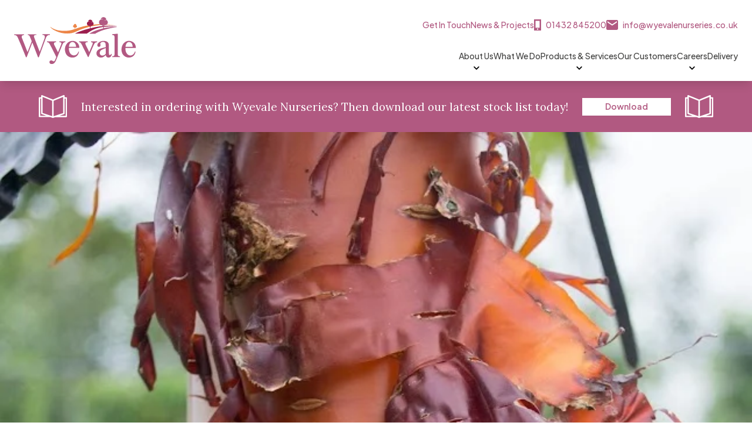

--- FILE ---
content_type: text/html; charset=UTF-8
request_url: https://wyevalenurseries.co.uk/news-projects/category/uncategorized/
body_size: 18122
content:

<!DOCTYPE html>
<html
	lang="en-US"	class="no-js scroll-smooth"
	x-data
	@resize.window.debounce="if (window.innerWidth > 1023) { document.documentElement.classList.remove('overflow-hidden') }"
	@showmenutrue.window="if (window.innerWidth < 1023) { document.documentElement.classList.add('overflow-hidden') }"
	@showmenufalse.window="if (window.innerWidth < 1023) { document.documentElement.classList.remove('overflow-hidden') }"

>
	<head>
		<meta charset="UTF-8">
		<meta name="viewport" content="width=device-width, initial-scale=1">
		<meta name='robots' content='index, follow, max-image-preview:large, max-snippet:-1, max-video-preview:-1' />

<!-- Google Tag Manager for WordPress by gtm4wp.com -->
<script data-cfasync="false" data-pagespeed-no-defer>
	var gtm4wp_datalayer_name = "dataLayer";
	var dataLayer = dataLayer || [];
</script>
<!-- End Google Tag Manager for WordPress by gtm4wp.com -->
	<!-- This site is optimized with the Yoast SEO plugin v19.6.1 - https://yoast.com/wordpress/plugins/seo/ -->
	<title>Uncategorized Archives - Wyevale Nurseries</title><link rel="preload" as="style" href="https://fonts.googleapis.com/css2?family=Lora&#038;family=Plus+Jakarta+Sans:wght@200;300;400;500;600;700;800&#038;display=swap" /><link rel="stylesheet" href="https://fonts.googleapis.com/css2?family=Lora&#038;family=Plus+Jakarta+Sans:wght@200;300;400;500;600;700;800&#038;display=swap" media="print" onload="this.media='all'" /><noscript><link rel="stylesheet" href="https://fonts.googleapis.com/css2?family=Lora&#038;family=Plus+Jakarta+Sans:wght@200;300;400;500;600;700;800&#038;display=swap" /></noscript>
	<link rel="canonical" href="https://wyevalenurseries.co.uk/news-projects/category/uncategorized/" />
	<meta property="og:locale" content="en_US" />
	<meta property="og:type" content="article" />
	<meta property="og:title" content="Uncategorized Archives - Wyevale Nurseries" />
	<meta property="og:url" content="https://wyevalenurseries.co.uk/news-projects/category/uncategorized/" />
	<meta property="og:site_name" content="Wyevale Nurseries" />
	<meta name="twitter:card" content="summary_large_image" />
	<script type="application/ld+json" class="yoast-schema-graph">{"@context":"https://schema.org","@graph":[{"@type":"CollectionPage","@id":"https://wyevalenurseries.co.uk/news-projects/category/uncategorized/","url":"https://wyevalenurseries.co.uk/news-projects/category/uncategorized/","name":"Uncategorized Archives - Wyevale Nurseries","isPartOf":{"@id":"https://wyevalenurseries.co.uk/#website"},"primaryImageOfPage":{"@id":"https://wyevalenurseries.co.uk/news-projects/category/uncategorized/#primaryimage"},"image":{"@id":"https://wyevalenurseries.co.uk/news-projects/category/uncategorized/#primaryimage"},"thumbnailUrl":"https://wyevalenurseries.co.uk/app/uploads/2026/01/Pic-3-Prunus-serrula-1.jpg","breadcrumb":{"@id":"https://wyevalenurseries.co.uk/news-projects/category/uncategorized/#breadcrumb"},"inLanguage":"en-US"},{"@type":"ImageObject","inLanguage":"en-US","@id":"https://wyevalenurseries.co.uk/news-projects/category/uncategorized/#primaryimage","url":"https://wyevalenurseries.co.uk/app/uploads/2026/01/Pic-3-Prunus-serrula-1.jpg","contentUrl":"https://wyevalenurseries.co.uk/app/uploads/2026/01/Pic-3-Prunus-serrula-1.jpg","width":646,"height":969},{"@type":"BreadcrumbList","@id":"https://wyevalenurseries.co.uk/news-projects/category/uncategorized/#breadcrumb","itemListElement":[{"@type":"ListItem","position":1,"name":"Home","item":"https://wyevalenurseries.co.uk/"},{"@type":"ListItem","position":2,"name":"Uncategorized"}]},{"@type":"WebSite","@id":"https://wyevalenurseries.co.uk/#website","url":"https://wyevalenurseries.co.uk/","name":"Wyevale Nurseries","description":"","potentialAction":[{"@type":"SearchAction","target":{"@type":"EntryPoint","urlTemplate":"https://wyevalenurseries.co.uk/?s={search_term_string}"},"query-input":"required name=search_term_string"}],"inLanguage":"en-US"}]}</script>
	<!-- / Yoast SEO plugin. -->


<link rel='dns-prefetch' href='//fonts.googleapis.com' />
<link rel='dns-prefetch' href='//fonts.gstatic.com' />
<link href='https://fonts.gstatic.com' crossorigin rel='preconnect' />
<link rel="alternate" type="application/rss+xml" title="Wyevale Nurseries &raquo; Uncategorized Category Feed" href="https://wyevalenurseries.co.uk/news-projects/category/uncategorized/feed/" />
<style>
img.wp-smiley,
img.emoji {
	display: inline !important;
	border: none !important;
	box-shadow: none !important;
	height: 1em !important;
	width: 1em !important;
	margin: 0 0.07em !important;
	vertical-align: -0.1em !important;
	background: none !important;
	padding: 0 !important;
}
</style>
	<link rel='stylesheet' id='wp-block-library-css'  href='https://wyevalenurseries.co.uk/wp/wp-includes/css/dist/block-library/style.min.css?ver=ae3734' media='all' />
<style id='global-styles-inline-css'>
body{--wp--preset--color--black: #000000;--wp--preset--color--cyan-bluish-gray: #abb8c3;--wp--preset--color--white: #FFFFFF;--wp--preset--color--pale-pink: #f78da7;--wp--preset--color--vivid-red: #cf2e2e;--wp--preset--color--luminous-vivid-orange: #ff6900;--wp--preset--color--luminous-vivid-amber: #fcb900;--wp--preset--color--light-green-cyan: #7bdcb5;--wp--preset--color--vivid-green-cyan: #00d084;--wp--preset--color--pale-cyan-blue: #8ed1fc;--wp--preset--color--vivid-cyan-blue: #0693e3;--wp--preset--color--vivid-purple: #9b51e0;--wp--preset--color--pink: #B15981;--wp--preset--color--orange: #EB8548;--wp--preset--color--burgandy: #9C1E4E;--wp--preset--color--dark-grey: #424241;--wp--preset--color--light-grey: #EDECEB;--wp--preset--gradient--vivid-cyan-blue-to-vivid-purple: linear-gradient(135deg,rgba(6,147,227,1) 0%,rgb(155,81,224) 100%);--wp--preset--gradient--light-green-cyan-to-vivid-green-cyan: linear-gradient(135deg,rgb(122,220,180) 0%,rgb(0,208,130) 100%);--wp--preset--gradient--luminous-vivid-amber-to-luminous-vivid-orange: linear-gradient(135deg,rgba(252,185,0,1) 0%,rgba(255,105,0,1) 100%);--wp--preset--gradient--luminous-vivid-orange-to-vivid-red: linear-gradient(135deg,rgba(255,105,0,1) 0%,rgb(207,46,46) 100%);--wp--preset--gradient--very-light-gray-to-cyan-bluish-gray: linear-gradient(135deg,rgb(238,238,238) 0%,rgb(169,184,195) 100%);--wp--preset--gradient--cool-to-warm-spectrum: linear-gradient(135deg,rgb(74,234,220) 0%,rgb(151,120,209) 20%,rgb(207,42,186) 40%,rgb(238,44,130) 60%,rgb(251,105,98) 80%,rgb(254,248,76) 100%);--wp--preset--gradient--blush-light-purple: linear-gradient(135deg,rgb(255,206,236) 0%,rgb(152,150,240) 100%);--wp--preset--gradient--blush-bordeaux: linear-gradient(135deg,rgb(254,205,165) 0%,rgb(254,45,45) 50%,rgb(107,0,62) 100%);--wp--preset--gradient--luminous-dusk: linear-gradient(135deg,rgb(255,203,112) 0%,rgb(199,81,192) 50%,rgb(65,88,208) 100%);--wp--preset--gradient--pale-ocean: linear-gradient(135deg,rgb(255,245,203) 0%,rgb(182,227,212) 50%,rgb(51,167,181) 100%);--wp--preset--gradient--electric-grass: linear-gradient(135deg,rgb(202,248,128) 0%,rgb(113,206,126) 100%);--wp--preset--gradient--midnight: linear-gradient(135deg,rgb(2,3,129) 0%,rgb(40,116,252) 100%);--wp--preset--gradient--black-to-transparent: linear-gradient(90deg, rgba(0,0,0,1) 0%, rgba(0,0,0,1) 40%, rgba(0,0,0,0) 100%);--wp--preset--duotone--dark-grayscale: url('#wp-duotone-dark-grayscale');--wp--preset--duotone--grayscale: url('#wp-duotone-grayscale');--wp--preset--duotone--purple-yellow: url('#wp-duotone-purple-yellow');--wp--preset--duotone--blue-red: url('#wp-duotone-blue-red');--wp--preset--duotone--midnight: url('#wp-duotone-midnight');--wp--preset--duotone--magenta-yellow: url('#wp-duotone-magenta-yellow');--wp--preset--duotone--purple-green: url('#wp-duotone-purple-green');--wp--preset--duotone--blue-orange: url('#wp-duotone-blue-orange');--wp--preset--font-size--small: 13px;--wp--preset--font-size--medium: 20px;--wp--preset--font-size--large: 36px;--wp--preset--font-size--x-large: 42px;}h1,h2,h3,h4,h5,h6{--wp--preset--color--pink: #B15981;--wp--preset--color--black: #000000;--wp--preset--color--white: #FFFFFF;--wp--preset--color--orange: #EB8548;--wp--preset--color--burgandy: #9C1E4E;--wp--preset--color--dark-grey: #424241;--wp--preset--color--light-grey: #4242412E;--wp--preset--font-size--sm: 1.25rem;--wp--preset--font-size--md: 1.5rem;--wp--preset--font-size--lg: 2rem;--wp--preset--font-size--xl: 2.6rem;}p{--wp--preset--font-size--base: 1rem;--wp--preset--font-size--lg: 1.2rem;}body { margin: 0; }.wp-site-blocks > .alignleft { float: left; margin-right: 2em; }.wp-site-blocks > .alignright { float: right; margin-left: 2em; }.wp-site-blocks > .aligncenter { justify-content: center; margin-left: auto; margin-right: auto; }h1{font-weight: 500;line-height: 1.2;}h2{font-weight: 500;line-height: 1.2;}h3{font-weight: 500;line-height: 1.4;}h4{font-weight: 500;line-height: 1.4;}h5{font-weight: 500;line-height: 1.4;}h6{font-weight: 500;line-height: 1.4;}.has-black-color{color: var(--wp--preset--color--black) !important;}.has-cyan-bluish-gray-color{color: var(--wp--preset--color--cyan-bluish-gray) !important;}.has-white-color{color: var(--wp--preset--color--white) !important;}.has-pale-pink-color{color: var(--wp--preset--color--pale-pink) !important;}.has-vivid-red-color{color: var(--wp--preset--color--vivid-red) !important;}.has-luminous-vivid-orange-color{color: var(--wp--preset--color--luminous-vivid-orange) !important;}.has-luminous-vivid-amber-color{color: var(--wp--preset--color--luminous-vivid-amber) !important;}.has-light-green-cyan-color{color: var(--wp--preset--color--light-green-cyan) !important;}.has-vivid-green-cyan-color{color: var(--wp--preset--color--vivid-green-cyan) !important;}.has-pale-cyan-blue-color{color: var(--wp--preset--color--pale-cyan-blue) !important;}.has-vivid-cyan-blue-color{color: var(--wp--preset--color--vivid-cyan-blue) !important;}.has-vivid-purple-color{color: var(--wp--preset--color--vivid-purple) !important;}.has-pink-color{color: var(--wp--preset--color--pink) !important;}.has-orange-color{color: var(--wp--preset--color--orange) !important;}.has-burgandy-color{color: var(--wp--preset--color--burgandy) !important;}.has-dark-grey-color{color: var(--wp--preset--color--dark-grey) !important;}.has-light-grey-color{color: var(--wp--preset--color--light-grey) !important;}.has-black-background-color{background-color: var(--wp--preset--color--black) !important;}.has-cyan-bluish-gray-background-color{background-color: var(--wp--preset--color--cyan-bluish-gray) !important;}.has-white-background-color{background-color: var(--wp--preset--color--white) !important;}.has-pale-pink-background-color{background-color: var(--wp--preset--color--pale-pink) !important;}.has-vivid-red-background-color{background-color: var(--wp--preset--color--vivid-red) !important;}.has-luminous-vivid-orange-background-color{background-color: var(--wp--preset--color--luminous-vivid-orange) !important;}.has-luminous-vivid-amber-background-color{background-color: var(--wp--preset--color--luminous-vivid-amber) !important;}.has-light-green-cyan-background-color{background-color: var(--wp--preset--color--light-green-cyan) !important;}.has-vivid-green-cyan-background-color{background-color: var(--wp--preset--color--vivid-green-cyan) !important;}.has-pale-cyan-blue-background-color{background-color: var(--wp--preset--color--pale-cyan-blue) !important;}.has-vivid-cyan-blue-background-color{background-color: var(--wp--preset--color--vivid-cyan-blue) !important;}.has-vivid-purple-background-color{background-color: var(--wp--preset--color--vivid-purple) !important;}.has-pink-background-color{background-color: var(--wp--preset--color--pink) !important;}.has-orange-background-color{background-color: var(--wp--preset--color--orange) !important;}.has-burgandy-background-color{background-color: var(--wp--preset--color--burgandy) !important;}.has-dark-grey-background-color{background-color: var(--wp--preset--color--dark-grey) !important;}.has-light-grey-background-color{background-color: var(--wp--preset--color--light-grey) !important;}.has-black-border-color{border-color: var(--wp--preset--color--black) !important;}.has-cyan-bluish-gray-border-color{border-color: var(--wp--preset--color--cyan-bluish-gray) !important;}.has-white-border-color{border-color: var(--wp--preset--color--white) !important;}.has-pale-pink-border-color{border-color: var(--wp--preset--color--pale-pink) !important;}.has-vivid-red-border-color{border-color: var(--wp--preset--color--vivid-red) !important;}.has-luminous-vivid-orange-border-color{border-color: var(--wp--preset--color--luminous-vivid-orange) !important;}.has-luminous-vivid-amber-border-color{border-color: var(--wp--preset--color--luminous-vivid-amber) !important;}.has-light-green-cyan-border-color{border-color: var(--wp--preset--color--light-green-cyan) !important;}.has-vivid-green-cyan-border-color{border-color: var(--wp--preset--color--vivid-green-cyan) !important;}.has-pale-cyan-blue-border-color{border-color: var(--wp--preset--color--pale-cyan-blue) !important;}.has-vivid-cyan-blue-border-color{border-color: var(--wp--preset--color--vivid-cyan-blue) !important;}.has-vivid-purple-border-color{border-color: var(--wp--preset--color--vivid-purple) !important;}.has-pink-border-color{border-color: var(--wp--preset--color--pink) !important;}.has-orange-border-color{border-color: var(--wp--preset--color--orange) !important;}.has-burgandy-border-color{border-color: var(--wp--preset--color--burgandy) !important;}.has-dark-grey-border-color{border-color: var(--wp--preset--color--dark-grey) !important;}.has-light-grey-border-color{border-color: var(--wp--preset--color--light-grey) !important;}.has-vivid-cyan-blue-to-vivid-purple-gradient-background{background: var(--wp--preset--gradient--vivid-cyan-blue-to-vivid-purple) !important;}.has-light-green-cyan-to-vivid-green-cyan-gradient-background{background: var(--wp--preset--gradient--light-green-cyan-to-vivid-green-cyan) !important;}.has-luminous-vivid-amber-to-luminous-vivid-orange-gradient-background{background: var(--wp--preset--gradient--luminous-vivid-amber-to-luminous-vivid-orange) !important;}.has-luminous-vivid-orange-to-vivid-red-gradient-background{background: var(--wp--preset--gradient--luminous-vivid-orange-to-vivid-red) !important;}.has-very-light-gray-to-cyan-bluish-gray-gradient-background{background: var(--wp--preset--gradient--very-light-gray-to-cyan-bluish-gray) !important;}.has-cool-to-warm-spectrum-gradient-background{background: var(--wp--preset--gradient--cool-to-warm-spectrum) !important;}.has-blush-light-purple-gradient-background{background: var(--wp--preset--gradient--blush-light-purple) !important;}.has-blush-bordeaux-gradient-background{background: var(--wp--preset--gradient--blush-bordeaux) !important;}.has-luminous-dusk-gradient-background{background: var(--wp--preset--gradient--luminous-dusk) !important;}.has-pale-ocean-gradient-background{background: var(--wp--preset--gradient--pale-ocean) !important;}.has-electric-grass-gradient-background{background: var(--wp--preset--gradient--electric-grass) !important;}.has-midnight-gradient-background{background: var(--wp--preset--gradient--midnight) !important;}.has-black-to-transparent-gradient-background{background: var(--wp--preset--gradient--black-to-transparent) !important;}.has-small-font-size{font-size: var(--wp--preset--font-size--small) !important;}.has-medium-font-size{font-size: var(--wp--preset--font-size--medium) !important;}.has-large-font-size{font-size: var(--wp--preset--font-size--large) !important;}.has-x-large-font-size{font-size: var(--wp--preset--font-size--x-large) !important;}h1.has-pink-color,h2.has-pink-color,h3.has-pink-color,h4.has-pink-color,h5.has-pink-color,h6.has-pink-color{color: var(--wp--preset--color--pink) !important;}h1.has-black-color,h2.has-black-color,h3.has-black-color,h4.has-black-color,h5.has-black-color,h6.has-black-color{color: var(--wp--preset--color--black) !important;}h1.has-white-color,h2.has-white-color,h3.has-white-color,h4.has-white-color,h5.has-white-color,h6.has-white-color{color: var(--wp--preset--color--white) !important;}h1.has-orange-color,h2.has-orange-color,h3.has-orange-color,h4.has-orange-color,h5.has-orange-color,h6.has-orange-color{color: var(--wp--preset--color--orange) !important;}h1.has-burgandy-color,h2.has-burgandy-color,h3.has-burgandy-color,h4.has-burgandy-color,h5.has-burgandy-color,h6.has-burgandy-color{color: var(--wp--preset--color--burgandy) !important;}h1.has-dark-grey-color,h2.has-dark-grey-color,h3.has-dark-grey-color,h4.has-dark-grey-color,h5.has-dark-grey-color,h6.has-dark-grey-color{color: var(--wp--preset--color--dark-grey) !important;}h1.has-light-grey-color,h2.has-light-grey-color,h3.has-light-grey-color,h4.has-light-grey-color,h5.has-light-grey-color,h6.has-light-grey-color{color: var(--wp--preset--color--light-grey) !important;}h1.has-pink-background-color,h2.has-pink-background-color,h3.has-pink-background-color,h4.has-pink-background-color,h5.has-pink-background-color,h6.has-pink-background-color{background-color: var(--wp--preset--color--pink) !important;}h1.has-black-background-color,h2.has-black-background-color,h3.has-black-background-color,h4.has-black-background-color,h5.has-black-background-color,h6.has-black-background-color{background-color: var(--wp--preset--color--black) !important;}h1.has-white-background-color,h2.has-white-background-color,h3.has-white-background-color,h4.has-white-background-color,h5.has-white-background-color,h6.has-white-background-color{background-color: var(--wp--preset--color--white) !important;}h1.has-orange-background-color,h2.has-orange-background-color,h3.has-orange-background-color,h4.has-orange-background-color,h5.has-orange-background-color,h6.has-orange-background-color{background-color: var(--wp--preset--color--orange) !important;}h1.has-burgandy-background-color,h2.has-burgandy-background-color,h3.has-burgandy-background-color,h4.has-burgandy-background-color,h5.has-burgandy-background-color,h6.has-burgandy-background-color{background-color: var(--wp--preset--color--burgandy) !important;}h1.has-dark-grey-background-color,h2.has-dark-grey-background-color,h3.has-dark-grey-background-color,h4.has-dark-grey-background-color,h5.has-dark-grey-background-color,h6.has-dark-grey-background-color{background-color: var(--wp--preset--color--dark-grey) !important;}h1.has-light-grey-background-color,h2.has-light-grey-background-color,h3.has-light-grey-background-color,h4.has-light-grey-background-color,h5.has-light-grey-background-color,h6.has-light-grey-background-color{background-color: var(--wp--preset--color--light-grey) !important;}h1.has-pink-border-color,h2.has-pink-border-color,h3.has-pink-border-color,h4.has-pink-border-color,h5.has-pink-border-color,h6.has-pink-border-color{border-color: var(--wp--preset--color--pink) !important;}h1.has-black-border-color,h2.has-black-border-color,h3.has-black-border-color,h4.has-black-border-color,h5.has-black-border-color,h6.has-black-border-color{border-color: var(--wp--preset--color--black) !important;}h1.has-white-border-color,h2.has-white-border-color,h3.has-white-border-color,h4.has-white-border-color,h5.has-white-border-color,h6.has-white-border-color{border-color: var(--wp--preset--color--white) !important;}h1.has-orange-border-color,h2.has-orange-border-color,h3.has-orange-border-color,h4.has-orange-border-color,h5.has-orange-border-color,h6.has-orange-border-color{border-color: var(--wp--preset--color--orange) !important;}h1.has-burgandy-border-color,h2.has-burgandy-border-color,h3.has-burgandy-border-color,h4.has-burgandy-border-color,h5.has-burgandy-border-color,h6.has-burgandy-border-color{border-color: var(--wp--preset--color--burgandy) !important;}h1.has-dark-grey-border-color,h2.has-dark-grey-border-color,h3.has-dark-grey-border-color,h4.has-dark-grey-border-color,h5.has-dark-grey-border-color,h6.has-dark-grey-border-color{border-color: var(--wp--preset--color--dark-grey) !important;}h1.has-light-grey-border-color,h2.has-light-grey-border-color,h3.has-light-grey-border-color,h4.has-light-grey-border-color,h5.has-light-grey-border-color,h6.has-light-grey-border-color{border-color: var(--wp--preset--color--light-grey) !important;}h1.has-sm-font-size,h2.has-sm-font-size,h3.has-sm-font-size,h4.has-sm-font-size,h5.has-sm-font-size,h6.has-sm-font-size{font-size: var(--wp--preset--font-size--sm) !important;}h1.has-md-font-size,h2.has-md-font-size,h3.has-md-font-size,h4.has-md-font-size,h5.has-md-font-size,h6.has-md-font-size{font-size: var(--wp--preset--font-size--md) !important;}h1.has-lg-font-size,h2.has-lg-font-size,h3.has-lg-font-size,h4.has-lg-font-size,h5.has-lg-font-size,h6.has-lg-font-size{font-size: var(--wp--preset--font-size--lg) !important;}h1.has-xl-font-size,h2.has-xl-font-size,h3.has-xl-font-size,h4.has-xl-font-size,h5.has-xl-font-size,h6.has-xl-font-size{font-size: var(--wp--preset--font-size--xl) !important;}p.has-base-font-size{font-size: var(--wp--preset--font-size--base) !important;}p.has-lg-font-size{font-size: var(--wp--preset--font-size--lg) !important;}
</style>
<link rel='stylesheet' id='pulsar-app-css'  href='https://wyevalenurseries.co.uk/app/themes/pulsar/dist/mix/live/css/app.css?id=ce0ec6af099924582d9278d33678335d' media='all' />


<link rel='stylesheet' id='hide_updates_css-css'  href='https://wyevalenurseries.co.uk/app/mu-plugins/orbit/css/hide-updates.css?ver=ae3734' media='all' />

<!-- Google Tag Manager for WordPress by gtm4wp.com -->
<!-- GTM Container placement set to automatic -->
<script data-cfasync="false" data-pagespeed-no-defer type="text/javascript">
	var dataLayer_content = {"pagePostType":"post","pagePostType2":"category-post","pageCategory":["plants","uncategorized"]};
	dataLayer.push( dataLayer_content );
</script>
<script data-cfasync="false">
(function(w,d,s,l,i){w[l]=w[l]||[];w[l].push({'gtm.start':
new Date().getTime(),event:'gtm.js'});var f=d.getElementsByTagName(s)[0],
j=d.createElement(s),dl=l!='dataLayer'?'&l='+l:'';j.async=true;j.src=
'//www.googletagmanager.com/gtm.'+'js?id='+i+dl;f.parentNode.insertBefore(j,f);
})(window,document,'script','dataLayer','GTM-W9TMD9V');
</script>
<!-- End Google Tag Manager -->
<!-- End Google Tag Manager for WordPress by gtm4wp.com -->			<link rel="apple-touch-icon" sizes="180x180" href="https://wyevalenurseries.co.uk/app/themes/pulsar/assets/favicon/apple-touch-icon.png">
			<link rel="icon" type="image/png" sizes="32x32" href="https://wyevalenurseries.co.uk/app/themes/pulsar/assets/favicon/favicon-32x32.png">
			<link rel="icon" type="image/png" sizes="16x16" href="https://wyevalenurseries.co.uk/app/themes/pulsar/assets/favicon/favicon-16x16.png">
			<link rel="manifest" href="https://wyevalenurseries.co.uk/app/themes/pulsar/assets/favicon/site.webmanifest">
			<link rel="mask-icon" href="https://wyevalenurseries.co.uk/app/themes/pulsar/assets/favicon/safari-pinned-tab.svg" color="#b15981">
			<meta name="msapplication-TileColor" content="#da532c">
			<meta name="theme-color" content="#b15981">
			</head>

	<body
		class="archive category category-uncategorized category-1 wp-embed-responsive"		@resize.window.debounce="if (window.innerWidth > 1023) { document.body.classList.remove('overflow-hidden') }"
		@showmenutrue.window="if (window.innerWidth < 1023) { document.body.classList.add('overflow-hidden') }"
		@showmenufalse.window="if (window.innerWidth < 1023) { document.body.classList.remove('overflow-hidden') }"
	>
		<svg xmlns="http://www.w3.org/2000/svg" viewBox="0 0 0 0" width="0" height="0" focusable="false" role="none" style="visibility: hidden; position: absolute; left: -9999px; overflow: hidden;" ><defs><filter id="wp-duotone-dark-grayscale"><feColorMatrix color-interpolation-filters="sRGB" type="matrix" values=" .299 .587 .114 0 0 .299 .587 .114 0 0 .299 .587 .114 0 0 .299 .587 .114 0 0 " /><feComponentTransfer color-interpolation-filters="sRGB" ><feFuncR type="table" tableValues="0 0.49803921568627" /><feFuncG type="table" tableValues="0 0.49803921568627" /><feFuncB type="table" tableValues="0 0.49803921568627" /><feFuncA type="table" tableValues="1 1" /></feComponentTransfer><feComposite in2="SourceGraphic" operator="in" /></filter></defs></svg><svg xmlns="http://www.w3.org/2000/svg" viewBox="0 0 0 0" width="0" height="0" focusable="false" role="none" style="visibility: hidden; position: absolute; left: -9999px; overflow: hidden;" ><defs><filter id="wp-duotone-grayscale"><feColorMatrix color-interpolation-filters="sRGB" type="matrix" values=" .299 .587 .114 0 0 .299 .587 .114 0 0 .299 .587 .114 0 0 .299 .587 .114 0 0 " /><feComponentTransfer color-interpolation-filters="sRGB" ><feFuncR type="table" tableValues="0 1" /><feFuncG type="table" tableValues="0 1" /><feFuncB type="table" tableValues="0 1" /><feFuncA type="table" tableValues="1 1" /></feComponentTransfer><feComposite in2="SourceGraphic" operator="in" /></filter></defs></svg><svg xmlns="http://www.w3.org/2000/svg" viewBox="0 0 0 0" width="0" height="0" focusable="false" role="none" style="visibility: hidden; position: absolute; left: -9999px; overflow: hidden;" ><defs><filter id="wp-duotone-purple-yellow"><feColorMatrix color-interpolation-filters="sRGB" type="matrix" values=" .299 .587 .114 0 0 .299 .587 .114 0 0 .299 .587 .114 0 0 .299 .587 .114 0 0 " /><feComponentTransfer color-interpolation-filters="sRGB" ><feFuncR type="table" tableValues="0.54901960784314 0.98823529411765" /><feFuncG type="table" tableValues="0 1" /><feFuncB type="table" tableValues="0.71764705882353 0.25490196078431" /><feFuncA type="table" tableValues="1 1" /></feComponentTransfer><feComposite in2="SourceGraphic" operator="in" /></filter></defs></svg><svg xmlns="http://www.w3.org/2000/svg" viewBox="0 0 0 0" width="0" height="0" focusable="false" role="none" style="visibility: hidden; position: absolute; left: -9999px; overflow: hidden;" ><defs><filter id="wp-duotone-blue-red"><feColorMatrix color-interpolation-filters="sRGB" type="matrix" values=" .299 .587 .114 0 0 .299 .587 .114 0 0 .299 .587 .114 0 0 .299 .587 .114 0 0 " /><feComponentTransfer color-interpolation-filters="sRGB" ><feFuncR type="table" tableValues="0 1" /><feFuncG type="table" tableValues="0 0.27843137254902" /><feFuncB type="table" tableValues="0.5921568627451 0.27843137254902" /><feFuncA type="table" tableValues="1 1" /></feComponentTransfer><feComposite in2="SourceGraphic" operator="in" /></filter></defs></svg><svg xmlns="http://www.w3.org/2000/svg" viewBox="0 0 0 0" width="0" height="0" focusable="false" role="none" style="visibility: hidden; position: absolute; left: -9999px; overflow: hidden;" ><defs><filter id="wp-duotone-midnight"><feColorMatrix color-interpolation-filters="sRGB" type="matrix" values=" .299 .587 .114 0 0 .299 .587 .114 0 0 .299 .587 .114 0 0 .299 .587 .114 0 0 " /><feComponentTransfer color-interpolation-filters="sRGB" ><feFuncR type="table" tableValues="0 0" /><feFuncG type="table" tableValues="0 0.64705882352941" /><feFuncB type="table" tableValues="0 1" /><feFuncA type="table" tableValues="1 1" /></feComponentTransfer><feComposite in2="SourceGraphic" operator="in" /></filter></defs></svg><svg xmlns="http://www.w3.org/2000/svg" viewBox="0 0 0 0" width="0" height="0" focusable="false" role="none" style="visibility: hidden; position: absolute; left: -9999px; overflow: hidden;" ><defs><filter id="wp-duotone-magenta-yellow"><feColorMatrix color-interpolation-filters="sRGB" type="matrix" values=" .299 .587 .114 0 0 .299 .587 .114 0 0 .299 .587 .114 0 0 .299 .587 .114 0 0 " /><feComponentTransfer color-interpolation-filters="sRGB" ><feFuncR type="table" tableValues="0.78039215686275 1" /><feFuncG type="table" tableValues="0 0.94901960784314" /><feFuncB type="table" tableValues="0.35294117647059 0.47058823529412" /><feFuncA type="table" tableValues="1 1" /></feComponentTransfer><feComposite in2="SourceGraphic" operator="in" /></filter></defs></svg><svg xmlns="http://www.w3.org/2000/svg" viewBox="0 0 0 0" width="0" height="0" focusable="false" role="none" style="visibility: hidden; position: absolute; left: -9999px; overflow: hidden;" ><defs><filter id="wp-duotone-purple-green"><feColorMatrix color-interpolation-filters="sRGB" type="matrix" values=" .299 .587 .114 0 0 .299 .587 .114 0 0 .299 .587 .114 0 0 .299 .587 .114 0 0 " /><feComponentTransfer color-interpolation-filters="sRGB" ><feFuncR type="table" tableValues="0.65098039215686 0.40392156862745" /><feFuncG type="table" tableValues="0 1" /><feFuncB type="table" tableValues="0.44705882352941 0.4" /><feFuncA type="table" tableValues="1 1" /></feComponentTransfer><feComposite in2="SourceGraphic" operator="in" /></filter></defs></svg><svg xmlns="http://www.w3.org/2000/svg" viewBox="0 0 0 0" width="0" height="0" focusable="false" role="none" style="visibility: hidden; position: absolute; left: -9999px; overflow: hidden;" ><defs><filter id="wp-duotone-blue-orange"><feColorMatrix color-interpolation-filters="sRGB" type="matrix" values=" .299 .587 .114 0 0 .299 .587 .114 0 0 .299 .587 .114 0 0 .299 .587 .114 0 0 " /><feComponentTransfer color-interpolation-filters="sRGB" ><feFuncR type="table" tableValues="0.098039215686275 1" /><feFuncG type="table" tableValues="0 0.66274509803922" /><feFuncB type="table" tableValues="0.84705882352941 0.41960784313725" /><feFuncA type="table" tableValues="1 1" /></feComponentTransfer><feComposite in2="SourceGraphic" operator="in" /></filter></defs></svg>
<!-- GTM Container placement set to automatic -->
<!-- Google Tag Manager (noscript) -->
				<noscript><iframe src="https://www.googletagmanager.com/ns.html?id=GTM-W9TMD9V" height="0" width="0" style="display:none;visibility:hidden" aria-hidden="true"></iframe></noscript>
<!-- End Google Tag Manager (noscript) -->
		<div id="page" class="site">
			<header id="masthead" class="site-header shadow-lg top-0 bg-white z-[100] w-full" :class="showMenu ? 'fixed' : 'sticky'"  x-data="menu()">
				<div class="flex flex-col lg:flex-row lg:container h-[138px] justify-center ">
					<a class="sr-only" href="#content">Skip to content</a>

					<div class="flex justify-between px-8 lg:px-0 lg:justify-start">
						<a href="/" class="self-center">
							<svg class="svg svg--logo w-36 sm:w-52 h-auto" version="1.1" id="Layer_1" xmlns="http://www.w3.org/2000/svg" xmlns:xlink="http://www.w3.org/1999/xlink" x="0px" y="0px" viewBox="0 0 228.8 88.9" style="enable-background:new 0 0 228.8 88.9;" xml:space="preserve" aria-hidden="true" focusable="false" role="img">
<style type="text/css">
	.st0{fill:#B25982;}
	.st1{fill:#EC8547;}
	.st2{fill:#9C1F4E;}
	.st3{fill:#FFFFFF;}
	.st4{opacity:0.75;}
	.st5{opacity:0.5;}
	.st6{clip-path:url(#SVGID_00000176744059897200371730000000253814795005514131_);}
</style>
<g id="Group_281" transform="translate(0 31.592)">
	<path id="Path_139" class="st0" d="M0,2.4V1.2h18.7c0,0.3,0,0.7,0.1,1.1c-0.2,0-0.4,0.1-0.5,0.1c-1,0.4-2.3,0.4-3.1,1.1
		c-1.5,1.2-1.1,3-0.5,4.5c1.7,4.6,3.6,9.2,5.4,13.9c1.6,4.2,3.2,8.3,5,12.8c0.4-1,0.8-1.8,1.1-2.6c2.2-5.7,4.4-11.4,6.6-17.2
		c0.1-0.3,0.2-0.7,0-1.1c-1.2-2.9-2.2-5.9-3.5-8.7c-0.9-2-1.6-2.3-3.8-2.8V1.1h16.3v1.2c-0.8,0-1.4,0-2.1,0.1c-2,0.3-3,1.7-2.4,3.6
		c0.8,2.5,1.7,4.9,2.6,7.3c2.6,6.8,5.2,13.6,7.8,20.4l0.3,0.3c1-2.9,2.1-5.7,3.1-8.5l5.6-15.7c0.3-0.9,0.6-1.8,0.8-2.8
		c0.5-2.9-0.7-4.4-3.6-4.7c-0.3,0-0.5,0-0.9-0.1c0-0.4,0-0.8,0-1.2h14.2v1.1c-0.1,0-0.2,0.1-0.3,0.1c-3.8,0.1-6.1,2.2-7.3,5.5
		c-3.5,9.7-7,19.4-10.5,29.1c-0.8,2.4-1.7,4.8-2.6,7.2c-0.2,0.4-0.6,0.8-1,0.9c-0.3,0-0.8-0.5-0.9-0.8c-3.4-8.8-6.7-17.7-10.1-26.5
		c0-0.1-0.2-0.3-0.4-0.7c-0.6,1.6-1.2,2.9-1.7,4.4l-8.7,22.7c-0.1,0.4-0.6,0.7-0.9,1c-0.3-0.3-0.7-0.6-0.8-0.9
		c-2.8-6.9-5.5-13.9-8.3-20.8C11.4,18,9.2,12.6,6.9,7.2C5.7,4.4,3.6,2.3,0,2.4"/>
	<path id="Path_140" class="st0" d="M171.5,27.2c-2.6,1.1-5,2.1-7.2,3.2c-1.6,0.8-2.8,2-3.5,3.6c-1.4,3.2,0.3,6.9,3.4,7.3
		c2.7,0.4,5.3-0.7,7-2.8c0.2-0.2,0.3-0.5,0.3-0.8C171.5,34.4,171.5,31,171.5,27.2 M171.6,40.6c-1,0.9-2,1.8-3,2.5
		c-2.7,2.2-6.4,2.7-9.6,1.3c-5.5-2.2-6.5-9.6-1.9-13.6c2.2-1.7,4.7-2.9,7.4-3.5c2.3-0.6,4.6-1.2,7.1-1.9c-0.1-2.1-0.1-4.2-0.4-6.3
		c-0.3-1.8-1.6-3.2-3.4-3.4c-2-0.6-4.2,0-5.7,1.5c-0.7,0.7-1,1.7-0.6,2.7c0.2,0.6,0.3,1.3,0.3,2c0,1.7-1.4,3-3,3c-1.7,0-3-1.4-3-3
		l0,0c0-1.8,0.9-3.5,2.2-4.7c3.6-3.7,11-4.7,15.5-2.3c2.4,1.2,3.9,3.6,3.9,6.3c0.1,5.1,0.1,10.3,0.1,15.5c0,0.6,0.1,1.3,0.1,1.9
		c0,0.9,0.6,1.7,1.5,1.8c0.9,0.2,1.8-0.3,2.1-1.2c0.1-0.3,0.2-0.5,0.4-0.8c0.1-0.2,0.4-0.3,0.6-0.3c0.2,0.1,0.4,0.3,0.4,0.5
		c0.6,3.7-3.1,7.2-6.8,6.5c-1.7-0.3-3.1-1.4-3.8-3C172,41.6,171.8,41.1,171.6,40.6"/>
	<path id="Path_141" class="st0" d="M61.7,16v-1.5h17V16c-0.6,0.1-1.2,0.1-1.7,0.2c-1.5,0.2-2.5,1.5-2.4,3c0,0.1,0,0.3,0.1,0.4
		c0.1,0.7,0.4,1.4,0.7,2c2.1,4.2,4.2,8.4,6.3,12.6c0.2,0.3,0.4,0.6,0.6,0.8c0.8-2,1.5-3.8,2.3-5.7c1.3-3.1,2.5-6.2,3.7-9.3
		c0.9-2.4,0-3.7-2.6-3.9c-0.6,0-1.2,0-1.1-0.9c0-0.8,0.6-0.8,1.2-0.8h10.1c0,0.5,0,1,0.1,1.6c-3.8,0-4.7,2.8-5.9,5.5
		c-3.9,9.7-7.7,19.3-11.6,29c-0.7,1.7-1.6,3.2-2.8,4.6c-1.7,2-4.4,2.8-6.9,2.1c-1.3-0.3-2.3-1.3-2.5-2.6c-0.4-1.3,0.1-2.8,1.3-3.5
		c1.1-0.8,2.6-0.8,3.8,0c0.3,0.2,0.6,0.4,0.8,0.5c1.9,1.2,3,1,4.1-1c1-1.9,1.7-3.9,2.5-5.9c0.1-0.4,0.1-0.8-0.1-1.2
		c-3.8-7.7-7.6-15.3-11.5-23c-0.1-0.3-0.3-0.6-0.5-0.9C65.4,17.6,64.2,15.9,61.7,16"/>
	<path id="Path_142" class="st0" d="M116,24.7c0-2.1-0.6-4.2-1.7-6.1c-2-3.1-6.1-3.9-8.6-1.5c-2.1,2-2.8,4.7-3,7.6L116,24.7z
		 M121.5,33.9c-0.7,5.6-4.4,10.1-9.5,11c-7.2,1.3-14.4-2.2-16.3-10.8c-1.4-5.5-0.1-11.3,3.5-15.7c3.4-4.2,9-5.8,14.2-4.2
		c5.1,1.6,8.5,6.3,8.7,11.6c0,0.3,0,0.6,0,1h-19.3c-0.8,3.4,0.8,10.3,4.7,12.9c4.1,2.7,9.2,1.4,11.8-3.1c0.4-0.7,0.7-1.4,1-2.1
		C120.3,33.7,120.7,33.4,121.5,33.9"/>
	<path id="Path_143" class="st0" d="M208.6,24.7H222c0-2.2-0.6-4.3-1.7-6.1c-2-3.1-6.2-3.8-8.7-1.4
		C209.5,19.2,208.9,21.8,208.6,24.7 M228,26.9h-19.6c-0.1,4.4,0.5,8.4,3.5,11.7c3.9,4.2,10.2,3.3,13.1-1.9c0.4-0.7,0.8-1.5,1-2.3
		c0.3-0.8,0.7-0.8,1.4-0.5c-0.6,4.2-2.4,7.7-6.3,9.8c-6.7,3.4-14.9,0.7-18.4-6c-0.2-0.3-0.3-0.6-0.4-1c-2.6-6.5-1.1-14.9,3.9-19.5
		c3.6-3.6,9-4.7,13.8-2.7c5,1.9,7.4,5.9,7.9,11.1C228,26.1,228,26.5,228,26.9"/>
	<path id="Path_144" class="st0" d="M183.8,44.2V43c0.1-0.1,0.1-0.1,0.1-0.2c3-0.2,4.1-0.6,4.2-5c0-7,0-14.1,0-21.1V7.6
		c0-0.8-0.1-1.7-0.2-2.5c-0.2-1.4-1.3-2.5-2.7-2.5c-0.4,0-0.9-0.1-1.4-0.2V0.9c3.4-0.3,6.7-0.6,10.2-0.9c0,0.7,0.1,1.2,0.1,1.7V38
		c0,3.7,0.5,4.3,4.2,4.9v1.3L183.8,44.2z"/>
	<path id="Path_145" class="st0" d="M121.5,16v-1.5h16.3V16c-0.7,0.1-1.4,0.1-2.1,0.2c-1.3,0.1-2.3,1.2-2.3,2.6
		c0,0.2,0.1,0.4,0.1,0.6c0.1,0.6,0.3,1.1,0.6,1.7c2.1,4.3,4.2,8.6,6.2,12.9c0.1,0.2,0.3,0.4,0.4,0.6c0.2-0.4,0.4-0.7,0.5-0.9
		c1.7-4.1,3.5-8.2,5.2-12.4c0.3-0.7,0.5-1.3,0.7-2c0.6-2,0-2.9-2.1-3.1c-0.3,0-0.5,0-0.8-0.1v-1.4c0.2-0.1,0.5-0.1,0.7-0.1
		c3.2,0,6.5,0,9.7,0c0.4,0.1,0.8,0.3,1,0.7c0.2,0.7-0.3,0.9-0.9,0.9c-2,0.1-3.8,1.3-4.6,3.2c-1.3,2.4-2.3,4.9-3.4,7.4
		c-2.4,5.5-4.6,11.1-7,16.6c-0.2,0.4-0.6,0.9-0.9,0.9c-0.4,0-0.8-0.5-0.9-0.9c-3.5-7.1-7-14.2-10.5-21.4c-0.5-1-1.1-2.1-1.7-3.1
		C124.8,17.3,123.7,15.9,121.5,16"/>
</g>
<path id="Path_168" class="st1" d="M114.3,22.6V21l0.8-1h0.2c1.3,0,2.3-1,2.4-2.3c0-0.9-0.5-1.7-1.2-2.1c-0.7,0-1.3,0.4-1.7,0.8v0
	c0.3-0.6,1-1.1,1.7-1.2c-0.1-1.3-1.3-2.3-2.6-2.1c-1,0.1-1.8,0.8-2.1,1.7c0.3-0.1,0.5-0.1,0.8-0.1c0.5,0,1,0.2,1.4,0.5
	c-0.3-0.1-0.7-0.2-1.1-0.2c-0.5,0-1,0.2-1.4,0.4c-0.5,0.3-0.9,0.8-1,1.4c-0.1,0.2-0.1,0.4-0.1,0.6c0,1.4,1.2,2.5,2.6,2.5l0.8,1v1.7
	l-1.3,0.5c-7.3,2.9-16.5,3.7-24.8,2.8c-7.4-0.4-14.6-3.1-20.5-7.6c5.7,8.5,30.1,18.6,49.1,9.2c33.7-16.8,69.1-13,77.8-10.5
	C192.6,16.8,156.6,6.4,114.3,22.6 M114.7,20l-0.4,0.4l0-0.6C114.4,19.9,114.5,19.9,114.7,20 M113.3,20c0.2,0,0.3-0.1,0.4-0.1l0,0.5
	L113.3,20z"/>
<path id="Path_169" class="st2" d="M143,21.2v-2.8l1.4-1.7h0.3c2.3,0,4.1-1.8,4.2-4c0-1.5-0.8-2.8-2.1-3.5c-1.2,0-2.3,0.6-3,1.5v0
	c0.6-1.1,1.7-1.8,2.9-2c-0.2-2.1-2-3.7-4.1-3.7c-1.8,0-3.4,1.2-4,2.9c0.4-0.1,0.9-0.2,1.4-0.2c0.9,0,1.8,0.3,2.5,0.8
	C142,8.1,141.3,8,140.7,8c-0.9,0-1.8,0.3-2.5,0.8c-0.9,0.6-1.5,1.5-1.8,2.5c-0.6,2.3,0.8,4.7,3.1,5.3c0.4,0.1,0.8,0.1,1.2,0.1
	l1.4,1.7v3c-13.9,3.5-24.9,7.9-28.1,10.1h22c4.4-2.9,9.3-6.9,18.3-9.9c16.2-5.4,39.6-3.7,39.6-3.7C177.6,14.8,158.5,17.4,143,21.2
	 M143.8,16.5l-0.8,0.7l-0.1-1C143.2,16.4,143.5,16.5,143.8,16.5 M141.3,16.6c0.3,0,0.5-0.1,0.8-0.2l0,0.8L141.3,16.6z"/>
<path id="Path_170" class="st0" d="M167.9,21.1v-3.5l1.8-2.2c0.1,0,0.3,0,0.4,0c2.9,0,5.3-2.3,5.4-5.2c0-1.9-1.1-3.7-2.7-4.6
	c-1.5,0.1-2.9,0.8-3.9,2c0,0,0,0,0,0c0,0,0,0,0,0c0.8-1.4,2.2-2.4,3.8-2.6c-0.2-2.8-2.6-4.9-5.4-4.8c-2.4,0-4.5,1.6-5.2,3.8
	c0.6-0.2,1.2-0.3,1.8-0.3c1.2,0,2.3,0.4,3.3,1.1c-0.8-0.3-1.6-0.5-2.4-0.5c-1.2,0-2.3,0.3-3.3,1c-1.2,0.7-2,1.9-2.3,3.3
	c-0.1,0.5-0.2,0.9-0.2,1.4c0,3.1,2.6,5.7,5.8,5.6c0,0,0,0,0,0l1.8,2.2v3.8c-13.1,3-22.9,7.5-25.8,10.2c0,0,7.2,0,10.9,0
	c6.7-5,23.2-10.5,42.2-13C185.2,18.4,176.4,19.3,167.9,21.1 M168.9,15.2l-1,0.9l-0.1-1.3C168.1,15,168.5,15.1,168.9,15.2
	 M165.8,15.2c0.3,0,0.7-0.1,1-0.3l-0.1,1.1L165.8,15.2z"/>
</svg>						</a>
						<button
							@click.prevent=" toggleMenu()"
							:aria-expanded="showMenu.toString()"
							class="lg:hidden relative"
							type="button"
							aria-controls="menu-primary"
							aria-label="Toggle Navigation">
								<span class="flex gap-x-3" x-cloak x-show="!showMenu"><svg class="w-6 h-6" xmlns="http://www.w3.org/2000/svg" fill="none" viewBox="0 0 24 24" stroke-width="1.5" stroke="currentColor" aria-hidden="true" focusable="false" role="img">
  <path stroke-linecap="round" stroke-linejoin="round" d="M3.75 6.75h16.5M3.75 12h16.5m-16.5 5.25h16.5" />
</svg> Menu</span>
								<span class="flex gap-x-3" x-cloak x-show="showMenu"><svg class="w-6 h-6" xmlns="http://www.w3.org/2000/svg" fill="none" viewBox="0 0 24 24" stroke-width="1.5" stroke="currentColor" aria-hidden="true" focusable="false" role="img">
  <path stroke-linecap="round" stroke-linejoin="round" d="M6 18L18 6M6 6l12 12" />
</svg> Close</span>
						</button>
					</div>

					<div x-cloak class="lg:flex-1 bg-burgandy lg:bg-transparent w-full h-[calc(100vh-138px)] left-0 transition-all z-50 ease-in-out absolute top-full lg:static lg:h-auto lg:w-auto" :class="{ 'bg-transparent h-0': ! showMenu }">
						<div class="container px-0 flex flex-col lg:h-full lg:justify-between relative">
							<div class="flex justify-end lg:pt-8">
								
<nav id="menu-primary-sub" class="menu-primary-sub hidden lg:flex gap-x-10">
	<ul class="flex gap-x-10 items-center"><li id="menu-item-1474" class="menu-item menu-item-type-post_type menu-item-object-page menu-item-1474"><a href="https://wyevalenurseries.co.uk/get-in-touch/" class="block font-medium text-sm text-pink hover:text-black">Get In Touch</a></li><li id="menu-item-55" class="menu-item menu-item-type-post_type menu-item-object-page current_page_parent menu-item-55"><a href="https://wyevalenurseries.co.uk/news-projects/" class="block font-medium text-sm text-pink hover:text-black">News &#038; Projects</a></li></ul>    <div class="flex justify-between lg:justify-start gap-x-10">
        
<div class="flex items-center">
	<span class="text-pink">
		<svg class="svg svg--telephone fill-current w-3" version="1.1" id="Layer_1" xmlns="http://www.w3.org/2000/svg" xmlns:xlink="http://www.w3.org/1999/xlink" x="0px" y="0px" viewBox="0 0 13.9 22.3" style="enable-background:new 0 0 13.9 22.3;" xml:space="preserve" aria-hidden="true" focusable="false" role="img">

<path id="Icon_open-phone" class="" d="M0.5,0C0.2,0,0,0.2,0,0.5c0,0,0,0,0,0v21.2c0,0.3,0.2,0.5,0.5,0.5c0,0,0,0,0,0h12.9
	c0.3,0,0.5-0.2,0.5-0.5c0,0,0,0,0,0V0.5C14,0.2,13.7,0,13.4,0c0,0,0,0,0,0H0.5z M2.8,2.8h8.3v13.9H2.8V2.8z M7,18.1
	c0.8,0,1.4,0.6,1.4,1.4S7.7,20.9,7,20.9s-1.4-0.6-1.4-1.4C5.6,18.7,6.2,18.1,7,18.1C6.9,18.1,6.9,18.1,7,18.1z"/>
</svg>	</span>
	
	<a href="tel:01432 845200" class="pl-2 text-sm font-medium hover:text-black text-pink">
		01432 845200	</a>
</div>
<div class="flex items-center">
	<span class="text-pink">
		<svg class="svg svg--email fill-current w-5" version="1.1" id="Layer_1" xmlns="http://www.w3.org/2000/svg" xmlns:xlink="http://www.w3.org/1999/xlink" x="0px" y="0px" viewBox="0 0 21.4 17.2" style="enable-background:new 0 0 21.4 17.2;" xml:space="preserve" aria-hidden="true" focusable="false" role="img">

<path id="Icon_material-email" class="" d="M19.3,0H2.1C1,0,0,1,0,2.1L0,15c0,1.2,1,2.1,2.1,2.1h17.1c1.2,0,2.1-1,2.1-2.1V2.1
	C21.4,1,20.5,0,19.3,0z M19.3,4.3l-8.6,5.4L2.1,4.3V2.1l8.6,5.4l8.6-5.4V4.3z"/>
</svg>	</span>
	
	<a href="mailto:info@wyevalenurseries.co.uk" class="pl-2 text-sm font-medium hover:text-black text-pink">
		info@wyevalenurseries.co.uk	</a>
</div>
    </div>

</nav>
							</div>
							
<nav id="menu-primary" class="p-6 lg:p-0 menu-primary w-full flex flex-col lg:justify-center overflow-auto lg:overflow-visible h-[calc(100vh-138px)] lg:h-auto" :class="{ 'lg:block hidden': ! showMenu }">
	<button @click.prevent="toggleMenu()" id="menu-toggle" class="lg:hidden" aria-expanded="false" aria-controls="menu-primary-items">
		<span class="sr-only">Close</span>
	</button>
	<ul class="menu-items flex flex-col items-center lg:justify-end lg:flex-row lg:gap-x-12 gap-y-6 lg:gap-y-0 lg:pb-8"><li id="menu-item-41" class=" menu-item menu-item-type-post_type menu-item-object-page menu-item-has-children menu-item-41 flex flex-wrap lg:relative text-white lg:text-body font-semibold lg:font-medium text-center text-sm" @keydown.escape="onEscape($event)"><a class="hidden lg:block" href="https://wyevalenurseries.co.uk/about-us/">About Us<svg class="svg svg--chevron-right-black absolute lg:left-1/2 lg:-translate-x-1/2 lg:rotate-[90deg] lg:top-[26px] w-[12px] h-[10px] fill-black" width="100pt" height="100pt" version="1.1" viewBox="0 0 100 100" xmlns="http://www.w3.org/2000/svg" aria-hidden="true" focusable="false" role="img">
 <path d="m75.602 43.801-38.703-38.699c-3.3984-3.3984-9-3.3984-12.398 0-3.3984 3.3984-3.3984 9 0 12.398l32.398 32.5-32.5 32.5c-3.3984 3.3984-3.3984 9 0 12.398 1.6992 1.6992 4 2.6016 6.1992 2.6016 2.3008 0 4.5-0.89844 6.1992-2.6016l38.699-38.699c3.5039-3.3984 3.5039-9 0.10547-12.398z"/>
</svg></a><button class="lg:hidden relative font-semibold lg:font-medium" @click.prevent='toggleMenuList(41, 0)' :aria-expanded='(isMenuOpen(41)).toString()' aria-haspopup='true'>About Us<svg class="svg svg--chevron-right-white absolute top-1/2 -translate-y-1/2 -right-6 inline-block w-[12px] h-[10px]" width="100pt" height="100pt" version="1.1" viewBox="0 0 100 100" xmlns="http://www.w3.org/2000/svg" aria-hidden="true" focusable="false" role="img">
 <path d="m75.602 43.801-38.703-38.699c-3.3984-3.3984-9-3.3984-12.398 0-3.3984 3.3984-3.3984 9 0 12.398l32.398 32.5-32.5 32.5c-3.3984 3.3984-3.3984 9 0 12.398 1.6992 1.6992 4 2.6016 6.1992 2.6016 2.3008 0 4.5-0.89844 6.1992-2.6016l38.699-38.699c3.5039-3.3984 3.5039-9 0.10547-12.398z" fill="#fff"/>
</svg></button><ul class="sub-menu lg:hidden absolute w-full inset-y-0 right-0 z-50 flex flex-col items-center overflow-auto lg:overflow-visible transition-all gap-y-6 lg:gap-y-0 lg:inset-y-auto lg:bg-burgandy lg:top-[53px] lg:-left-16 lg:-right-16 lg:w-auto lg:py-4 p-6 lg:px-0" x-cloak :class="!isMenuOpen(41) ? 'translate-x-full lg:translate-x-0' : 'bg-burgandy lg:bg-transparent'"><li><button @click.prevent='toggleMenuList(41, 41)' :aria-expanded='(isMenuOpen(41)).toString()' aria-haspopup='true'class='submenu-back-button'><svg class="svg svg--chevron-right-white rotate-[180deg] inline-block w-[12px] h-[10px] mb-0.5 mr-3" width="100pt" height="100pt" version="1.1" viewBox="0 0 100 100" xmlns="http://www.w3.org/2000/svg" aria-hidden="true" focusable="false" role="img">
 <path d="m75.602 43.801-38.703-38.699c-3.3984-3.3984-9-3.3984-12.398 0-3.3984 3.3984-3.3984 9 0 12.398l32.398 32.5-32.5 32.5c-3.3984 3.3984-3.3984 9 0 12.398 1.6992 1.6992 4 2.6016 6.1992 2.6016 2.3008 0 4.5-0.89844 6.1992-2.6016l38.699-38.699c3.5039-3.3984 3.5039-9 0.10547-12.398z" fill="#fff"/>
</svg>Back</button></li><li><div class="mobile-menu-submenu-spacer">&nbsp;</div></li><li id="menu-item-380" class=" menu-item menu-item-type-post_type menu-item-object-page menu-item-380 flex flex-wrap lg:relative text-white lg:text-body font-semibold lg:font-medium text-center text-sm lg:py-3"><a href="https://wyevalenurseries.co.uk/about-us/our-story/" class="lg:mx-auto lg:text-white max-w-[150px]">Our Story</a></li><li id="menu-item-379" class=" menu-item menu-item-type-post_type menu-item-object-page menu-item-379 flex flex-wrap lg:relative text-white lg:text-body font-semibold lg:font-medium text-center text-sm lg:py-3"><a href="https://wyevalenurseries.co.uk/about-us/our-team/" class="lg:mx-auto lg:text-white max-w-[150px]">Our Team</a></li><li id="menu-item-378" class=" menu-item menu-item-type-post_type menu-item-object-page menu-item-378 flex flex-wrap lg:relative text-white lg:text-body font-semibold lg:font-medium text-center text-sm lg:py-3"><a href="https://wyevalenurseries.co.uk/about-us/quality/" class="lg:mx-auto lg:text-white max-w-[150px]">Quality</a></li><li id="menu-item-377" class=" menu-item menu-item-type-post_type menu-item-object-page menu-item-377 flex flex-wrap lg:relative text-white lg:text-body font-semibold lg:font-medium text-center text-sm lg:py-3"><a href="https://wyevalenurseries.co.uk/about-us/innovation/" class="lg:mx-auto lg:text-white max-w-[150px]">Innovation</a></li><li id="menu-item-376" class=" menu-item menu-item-type-post_type menu-item-object-page menu-item-376 flex flex-wrap lg:relative text-white lg:text-body font-semibold lg:font-medium text-center text-sm lg:py-3"><a href="https://wyevalenurseries.co.uk/about-us/environmental/" class="lg:mx-auto lg:text-white max-w-[150px]">Sustainability</a></li><li id="menu-item-375" class=" menu-item menu-item-type-post_type menu-item-object-page menu-item-375 flex flex-wrap lg:relative text-white lg:text-body font-semibold lg:font-medium text-center text-sm lg:py-3"><a href="https://wyevalenurseries.co.uk/about-us/foxbury-fields-vineyard/" class="lg:mx-auto lg:text-white max-w-[150px]">Foxbury Fields Vineyard</a></li></ul></li><li id="menu-item-404" class=" menu-item menu-item-type-post_type menu-item-object-page menu-item-404 flex flex-wrap lg:relative text-white lg:text-body font-semibold lg:font-medium text-center text-sm" @keydown.escape="onEscape($event)"><a href="https://wyevalenurseries.co.uk/what-we-do/">What We Do</a></li><li id="menu-item-44" class=" menu-item menu-item-type-post_type menu-item-object-page menu-item-has-children menu-item-44 flex flex-wrap lg:relative text-white lg:text-body font-semibold lg:font-medium text-center text-sm" @keydown.escape="onEscape($event)"><a class="hidden lg:block" href="https://wyevalenurseries.co.uk/products-services/">Products &#038; Services<svg class="svg svg--chevron-right-black absolute lg:left-1/2 lg:-translate-x-1/2 lg:rotate-[90deg] lg:top-[26px] w-[12px] h-[10px] fill-black" width="100pt" height="100pt" version="1.1" viewBox="0 0 100 100" xmlns="http://www.w3.org/2000/svg" aria-hidden="true" focusable="false" role="img">
 <path d="m75.602 43.801-38.703-38.699c-3.3984-3.3984-9-3.3984-12.398 0-3.3984 3.3984-3.3984 9 0 12.398l32.398 32.5-32.5 32.5c-3.3984 3.3984-3.3984 9 0 12.398 1.6992 1.6992 4 2.6016 6.1992 2.6016 2.3008 0 4.5-0.89844 6.1992-2.6016l38.699-38.699c3.5039-3.3984 3.5039-9 0.10547-12.398z"/>
</svg></a><button class="lg:hidden relative font-semibold lg:font-medium" @click.prevent='toggleMenuList(44, 0)' :aria-expanded='(isMenuOpen(44)).toString()' aria-haspopup='true'>Products &#038; Services<svg class="svg svg--chevron-right-white absolute top-1/2 -translate-y-1/2 -right-6 inline-block w-[12px] h-[10px]" width="100pt" height="100pt" version="1.1" viewBox="0 0 100 100" xmlns="http://www.w3.org/2000/svg" aria-hidden="true" focusable="false" role="img">
 <path d="m75.602 43.801-38.703-38.699c-3.3984-3.3984-9-3.3984-12.398 0-3.3984 3.3984-3.3984 9 0 12.398l32.398 32.5-32.5 32.5c-3.3984 3.3984-3.3984 9 0 12.398 1.6992 1.6992 4 2.6016 6.1992 2.6016 2.3008 0 4.5-0.89844 6.1992-2.6016l38.699-38.699c3.5039-3.3984 3.5039-9 0.10547-12.398z" fill="#fff"/>
</svg></button><ul class="sub-menu lg:hidden absolute w-full inset-y-0 right-0 z-50 flex flex-col items-center overflow-auto lg:overflow-visible transition-all gap-y-6 lg:gap-y-0 lg:inset-y-auto lg:bg-burgandy lg:top-[53px] lg:-left-16 lg:-right-16 lg:w-auto lg:py-4 p-6 lg:px-0" x-cloak :class="!isMenuOpen(44) ? 'translate-x-full lg:translate-x-0' : 'bg-burgandy lg:bg-transparent'"><li><button @click.prevent='toggleMenuList(44, 44)' :aria-expanded='(isMenuOpen(44)).toString()' aria-haspopup='true'class='submenu-back-button'><svg class="svg svg--chevron-right-white rotate-[180deg] inline-block w-[12px] h-[10px] mb-0.5 mr-3" width="100pt" height="100pt" version="1.1" viewBox="0 0 100 100" xmlns="http://www.w3.org/2000/svg" aria-hidden="true" focusable="false" role="img">
 <path d="m75.602 43.801-38.703-38.699c-3.3984-3.3984-9-3.3984-12.398 0-3.3984 3.3984-3.3984 9 0 12.398l32.398 32.5-32.5 32.5c-3.3984 3.3984-3.3984 9 0 12.398 1.6992 1.6992 4 2.6016 6.1992 2.6016 2.3008 0 4.5-0.89844 6.1992-2.6016l38.699-38.699c3.5039-3.3984 3.5039-9 0.10547-12.398z" fill="#fff"/>
</svg>Back</button></li><li><div class="mobile-menu-submenu-spacer">&nbsp;</div></li><li id="menu-item-386" class=" menu-item menu-item-type-post_type menu-item-object-page menu-item-386 flex flex-wrap lg:relative text-white lg:text-body font-semibold lg:font-medium text-center text-sm lg:py-3"><a href="https://wyevalenurseries.co.uk/products-services/trending/" class="lg:mx-auto lg:text-white max-w-[150px]">Trending</a></li><li id="menu-item-385" class=" menu-item menu-item-type-post_type menu-item-object-page menu-item-385 flex flex-wrap lg:relative text-white lg:text-body font-semibold lg:font-medium text-center text-sm lg:py-3"><a href="https://wyevalenurseries.co.uk/products-services/hedging-forestry/" class="lg:mx-auto lg:text-white max-w-[150px]">Hedging &#038; Forestry</a></li><li id="menu-item-384" class=" menu-item menu-item-type-post_type menu-item-object-page menu-item-384 flex flex-wrap lg:relative text-white lg:text-body font-semibold lg:font-medium text-center text-sm lg:py-3"><a href="https://wyevalenurseries.co.uk/products-services/herbaceous/" class="lg:mx-auto lg:text-white max-w-[150px]">Herbaceous</a></li><li id="menu-item-383" class=" menu-item menu-item-type-post_type menu-item-object-page menu-item-383 flex flex-wrap lg:relative text-white lg:text-body font-semibold lg:font-medium text-center text-sm lg:py-3"><a href="https://wyevalenurseries.co.uk/products-services/shrubs/" class="lg:mx-auto lg:text-white max-w-[150px]">Shrubs</a></li><li id="menu-item-382" class=" menu-item menu-item-type-post_type menu-item-object-page menu-item-382 flex flex-wrap lg:relative text-white lg:text-body font-semibold lg:font-medium text-center text-sm lg:py-3"><a href="https://wyevalenurseries.co.uk/products-services/grasses-ferns/" class="lg:mx-auto lg:text-white max-w-[150px]">Grasses &#038; Ferns</a></li><li id="menu-item-381" class=" menu-item menu-item-type-post_type menu-item-object-page menu-item-381 flex flex-wrap lg:relative text-white lg:text-body font-semibold lg:font-medium text-center text-sm lg:py-3"><a href="https://wyevalenurseries.co.uk/products-services/trees/" class="lg:mx-auto lg:text-white max-w-[150px]">Trees</a></li></ul></li><li id="menu-item-395" class=" menu-item menu-item-type-post_type menu-item-object-page menu-item-395 flex flex-wrap lg:relative text-white lg:text-body font-semibold lg:font-medium text-center text-sm" @keydown.escape="onEscape($event)"><a href="https://wyevalenurseries.co.uk/our-customers/">Our Customers</a></li><li id="menu-item-387" class=" menu-item menu-item-type-post_type menu-item-object-page menu-item-has-children menu-item-387 flex flex-wrap lg:relative text-white lg:text-body font-semibold lg:font-medium text-center text-sm" @keydown.escape="onEscape($event)"><a class="hidden lg:block" href="https://wyevalenurseries.co.uk/careers/">Careers<svg class="svg svg--chevron-right-black absolute lg:left-1/2 lg:-translate-x-1/2 lg:rotate-[90deg] lg:top-[26px] w-[12px] h-[10px] fill-black" width="100pt" height="100pt" version="1.1" viewBox="0 0 100 100" xmlns="http://www.w3.org/2000/svg" aria-hidden="true" focusable="false" role="img">
 <path d="m75.602 43.801-38.703-38.699c-3.3984-3.3984-9-3.3984-12.398 0-3.3984 3.3984-3.3984 9 0 12.398l32.398 32.5-32.5 32.5c-3.3984 3.3984-3.3984 9 0 12.398 1.6992 1.6992 4 2.6016 6.1992 2.6016 2.3008 0 4.5-0.89844 6.1992-2.6016l38.699-38.699c3.5039-3.3984 3.5039-9 0.10547-12.398z"/>
</svg></a><button class="lg:hidden relative font-semibold lg:font-medium" @click.prevent='toggleMenuList(387, 0)' :aria-expanded='(isMenuOpen(387)).toString()' aria-haspopup='true'>Careers<svg class="svg svg--chevron-right-white absolute top-1/2 -translate-y-1/2 -right-6 inline-block w-[12px] h-[10px]" width="100pt" height="100pt" version="1.1" viewBox="0 0 100 100" xmlns="http://www.w3.org/2000/svg" aria-hidden="true" focusable="false" role="img">
 <path d="m75.602 43.801-38.703-38.699c-3.3984-3.3984-9-3.3984-12.398 0-3.3984 3.3984-3.3984 9 0 12.398l32.398 32.5-32.5 32.5c-3.3984 3.3984-3.3984 9 0 12.398 1.6992 1.6992 4 2.6016 6.1992 2.6016 2.3008 0 4.5-0.89844 6.1992-2.6016l38.699-38.699c3.5039-3.3984 3.5039-9 0.10547-12.398z" fill="#fff"/>
</svg></button><ul class="sub-menu lg:hidden absolute w-full inset-y-0 right-0 z-50 flex flex-col items-center overflow-auto lg:overflow-visible transition-all gap-y-6 lg:gap-y-0 lg:inset-y-auto lg:bg-burgandy lg:top-[53px] lg:-left-16 lg:-right-16 lg:w-auto lg:py-4 p-6 lg:px-0" x-cloak :class="!isMenuOpen(387) ? 'translate-x-full lg:translate-x-0' : 'bg-burgandy lg:bg-transparent'"><li><button @click.prevent='toggleMenuList(387, 387)' :aria-expanded='(isMenuOpen(387)).toString()' aria-haspopup='true'class='submenu-back-button'><svg class="svg svg--chevron-right-white rotate-[180deg] inline-block w-[12px] h-[10px] mb-0.5 mr-3" width="100pt" height="100pt" version="1.1" viewBox="0 0 100 100" xmlns="http://www.w3.org/2000/svg" aria-hidden="true" focusable="false" role="img">
 <path d="m75.602 43.801-38.703-38.699c-3.3984-3.3984-9-3.3984-12.398 0-3.3984 3.3984-3.3984 9 0 12.398l32.398 32.5-32.5 32.5c-3.3984 3.3984-3.3984 9 0 12.398 1.6992 1.6992 4 2.6016 6.1992 2.6016 2.3008 0 4.5-0.89844 6.1992-2.6016l38.699-38.699c3.5039-3.3984 3.5039-9 0.10547-12.398z" fill="#fff"/>
</svg>Back</button></li><li><div class="mobile-menu-submenu-spacer">&nbsp;</div></li><li id="menu-item-389" class=" menu-item menu-item-type-post_type menu-item-object-page menu-item-389 flex flex-wrap lg:relative text-white lg:text-body font-semibold lg:font-medium text-center text-sm lg:py-3"><a href="https://wyevalenurseries.co.uk/careers/vacancies/" class="lg:mx-auto lg:text-white max-w-[150px]">Vacancies</a></li><li id="menu-item-388" class=" menu-item menu-item-type-post_type menu-item-object-page menu-item-388 flex flex-wrap lg:relative text-white lg:text-body font-semibold lg:font-medium text-center text-sm lg:py-3"><a href="https://wyevalenurseries.co.uk/careers/trainee-programme/" class="lg:mx-auto lg:text-white max-w-[150px]">Apprenticeships &#038; Management Trainee Programme</a></li></ul></li><li id="menu-item-390" class=" menu-item menu-item-type-post_type menu-item-object-page menu-item-390 flex flex-wrap lg:relative text-white lg:text-body font-semibold lg:font-medium text-center text-sm" @keydown.escape="onEscape($event)"><a href="https://wyevalenurseries.co.uk/delivery/">Delivery</a></li></ul>
	<div class="mobile-menu-spacer" :class="{ 'hidden':!showMenu }"></div>

	<ul class="flex flex-col justify-evenly items-center lg:hidden lg:flex-row lg:flex-wrap gap-y-6 lg:gap-y-0"><li class="menu-item menu-item-type-post_type menu-item-object-page menu-item-1474 flex flex-wrap relative text-white lg:text-black font-semibold text-sm"><a href="https://wyevalenurseries.co.uk/get-in-touch/">Get In Touch</a></li><li class="menu-item menu-item-type-post_type menu-item-object-page current_page_parent menu-item-55 flex flex-wrap relative text-white lg:text-black font-semibold text-sm"><a href="https://wyevalenurseries.co.uk/news-projects/">News &#038; Projects</a></li></ul>	<div class="flex flex-col items-center gap-y-6 pt-6 lg:hidden">
		
<div class="flex items-center">
	<span class="text-white">
		<svg class="svg svg--telephone fill-current w-3" version="1.1" id="Layer_1" xmlns="http://www.w3.org/2000/svg" xmlns:xlink="http://www.w3.org/1999/xlink" x="0px" y="0px" viewBox="0 0 13.9 22.3" style="enable-background:new 0 0 13.9 22.3;" xml:space="preserve" aria-hidden="true" focusable="false" role="img">

<path id="Icon_open-phone" class="" d="M0.5,0C0.2,0,0,0.2,0,0.5c0,0,0,0,0,0v21.2c0,0.3,0.2,0.5,0.5,0.5c0,0,0,0,0,0h12.9
	c0.3,0,0.5-0.2,0.5-0.5c0,0,0,0,0,0V0.5C14,0.2,13.7,0,13.4,0c0,0,0,0,0,0H0.5z M2.8,2.8h8.3v13.9H2.8V2.8z M7,18.1
	c0.8,0,1.4,0.6,1.4,1.4S7.7,20.9,7,20.9s-1.4-0.6-1.4-1.4C5.6,18.7,6.2,18.1,7,18.1C6.9,18.1,6.9,18.1,7,18.1z"/>
</svg>	</span>
	
	<a href="tel:01432 845200" class="pl-2 text-sm font-medium hover:text-black text-white">
		01432 845200	</a>
</div>
<div class="flex items-center">
	<span class="text-white">
		<svg class="svg svg--email fill-current w-5" version="1.1" id="Layer_1" xmlns="http://www.w3.org/2000/svg" xmlns:xlink="http://www.w3.org/1999/xlink" x="0px" y="0px" viewBox="0 0 21.4 17.2" style="enable-background:new 0 0 21.4 17.2;" xml:space="preserve" aria-hidden="true" focusable="false" role="img">

<path id="Icon_material-email" class="" d="M19.3,0H2.1C1,0,0,1,0,2.1L0,15c0,1.2,1,2.1,2.1,2.1h17.1c1.2,0,2.1-1,2.1-2.1V2.1
	C21.4,1,20.5,0,19.3,0z M19.3,4.3l-8.6,5.4L2.1,4.3V2.1l8.6,5.4l8.6-5.4V4.3z"/>
</svg>	</span>
	
	<a href="mailto:info@wyevalenurseries.co.uk" class="pl-2 text-sm font-medium hover:text-black text-white">
		info@wyevalenurseries.co.uk	</a>
</div>
	</div>
</nav>
						</div>
					</div>
				</div>
			</header>
			<a href="/download-stocklist">
				<div class="bg-pink">
					<div class="sm:container flex flex-row items-center justify-center py-6">
						<svg class="svg svg--openbook fill-white w-8 sm:w-12 xl:pb-0 mr-6" version="1.1" id="Layer_1" xmlns="http://www.w3.org/2000/svg" xmlns:xlink="http://www.w3.org/1999/xlink" x="0px" y="0px" viewBox="0 0 46.8 38.4" style="enable-background:new 0 0 46.8 38.4;" xml:space="preserve" aria-hidden="true" focusable="false" role="img">
<style type="text/css">
	.st0{fill:#B25982;}
	.st1{fill:#EC8547;}
	.st2{fill:#9C1F4E;}
	.st3{fill:#FFFFFF;}
	.st4{opacity:0.75;}
	.st5{opacity:0.5;}
	.st6{clip-path:url(#SVGID_00000034782683828880202480000016097741768665735070_);}
</style>
<g>
	<defs>
		<rect id="SVGID_1_" width="46.8" height="38.4"/>
	</defs>
	<clipPath id="SVGID_00000157289347920732818010000009319495321748244393_">
		<use xlink:href="#SVGID_1_"  style="overflow:visible;"/>
	</clipPath>
	<g id="Group_103" style="clip-path:url(#SVGID_00000157289347920732818010000009319495321748244393_);">
		<path id="Path_106" class="" d="M22.9,38.3L19.4,37H1.2c-0.6,0-1.2-0.4-1.2-1.1V4.8c0-0.7,0.5-1.2,1.2-1.2c0,0,0,0,0.1,0h2.7
			V1.3C3.9,0.6,4.4,0.1,5,0c0.2,0,0.5,0,0.7,0.2l17.8,7.3L41.3,0c0.7-0.2,1.4,0.3,1.6,1c0,0.1,0,0.2,0,0.3v2.3h2.7
			c0.7,0,1.2,0.5,1.2,1.2c0,0,0,0,0,0.1V36c-0.1,0.6-0.6,1.1-1.2,1.1H27.4l-3.6,1.2C23.6,38.5,23.2,38.5,22.9,38.3 M12.6,34.7
			L4.8,32C4.3,31.9,4,31.5,3.9,31V5.9H2.5v28.8H12.6z M6.4,30.1l15.8,5.3V9.6L6.4,3.1V30.1z M40.5,3.1l-16,6.6v25.8l16-5.3V3.1z
			 M42.9,5.9V31c0,0.5-0.4,1-0.9,1.1l-7.6,2.7h10.1V5.9H42.9z"/>
	</g>
</g>
</svg>						<span class="font-serif text-white text-md xs:text-lg text-center xl:text-left leading-9"><h4 class="hidden xl:inline">Interested in ordering with Wyevale Nurseries? Then </h4><h4 class="hidden xl:inline">download </h4><h4 class="xl:hidden inline">Download </h4><h4 class="inline">our latest stock list today!</h4></span>
						<span class="hidden lg:flex bg-white text-pink hover:bg-gray-100 transition-colors w-[151px] h-[30px] justify-center items-center shadow-sm text-sm font-semibold ml-6">Download</span>
						<svg class="svg svg--openbook fill-white w-12 hidden lg:block ml-6" version="1.1" id="Layer_1" xmlns="http://www.w3.org/2000/svg" xmlns:xlink="http://www.w3.org/1999/xlink" x="0px" y="0px" viewBox="0 0 46.8 38.4" style="enable-background:new 0 0 46.8 38.4;" xml:space="preserve" aria-hidden="true" focusable="false" role="img">
<style type="text/css">
	.st0{fill:#B25982;}
	.st1{fill:#EC8547;}
	.st2{fill:#9C1F4E;}
	.st3{fill:#FFFFFF;}
	.st4{opacity:0.75;}
	.st5{opacity:0.5;}
	.st6{clip-path:url(#SVGID_00000034782683828880202480000016097741768665735070_);}
</style>
<g>
	<defs>
		<rect id="SVGID_1_" width="46.8" height="38.4"/>
	</defs>
	<clipPath id="SVGID_00000157289347920732818010000009319495321748244393_">
		<use xlink:href="#SVGID_1_"  style="overflow:visible;"/>
	</clipPath>
	<g id="Group_103" style="clip-path:url(#SVGID_00000157289347920732818010000009319495321748244393_);">
		<path id="Path_106" class="" d="M22.9,38.3L19.4,37H1.2c-0.6,0-1.2-0.4-1.2-1.1V4.8c0-0.7,0.5-1.2,1.2-1.2c0,0,0,0,0.1,0h2.7
			V1.3C3.9,0.6,4.4,0.1,5,0c0.2,0,0.5,0,0.7,0.2l17.8,7.3L41.3,0c0.7-0.2,1.4,0.3,1.6,1c0,0.1,0,0.2,0,0.3v2.3h2.7
			c0.7,0,1.2,0.5,1.2,1.2c0,0,0,0,0,0.1V36c-0.1,0.6-0.6,1.1-1.2,1.1H27.4l-3.6,1.2C23.6,38.5,23.2,38.5,22.9,38.3 M12.6,34.7
			L4.8,32C4.3,31.9,4,31.5,3.9,31V5.9H2.5v28.8H12.6z M6.4,30.1l15.8,5.3V9.6L6.4,3.1V30.1z M40.5,3.1l-16,6.6v25.8l16-5.3V3.1z
			 M42.9,5.9V31c0,0.5-0.4,1-0.9,1.1l-7.6,2.7h10.1V5.9H42.9z"/>
	</g>
</g>
</svg>					</div>
				</div>
				
			</a>

			<!--
			<div class="bg-pink">
				<div class="container flex flex-col xl:flex-row lg:items-center lg:justify-center items-center lg:py-5 py-12">
					
					<h4 class="font-serif text-white text-lg font-extralight text-center xl:text-left xs:mx-12 md:mx-24 xl:mx-0 leading-9">Interested in ordering with Wyevale Nurseries? Then download our latest stocklist today!</h4>
					<a rel="noreferrer noopener" target="_blank" href="/download-stocklist" class="bg-white text-pink hover:bg-gray-100 transition-colors w-[151px] h-[30px] flex justify-center items-center shadow-sm xl:ml-7 mt-5 xl:mt-0 text-sm font-semibold">Download</a>
									</div>
			</div>
			-->
			<div class="relative container">
				
			</div>

	<main id="content" class="site-main">
					<!--fwp-loop-->
				<a href="https://wyevalenurseries.co.uk/news-projects/three-of-the-best-trees-for-winter-interest-beauty-in-the-bare-season/" class="shadow-lg bg-white flex flex-col">
    <img width="646" height="969" src="https://wyevalenurseries.co.uk/app/uploads/2026/01/Pic-3-Prunus-serrula-1.jpg" class="w-full min-h-[230px] object-cover wp-post-image" alt="" srcset="https://wyevalenurseries.co.uk/app/uploads/2026/01/Pic-3-Prunus-serrula-1.jpg 646w, https://wyevalenurseries.co.uk/app/uploads/2026/01/Pic-3-Prunus-serrula-1-200x300.jpg 200w" sizes="(max-width: 646px) 100vw, 646px" />
    <div class="p-6 flex flex-col" style="flex: 1 1 0%;">
        <p class="font-light">Plants</p>
        <h3 class="font-serif text-2xl text-pink pt-2 leading-9 mb-3">Three of the best trees for winter interest: beauty in the bare season</h3>
        <div class="arrow-after"><span>Read More</span></div>
    </div>
</a>
							<a href="https://wyevalenurseries.co.uk/news-projects/edible-hedges/" class="shadow-lg bg-white flex flex-col">
    <img width="2560" height="1707" src="https://wyevalenurseries.co.uk/app/uploads/2025/11/Pic-17c-Sorbus-Aucuparia-Cardinal-Royal-low-res-1-scaled.jpg" class="w-full min-h-[230px] object-cover wp-post-image" alt="" loading="lazy" srcset="https://wyevalenurseries.co.uk/app/uploads/2025/11/Pic-17c-Sorbus-Aucuparia-Cardinal-Royal-low-res-1-scaled.jpg 2560w, https://wyevalenurseries.co.uk/app/uploads/2025/11/Pic-17c-Sorbus-Aucuparia-Cardinal-Royal-low-res-1-300x200.jpg 300w, https://wyevalenurseries.co.uk/app/uploads/2025/11/Pic-17c-Sorbus-Aucuparia-Cardinal-Royal-low-res-1-1024x683.jpg 1024w, https://wyevalenurseries.co.uk/app/uploads/2025/11/Pic-17c-Sorbus-Aucuparia-Cardinal-Royal-low-res-1-768x512.jpg 768w, https://wyevalenurseries.co.uk/app/uploads/2025/11/Pic-17c-Sorbus-Aucuparia-Cardinal-Royal-low-res-1-1536x1024.jpg 1536w, https://wyevalenurseries.co.uk/app/uploads/2025/11/Pic-17c-Sorbus-Aucuparia-Cardinal-Royal-low-res-1-2048x1365.jpg 2048w, https://wyevalenurseries.co.uk/app/uploads/2025/11/Pic-17c-Sorbus-Aucuparia-Cardinal-Royal-low-res-1-640x427.jpg 640w" sizes="(max-width: 2560px) 100vw, 2560px" />
    <div class="p-6 flex flex-col" style="flex: 1 1 0%;">
        <p class="font-light">Plants</p>
        <h3 class="font-serif text-2xl text-pink pt-2 leading-9 mb-3">Edible Hedges</h3>
        <div class="arrow-after"><span>Read More</span></div>
    </div>
</a>
							<a href="https://wyevalenurseries.co.uk/news-projects/promotional-catalogue/" class="shadow-lg bg-white flex flex-col">
    
    <div class="p-6 flex flex-col" style="flex: 1 1 0%;">
        <p class="font-light">Uncategorized</p>
        <h3 class="font-serif text-2xl text-pink pt-2 leading-9 mb-3">Protected: Promotional Catalogue</h3>
        <div class="arrow-after"><span>Read More</span></div>
    </div>
</a>
			
						</main>

		<!--
		<div class="bg-pink">
			<div class="container flex flex-col xl:flex-row lg:items-center lg:justify-center items-center lg:py-5 py-12">
			
			<h4 class="font-serif text-white text-lg font-extralight text-center xl:text-left xs:mx-12 md:mx-24 xl:mx-0 leading-9">Interested in ordering with Wyevale Nurseries? Then download our latest stocklist today!</h4>
			<a rel="noreferrer noopener" target="_blank" href="/download-stocklist" class="bg-white text-pink w-[151px] h-[30px] flex justify-center items-center shadow-sm xl:ml-7 mt-5 xl:mt-0 text-sm font-semibold">Download</a>
			
			</div>

		</div>
-->
		<footer id="colophon" class="site-footer bg-body py-12 xl:py-16 relative z-0">
			<div class="container footer-content">
				<div class="footer__logo">
					<svg class="svg svg--logo_mono fill-white w-52" version="1.1" id="Layer_1" xmlns="http://www.w3.org/2000/svg" xmlns:xlink="http://www.w3.org/1999/xlink" x="0px" y="0px" viewBox="0 0 228.4 88.9" style="enable-background:new 0 0 228.4 88.9;" xml:space="preserve" aria-hidden="true" focusable="false" role="img">
<style type="text/css">
	.st0{fill:#B25982;}
	.st1{fill:#EC8547;}
	.st2{fill:#9C1F4E;}
	.st3{fill:#FFFFFF;}
	.st4{opacity:0.75;}
	.st5{opacity:0.5;}
	.st6{clip-path:url(#SVGID_00000142878651887471769490000017848370793607483016_);}
</style>
<g id="Wyevale-New-Logo-White" transform="translate(-165.8 -198.2)">
	<path id="Path_149" class="" d="M165.8,232.2V231h18.7c0,0.3,0,0.7,0.1,1.1c-0.2,0-0.4,0.1-0.5,0.1c-1,0.4-2.3,0.4-3.1,1.1
		c-1.5,1.2-1.1,3-0.5,4.5c1.7,4.6,3.6,9.2,5.4,13.9c1.6,4.2,3.2,8.3,5,12.8c0.4-1,0.8-1.8,1.1-2.6c2.2-5.7,4.4-11.4,6.6-17.2
		c0.1-0.3,0.2-0.7,0-1.1c-1.2-2.9-2.2-5.9-3.5-8.7c-0.9-2-1.6-2.3-3.8-2.8v-1.1h16.3v1.2c-0.8,0-1.4,0-2.1,0.1c-2,0.3-3,1.7-2.4,3.6
		c0.8,2.5,1.7,4.9,2.6,7.3c2.6,6.8,5.2,13.6,7.8,20.4l0.3,0.3c1-2.9,2.1-5.7,3.1-8.5l5.6-15.7c0.3-0.9,0.6-1.8,0.8-2.8
		c0.5-2.9-0.7-4.4-3.6-4.7c-0.3,0-0.5,0-0.9-0.1c0-0.4,0-0.8,0-1.2h14.2v1.1c-0.1,0-0.2,0.1-0.3,0.1c-3.8,0.1-6.1,2.2-7.3,5.5
		c-3.5,9.7-7,19.4-10.5,29.1c-0.8,2.4-1.7,4.8-2.6,7.2c-0.2,0.4-0.6,0.8-1,0.9c-0.3,0-0.8-0.5-0.9-0.8c-3.4-8.8-6.7-17.6-10.1-26.5
		c0-0.1-0.2-0.3-0.4-0.7c-0.6,1.6-1.2,2.9-1.7,4.4l-8.7,22.7c-0.1,0.4-0.6,0.7-0.9,1c-0.3-0.3-0.7-0.6-0.8-0.9
		c-2.8-6.9-5.5-13.9-8.3-20.8c-2.2-5.4-4.3-10.8-6.7-16.2C171.5,234.2,169.4,232.1,165.8,232.2"/>
	<path id="Path_150" class="" d="M337.3,257c-2.6,1.1-5,2.1-7.2,3.2c-1.6,0.8-2.8,2-3.5,3.6c-1.4,3.2,0.3,6.9,3.4,7.3
		c2.7,0.4,5.3-0.7,7-2.8c0.2-0.2,0.3-0.5,0.3-0.8C337.3,264.2,337.3,260.8,337.3,257 M337.4,270.4c-1,0.9-2,1.8-3,2.5
		c-2.7,2.2-6.4,2.7-9.6,1.3c-5.5-2.2-6.5-9.6-1.9-13.6c2.2-1.7,4.7-2.9,7.4-3.5c2.3-0.6,4.6-1.2,7.1-1.9c-0.1-2.1-0.1-4.2-0.4-6.3
		c-0.3-1.8-1.6-3.2-3.4-3.4c-2-0.6-4.2,0-5.7,1.5c-0.7,0.7-1,1.7-0.6,2.7c0.2,0.6,0.3,1.3,0.3,2c0,1.7-1.4,3-3,3c-1.7,0-3-1.4-3-3
		c0-1.8,0.9-3.5,2.2-4.7c3.6-3.7,11-4.7,15.5-2.3c2.4,1.2,3.9,3.6,3.9,6.3c0.1,5.1,0.1,10.3,0.1,15.5c0,0.6,0.1,1.3,0.1,1.9
		c0,0.9,0.6,1.7,1.5,1.8c0.9,0.2,1.8-0.3,2.1-1.2c0.1-0.3,0.2-0.5,0.4-0.8c0.1-0.2,0.4-0.3,0.6-0.3c0.2,0.1,0.4,0.3,0.4,0.5
		c0.6,3.7-3.1,7.2-6.8,6.5c-1.7-0.3-3.1-1.4-3.8-3C337.8,271.4,337.6,270.9,337.4,270.4"/>
	<path id="Path_151" class="" d="M227.5,245.8v-1.5h17v1.5c-0.6,0.1-1.2,0.1-1.7,0.2c-1.5,0.2-2.5,1.5-2.4,3c0,0.1,0,0.3,0.1,0.4
		c0.1,0.7,0.4,1.4,0.7,2c2.1,4.2,4.2,8.4,6.3,12.6c0.2,0.3,0.4,0.6,0.6,0.8c0.8-2,1.5-3.8,2.3-5.7c1.3-3.1,2.5-6.2,3.7-9.3
		c0.9-2.4,0-3.7-2.6-3.9c-0.6,0-1.2,0-1.1-0.9c0-0.8,0.6-0.8,1.2-0.8h10.1c0,0.5,0,1,0.1,1.6c-3.8,0-4.7,2.8-5.9,5.5
		c-3.9,9.7-7.7,19.3-11.6,29c-0.7,1.7-1.6,3.2-2.8,4.6c-1.7,2-4.4,2.8-6.9,2.1c-1.3-0.3-2.3-1.3-2.5-2.6c-0.4-1.3,0.1-2.8,1.3-3.5
		c1.1-0.8,2.6-0.8,3.8,0c0.3,0.2,0.6,0.4,0.8,0.5c1.9,1.2,3,1,4.1-1c1-1.9,1.7-3.9,2.5-5.9c0.1-0.4,0.1-0.8-0.1-1.2
		c-3.8-7.7-7.6-15.3-11.5-23c-0.1-0.3-0.3-0.6-0.5-0.9C231.2,247.4,230,245.7,227.5,245.8"/>
	<path id="Path_152" class="" d="M281.8,254.5c0-2.1-0.6-4.2-1.7-6.1c-2-3.1-6.1-3.9-8.6-1.5c-2.1,2-2.8,4.7-3,7.6L281.8,254.5z
		 M287.3,263.7c-0.7,5.6-4.4,10.1-9.5,11c-7.2,1.3-14.4-2.2-16.3-10.8c-1.4-5.5-0.1-11.3,3.5-15.7c3.4-4.2,9-5.8,14.2-4.2
		c5.1,1.6,8.5,6.3,8.7,11.6c0,0.3,0,0.6,0,1h-19.3c-0.8,3.4,0.8,10.3,4.7,12.9c4.1,2.7,9.2,1.4,11.8-3.1c0.4-0.7,0.7-1.4,1-2.1
		C286.1,263.5,286.5,263.2,287.3,263.7"/>
	<path id="Path_153" class="" d="M374.4,254.5h13.4c0-2.2-0.6-4.3-1.7-6.1c-2-3.1-6.2-3.8-8.7-1.4
		C375.3,249,374.7,251.6,374.4,254.5 M393.8,256.7h-19.6c-0.1,4.4,0.5,8.4,3.5,11.7c3.9,4.2,10.2,3.3,13.1-1.9
		c0.4-0.7,0.8-1.5,1-2.3c0.3-0.8,0.7-0.8,1.4-0.5c-0.6,4.2-2.4,7.7-6.3,9.8c-6.7,3.4-14.9,0.7-18.4-6c-0.2-0.3-0.3-0.6-0.4-1
		c-2.6-6.5-1.1-14.9,3.9-19.5c3.6-3.6,9-4.7,13.8-2.7c5,1.9,7.4,5.9,7.9,11.1C393.8,255.9,393.8,256.3,393.8,256.7"/>
	<path id="Path_154" class="" d="M349.6,274v-1.2c0.1-0.1,0.1-0.1,0.1-0.2c3-0.2,4.1-0.6,4.2-5c0-7,0-14.1,0-21.1v-9.2
		c0-0.8-0.1-1.7-0.2-2.5c-0.2-1.4-1.3-2.5-2.7-2.5c-0.4,0-0.9-0.1-1.4-0.2v-1.5c3.4-0.3,6.7-0.6,10.2-0.9c0,0.7,0.1,1.2,0.1,1.7
		v36.3c0,3.7,0.5,4.3,4.2,4.9v1.3L349.6,274z"/>
	<path id="Path_155" class="" d="M287.3,245.8v-1.5h16.3v1.4c-0.7,0.1-1.4,0.1-2.1,0.2c-1.3,0.1-2.3,1.2-2.3,2.6
		c0,0.2,0.1,0.4,0.1,0.6c0.1,0.6,0.3,1.1,0.6,1.7c2.1,4.3,4.2,8.6,6.2,12.9c0.1,0.2,0.3,0.4,0.4,0.6c0.2-0.4,0.4-0.7,0.5-0.9
		c1.7-4.1,3.5-8.2,5.2-12.4c0.3-0.7,0.5-1.3,0.7-2c0.6-2,0-2.9-2.1-3.1c-0.3,0-0.5,0-0.8-0.1v-1.4c0.2-0.1,0.5-0.1,0.7-0.1
		c3.2,0,6.5,0,9.7,0c0.4,0.1,0.8,0.3,1,0.7c0.2,0.7-0.3,0.9-0.9,0.9c-2,0.1-3.8,1.3-4.7,3.2c-1.3,2.4-2.3,4.9-3.4,7.4
		c-2.4,5.5-4.6,11.1-7,16.6c-0.2,0.4-0.6,0.9-0.9,0.9c-0.4,0-0.8-0.5-0.9-0.9c-3.5-7.1-7-14.2-10.5-21.4c-0.5-1-1.1-2.1-1.7-3.1
		C290.6,247.1,289.5,245.7,287.3,245.8"/>
	<g id="Group_162" transform="translate(279.79 203.071)" class="st4">
		<path id="Path_156" class="" d="M53.9,12.7v1.1c8.6-1,17.4-1.3,26.1-0.8c-8.4-1.4-17-1.8-25.6-0.9L53.9,12.7z"/>
		<path id="Path_157" class="" d="M52.7,14v-1.3l-0.4-0.4c-7.9,0.8-15.7,2.2-23.4,4.1v-2.8l1.4-1.7h0.3c2.3,0,4.1-1.8,4.2-4
			c0.5-1.4-0.3-3-1.8-3.5c-1.3-0.4-2.7,0.2-3.3,1.4v0c0.6-1.1,1.7-1.8,2.9-2c-0.2-2.1-2-3.7-4.1-3.7c-1.8,0-3.4,1.2-4,2.9
			c0.4-0.1,0.9-0.2,1.4-0.2c0.9,0,1.8,0.3,2.5,0.8c-0.6-0.3-1.2-0.4-1.9-0.4c-0.9,0-1.8,0.3-2.5,0.8c-0.9,0.6-1.5,1.5-1.8,2.5
			c-0.6,2.3,0.8,4.7,3.1,5.3c0.4,0.1,0.8,0.1,1.2,0.1l1.4,1.7v3C14.1,20.1,3.2,24.5,0,26.7h22c4.4-2.9,9.3-6.9,18.3-9.9
			C44.3,15.5,48.5,14.5,52.7,14z M28.1,12.4l-0.7-0.7c0.3,0,0.5-0.1,0.8-0.2L28.1,12.4z M28.9,11.4c0.3,0.1,0.6,0.2,0.8,0.3L29,12.4
			L28.9,11.4z"/>
	</g>
	<g id="Group_164" transform="translate(232.961 211.293)" class="st5">
		<path id="Path_158" class="" d="M99.6,2.1V1.9c-0.2,0.1-0.4,0.1-0.7,0.2C99.2,2.1,99.4,2.1,99.6,2.1z"/>
		<path id="Path_159" class="" d="M100.6,2c0.3,0,0.5,0,0.8,0c-0.3-0.1-0.5-0.2-0.8-0.3V2z"/>
		<path id="Path_160" class="" d="M106.6,0.8c-0.5,0.5-1.2,0.9-1.9,1.1c10.5,0,18.5,1.2,22.1,2.2C120.2,2.4,113.4,1.3,106.6,0.8z
			"/>
		<g id="Group_163" transform="translate(0)">
			<path id="Path_161" class="" d="M76.6,3.4c-0.3-0.1-0.6-0.2-0.8-0.3l0.1,1L76.6,3.4z"/>
			<path id="Path_162" class="" d="M74.9,5.4V5.3l-1.4-1.7c-0.9,0-1.8-0.3-2.5-0.8c-8.1,1.5-16.1,3.7-23.8,6.7V7.9l0.8-1h0.2
				c1.3,0,2.4-1,2.4-2.3c0-0.9-0.5-1.7-1.2-2.1c-0.7,0-1.3,0.4-1.7,0.8v0c0.3-0.6,1-1.1,1.7-1.2C49.2,0.8,48-0.1,46.7,0
				c-1,0.1-1.8,0.8-2,1.7c0.3-0.1,0.5-0.1,0.8-0.1c0.5,0,1,0.2,1.4,0.5c-0.3-0.1-0.7-0.2-1.1-0.2c-0.5,0-1,0.2-1.4,0.4
				c-0.5,0.3-0.9,0.8-1,1.4c-0.1,0.2-0.1,0.4-0.1,0.6c0,1.4,1.2,2.5,2.6,2.5l0.8,1v1.7l-1.3,0.5C38,13,28.8,13.8,20.5,12.9l0,0
				C13.1,12.5,5.9,9.9,0,5.4c5.7,8.5,30.1,18.6,49.1,9.2C57.3,10.5,66,7.5,74.9,5.4z M46.6,7.3l-0.4-0.4c0.2,0,0.3-0.1,0.4-0.1
				L46.6,7.3z M47.1,6.7c0.2,0.1,0.3,0.1,0.5,0.2l-0.4,0.4L47.1,6.7z"/>
			<path id="Path_163" class="" d="M75,3.3c-0.2,0.1-0.5,0.1-0.8,0.2l0.7,0.7L75,3.3z"/>
			<path id="Path_164" class="" d="M77.5,3.6h-0.3l-1.3,1.6c7-1.6,14-2.6,21.1-3c-1.3-0.1-2.6-0.7-3.5-1.7
				c-3.8,0.1-8,0.3-12.3,0.8C80.6,2.7,79.1,3.6,77.5,3.6z"/>
		</g>
	</g>
	<path id="Path_165" class="" d="M333.7,219.3v-3.5l1.8-2.2c0.1,0,0.3,0,0.4,0c2.9,0.1,5.3-2.2,5.4-5.1c0-2-1-3.8-2.7-4.7
		c-1.5,0.1-2.9,0.8-3.9,2c0,0,0,0,0,0c0,0,0,0,0,0c0.8-1.4,2.2-2.4,3.8-2.6c-0.2-2.8-2.6-4.9-5.4-4.8c-2.4,0-4.5,1.6-5.2,3.8
		c0.6-0.2,1.2-0.3,1.8-0.3c1.2,0,2.3,0.4,3.3,1.1c-0.8-0.3-1.6-0.5-2.4-0.5c-1.2,0-2.3,0.3-3.3,1c-1.2,0.7-2,1.9-2.3,3.3
		c-0.1,0.5-0.2,0.9-0.2,1.4c0,3.1,2.6,5.7,5.8,5.6c0,0,0,0,0,0l1.8,2.2v3.8c-13.1,2.9-22.9,7.5-25.8,10.2c0,0,7.2,0,10.9,0
		c6.7-5,23.2-10.5,42.2-13C351,216.6,342.2,217.5,333.7,219.3z M334.7,213.4l-1,0.9l-0.1-1.3C333.9,213.2,334.3,213.3,334.7,213.4
		L334.7,213.4z M331.6,213.4c0.3,0,0.7-0.1,1-0.3l-0.1,1.1L331.6,213.4z"/>
</g>
</svg>				</div>
				<div class="footer__contact">
					<address>
						Wyevale Nurseries, Wyevale Way,<br>
						Hereford, HR4 7AY
					</address>
					
	<a href="mailto:info@wyevalenurseries.co.uk" class="block text-sm text-white">
		info@wyevalenurseries.co.uk	</a>
					
	<a href="tel:01432 845200" class="block text-sm text-white">
		01432 845200	</a>
				</div>
				<div class="footer__links">
						<ul class="menu-items flex flex-col items-center justify-center gap-y-3"><li id="menu-item-62" class="menu-item menu-item-type-post_type menu-item-object-page menu-item-62"><a href="https://wyevalenurseries.co.uk/about-us/" class="text-white opacity-90 font-semibold text-center text-sm hover:text-pink">About Us</a></li><li id="menu-item-61" class="menu-item menu-item-type-post_type menu-item-object-page menu-item-61"><a href="https://wyevalenurseries.co.uk/what-we-do/" class="text-white opacity-90 font-semibold text-center text-sm hover:text-pink">What We Do</a></li><li id="menu-item-60" class="menu-item menu-item-type-post_type menu-item-object-page menu-item-60"><a href="https://wyevalenurseries.co.uk/products-services/" class="text-white opacity-90 font-semibold text-center text-sm hover:text-pink">Products &#038; Services</a></li></ul>						<ul class="menu-items flex flex-col items-center justify-center gap-y-3"><li id="menu-item-69" class="menu-item menu-item-type-post_type menu-item-object-page menu-item-69"><a href="https://wyevalenurseries.co.uk/privacy-policy/" class="text-white opacity-90 font-semibold text-center text-sm hover:text-pink">Privacy Policy</a></li><li id="menu-item-63" class="menu-item menu-item-type-post_type menu-item-object-page menu-item-63"><a href="https://wyevalenurseries.co.uk/careers/" class="text-white opacity-90 font-semibold text-center text-sm hover:text-pink">Careers</a></li><li id="menu-item-68" class="menu-item menu-item-type-post_type menu-item-object-page menu-item-68"><a href="https://wyevalenurseries.co.uk/get-in-touch/" class="text-white opacity-90 font-semibold text-center text-sm hover:text-pink">Get In Touch</a></li></ul>
				</div>
				<div class="footer__socials">
					

	<div class="flex gap-x-5">

					<a href="https://en-gb.facebook.com/WyevaleNurs/" target="_blank" rel="noopener" class="text-white hover:text-pink">
				<svg class="svg svg--facebook fill-current" version="1.1" id="Layer_1" xmlns="http://www.w3.org/2000/svg" xmlns:xlink="http://www.w3.org/1999/xlink" x="0px" y="0px" viewBox="0 0 26.5 26.5" width="25px" height="25px" style="enable-background:new 0 0 26.5 26.5;" xml:space="preserve" aria-hidden="true" focusable="false" role="img">
<style type="text/css">
	.st0{fill:#B25982;}
	.st1{fill:#EC8547;}
	.st2{fill:#9C1F4E;}
	.st3{fill:#FFFFFF;}
	.st4{opacity:0.75;}
	.st5{opacity:0.5;}
	.st6{clip-path:url(#SVGID_00000168100847957798993850000011865246883668437388_);}
</style>
<g id="Group_36" transform="translate(895.272 1172.937)">
	<path id="Path_29" class="" d="M-882-1172.9c-7.3,0-13.3,5.9-13.3,13.3s5.9,13.3,13.3,13.3c7.3,0,13.3-5.9,13.3-13.3
		c0,0,0,0,0,0C-868.7-1167-874.7-1172.9-882-1172.9z M-878.3-1165.1c0,0.1-0.1,0.2-0.2,0.2l0,0h-1.6c-0.4,0-0.7,0.3-0.7,0.7v1.7h2.3
		c0.1,0,0.2,0.1,0.2,0.2c0,0,0,0,0,0l-0.2,2.4c0,0.1-0.1,0.2-0.2,0.2h-2.1v7.8c0,0.1-0.1,0.2-0.2,0.2l0,0h-2.9
		c-0.1,0-0.2-0.1-0.2-0.2l0,0v-7.8h-1.4c-0.1,0-0.2-0.1-0.2-0.2l0,0v-2.4c0-0.1,0.1-0.2,0.2-0.2l0,0h1.4v-2.3c0-1.6,1.3-2.9,2.9-2.9
		c0,0,0,0,0,0h2.7c0.1,0,0.2,0.1,0.2,0.2l0,0L-878.3-1165.1z"/>
</g>
</svg>				<span class="sr-only">
					Facebook				</span>
			</a>
					<a href="https://twitter.com/wyevalenurs" target="_blank" rel="noopener" class="text-white hover:text-pink">
				<svg class="svg svg--twitter fill-current" version="1.1" id="Layer_1" xmlns="http://www.w3.org/2000/svg" xmlns:xlink="http://www.w3.org/1999/xlink" x="0px" y="0px" viewBox="0 0 26.5 26.5" width="25px" height="25px" style="enable-background:new 0 0 26.5 26.5;" xml:space="preserve" aria-hidden="true" focusable="false" role="img">
<style type="text/css">
	.st0{fill:#B25982;}
	.st1{fill:#EC8547;}
	.st2{fill:#9C1F4E;}
	.st3{fill:#FFFFFF;}
	.st4{opacity:0.75;}
	.st5{opacity:0.5;}
	.st6{clip-path:url(#SVGID_00000134245160584609921790000010759409131551435661_);}
</style>
<g id="Group_35" transform="translate(940.692 1172.937)">
	<path id="Path_28" class="" d="M-927.4-1173c-7.3,0-13.3,5.9-13.3,13.3c0,7.3,5.9,13.3,13.3,13.3s13.3-5.9,13.3-13.3
		c0,0,0,0,0,0C-914.2-1167-920.1-1172.9-927.4-1173z M-919.7-1164.5c0,0.1,0,0.2-0.1,0.2c-0.3,0.5-0.8,0.9-1.2,1.3
		c-0.1,0.1-0.2,0.1-0.2,0.2c0.1,2.6-0.8,5.1-2.5,7c-2.4,2.3-5.9,3.1-9.1,2.1c-0.6-0.2-1.2-0.4-1.8-0.7c-0.2-0.1-0.4-0.2-0.5-0.3
		c0,0-0.1-0.1,0-0.1c0,0,0.1,0,0.2,0c0.9,0.1,1.8,0,2.6-0.3c0.6-0.2,1.2-0.5,1.7-0.9c0,0,0,0,0,0c-0.1,0-0.2,0-0.3,0
		c-1.2-0.2-2.1-1-2.5-2.1c0-0.1,0-0.1,0.1-0.1c0.4,0.1,0.8,0,1.2,0c-0.1,0-0.3-0.1-0.4-0.1c-1.1-0.4-1.9-1.4-2-2.6
		c0-0.1,0-0.2,0-0.4c0-0.1,0-0.1,0.1-0.1c0.4,0.2,0.8,0.3,1.2,0.3c-0.1-0.1-0.3-0.2-0.4-0.3c-1-1-1.2-2.6-0.6-3.8
		c0.1-0.1,0.1-0.1,0.2,0c1.6,1.8,3.9,3,6.4,3.2c0.1,0,0.1,0,0.1-0.1c-0.1-0.4-0.1-0.9,0-1.3c0.1-0.5,0.3-0.9,0.6-1.3
		c0.3-0.4,0.6-0.6,1.1-0.9c0.4-0.2,0.9-0.3,1.3-0.4c0.5,0,0.9,0,1.4,0.2c0.3,0.1,0.6,0.3,0.9,0.6c0.1,0.1,0.1,0.1,0.2,0.2
		c0,0,0.1,0,0.1,0c0.6-0.2,1.3-0.4,1.9-0.7c0,0,0.1,0,0.1,0c0,0,0,0.1,0,0.1c-0.1,0.3-0.3,0.7-0.5,0.9c-0.1,0.2-0.5,0.6-0.8,0.7
		C-920.8-1164.2-920.3-1164.3-919.7-1164.5C-919.7-1164.6-919.7-1164.6-919.7-1164.5L-919.7-1164.5z"/>
</g>
</svg>				<span class="sr-only">
					Twitter				</span>
			</a>
					<a href="https://www.instagram.com/wyevalenurseriesltd/" target="_blank" rel="noopener" class="text-white hover:text-pink">
				<svg class="svg svg--instagram fill-current" version="1.1" id="Layer_1" xmlns="http://www.w3.org/2000/svg" xmlns:xlink="http://www.w3.org/1999/xlink" x="0px" y="0px" viewBox="0 0 26.5 26.5" width="25px" height="25px" style="enable-background:new 0 0 26.5 26.5;" xml:space="preserve" aria-hidden="true" focusable="false" role="img">
<style type="text/css">
	.st0{fill:#B25982;}
	.st1{fill:#EC8547;}
	.st2{fill:#9C1F4E;}
	.st3{fill:#FFFFFF;}
	.st4{opacity:0.75;}
	.st5{opacity:0.5;}
	.st6{clip-path:url(#SVGID_00000106132985630594149580000008667263626680506793_);}
</style>
<g id="Group_34" transform="translate(986.113 1173.11)">
	<g id="Group_31">
		<path id="Path_32" class="" d="M-972.8-1146.6c-7.3,0-13.2-5.9-13.2-13.2c0-7.3,5.9-13.2,13.2-13.2c7.3,0,13.2,5.9,13.2,13.2
			C-959.7-1152.5-965.6-1146.6-972.8-1146.6z M-968.4-1165.1c-0.5,0-1,0.4-1,1c0,0.5,0.4,1,1,1c0.5,0,1-0.4,1-1
			C-967.4-1164.7-967.9-1165.1-968.4-1165.1L-968.4-1165.1z M-972.7-1163.8c-2.3,0-4.1,1.8-4.1,4.1c0,2.3,1.8,4.1,4.1,4.1
			c2.3,0,4.1-1.8,4.1-4.1c0,0,0,0,0,0C-968.6-1162-970.5-1163.8-972.7-1163.8L-972.7-1163.8z M-972.7-1157.1c-1.4,0-2.6-1.2-2.6-2.6
			c0-1.4,1.2-2.6,2.6-2.6s2.6,1.2,2.6,2.6l0,0C-970.1-1158.3-971.3-1157.1-972.7-1157.1L-972.7-1157.1z M-964.5-1163.2
			c0-2.8-2.2-5-5-5h-6.6c-2.8,0-5,2.2-5,5v6.6c0,2.8,2.2,5,5,5h6.6c2.8,0,5-2.2,5-5V-1163.2z M-966-1156.6c0,1.9-1.5,3.4-3.4,3.4
			c0,0,0,0,0,0h-6.6c-1.9,0-3.4-1.5-3.4-3.4c0,0,0,0,0,0v-6.6c0-1.9,1.5-3.4,3.4-3.4l0,0h6.6c1.9,0,3.4,1.5,3.4,3.4c0,0,0,0,0,0
			V-1156.6z"/>
	</g>
</g>
</svg>				<span class="sr-only">
					Instagram				</span>
			</a>
					<a href="https://www.youtube.com/channel/UCwQPUv5ert2vkeNaiJp7B6Q" target="_blank" rel="noopener" class="text-white hover:text-pink">
				<svg class="svg svg--youtube fill-current" version="1.1" id="Layer_1" xmlns="http://www.w3.org/2000/svg" xmlns:xlink="http://www.w3.org/1999/xlink" x="0px" y="0px" viewBox="0 0 26.5 26.5" width="25px" height="25px" style="enable-background:new 0 0 26.5 26.5;" xml:space="preserve" aria-hidden="true" focusable="false" role="img">
<style type="text/css">
	.st0{fill:#B25982;}
	.st1{fill:#EC8547;}
	.st2{fill:#9C1F4E;}
	.st3{fill:#FFFFFF;}
	.st4{opacity:0.75;}
	.st5{opacity:0.5;}
	.st6{clip-path:url(#SVGID_00000011029202607733173470000002183991369765458590_);}
</style>
<g id="Group_33" transform="translate(1031.361 1172.937)">
	<g id="Group_30" transform="translate(0)">
		<path id="Path_30" class="" d="M-1019.2-1161.8c-0.2-0.1-0.3,0-0.3,0.2v4c0,0.2,0.1,0.3,0.3,0.2l3.5-1.9
			c0.1-0.1,0.2-0.2,0.1-0.3c0,0,0-0.1-0.1-0.1L-1019.2-1161.8z"/>
		<path id="Path_31" class="" d="M-1018.1-1172.9c-7.3,0-13.3,5.9-13.3,13.3c0,7.3,5.9,13.3,13.3,13.3c7.3,0,13.3-5.9,13.3-13.3
			c0,0,0,0,0,0C-1004.8-1167-1010.8-1172.9-1018.1-1172.9z M-1010.1-1157.5c0,1.9-1.5,3.4-3.4,3.4h-8.8c-1.9,0-3.4-1.5-3.4-3.4v-4.1
			c0-1.9,1.5-3.4,3.4-3.4h8.8c1.9,0,3.4,1.5,3.4,3.4V-1157.5z"/>
	</g>
</g>
</svg>				<span class="sr-only">
					YouTube				</span>
			</a>
					<a href="https://gt.linkedin.com/company/wyevale-nurseries-limited" target="_blank" rel="noopener" class="text-white hover:text-pink">
				<svg class="svg svg--linkedin fill-current" version="1.1" id="Layer_1" xmlns="http://www.w3.org/2000/svg" xmlns:xlink="http://www.w3.org/1999/xlink" x="0px" y="0px" viewBox="0 0 26.5 26.5" width="25px" height="25px" style="enable-background:new 0 0 26.5 26.5;" xml:space="preserve" aria-hidden="true" focusable="false" role="img">
<style type="text/css">
	.st0{fill:#B25982;}
	.st1{fill:#EC8547;}
	.st2{fill:#9C1F4E;}
	.st3{fill:#FFFFFF;}
	.st4{opacity:0.75;}
	.st5{opacity:0.5;}
	.st6{clip-path:url(#SVGID_00000057123807970541736650000006634601723314811025_);}
</style>
<g id="Group_32" transform="translate(1076.781 1172.982)">
	<path id="Path_33" class="" d="M-1063.5-1172.9c-7.3,0-13.2,5.9-13.2,13.2c0,7.3,5.9,13.2,13.2,13.2c7.3,0,13.2-5.9,13.2-13.2
		l0,0C-1050.3-1166.9-1056.2-1172.9-1063.5-1172.9z M-1066.8-1153.7c0,0.1-0.1,0.2-0.2,0.2c0,0,0,0,0,0h-2.6c-0.1,0-0.2-0.1-0.2-0.2
		v-8.6c0-0.1,0.1-0.2,0.2-0.2h2.6c0.1,0,0.2,0.1,0.2,0.2c0,0,0,0,0,0V-1153.7z M-1068.4-1163.6c-0.9,0-1.6-0.7-1.6-1.6
		c0-0.9,0.7-1.6,1.6-1.6c0.9,0,1.6,0.7,1.6,1.6c0,0,0,0,0,0C-1066.8-1164.3-1067.5-1163.6-1068.4-1163.6z M-1056-1153.7
		c0,0.1-0.1,0.2-0.2,0.2h-2.6c-0.1,0-0.2-0.1-0.2-0.2v-4.6c0-1.2-0.4-2-1.5-2c-0.7,0-1.3,0.4-1.5,1.1c-0.1,0.2-0.1,0.5-0.1,0.7v4.8
		c0,0.1-0.1,0.2-0.2,0.2h-2.6c-0.1,0-0.2-0.1-0.2-0.2c0,0,0,0,0,0c0-1.2,0-7.2,0-8.6c0-0.1,0.1-0.2,0.2-0.2c0,0,0,0,0,0h2.5
		c0.1,0,0.2,0.1,0.2,0.2v1.1c0.6-1,1.6-1.5,2.7-1.5c2,0,3.4,1.3,3.4,4.1L-1056-1153.7z"/>
</g>
</svg>				<span class="sr-only">
					LinkedIn				</span>
			</a>
		
	</div>

					<span class="text-white text-center text-sm font-medium"><a href="https://eighteen73.co.uk?utm_source=wyevalenurseries.co.uk&utm_medium=referral&utm_campaign=websitecredit" target="_blank"><div style="display: inline-flex; align-items: center; line-height: 0.95em;"><span style="display: block; font-size: 0.9em; position: relative; margin-top: -0.1em;">Site by web and creative agency</span><svg width="6.5em" height="1.4em" viewBox="0 0 572 123" version="1.1" xmlns="http://www.w3.org/2000/svg" fill="currentColor" style="display:block; margin-left: 0.8em;"><title>eighteen73</title><path d="M42.62,55.5c-0.13,-7.27 -5.87,-13.52 -14.55,-13.52c-8.68,0 -14.29,5.23 -16.08,13.52l30.63,0Zm10.34,8.17l-41.48,0c1.02,11.74 9.57,17.61 20.54,17.61c7.02,0 13.78,-2.81 19.27,-6.38l-3.57,12.37c-4.47,2.55 -10.72,4.34 -17.61,4.34c-16.71,-0 -30.11,-11.74 -30.11,-29.85c0,-16.84 11.87,-29.6 28.07,-29.6c16.2,-0 25.52,11.87 25.52,25.26c0,2.04 -0.26,4.08 -0.64,6.25"/><path d="M68.14,33.3l11.74,0l0,57.03l-11.74,0l0,-57.03Zm-1.28,-20.93c0,-3.95 3.19,-7.14 7.15,-7.14c3.96,0 7.27,3.19 7.27,7.14c0,3.95 -3.19,7.15 -7.27,7.15c-4.08,0 -7.15,-3.06 -7.15,-7.15"/><path d="M106.03,54.74c0,6.63 5.1,11.61 13.27,11.61c8.17,0 13.01,-4.85 13.01,-11.61c0,-6.76 -4.98,-11.87 -13.01,-11.87c-8.03,0 -13.27,5.11 -13.27,11.87m33.68,49.12c0,-5.74 -5.62,-6.89 -17.61,-9.31c-3.06,-0.64 -5.61,-1.28 -7.78,-1.91c-8.04,3.32 -11.48,6.76 -11.48,11.1c0,5.61 6.64,9.95 18.76,9.95c12.12,-0 18.12,-4.34 18.12,-9.83m11.23,-0.76c0,12.5 -11.1,19.78 -30.11,19.78c-19.01,-0 -29.22,-7.4 -29.22,-18.25c0,-6.51 4.21,-11.86 14.03,-16.07c-2.81,-2.17 -3.7,-4.6 -3.7,-7.15c0,-3.06 1.66,-5.74 4.98,-8.29c-7.91,-3.57 -12.12,-10.59 -12.12,-18.5c0,-13.14 10.97,-21.31 25.9,-21.31l26.29,-0l4.08,9.44l-13.14,-0l-0.13,0.13c3.32,2.94 5.74,7.15 5.74,12.63c0,11.1 -8.81,20.03 -23.99,20.03c-1.15,-0 -2.3,-0 -3.32,-0.13c-1.66,1.15 -2.55,2.55 -2.55,4.21c0,2.81 2.29,3.7 11.99,5.62c15.82,3.19 25.26,6.38 25.26,17.86"/><path d="M212.19,52.44l0,37.9l-11.74,0l0,-35.6c0,-7.79 -4.97,-11.99 -11.99,-11.99c-6.12,0 -11.87,3.7 -15.31,9.82l0,37.77l-11.74,0l0,-90.34l11.74,0l0,41.09c4.85,-5.74 11.1,-8.93 18.5,-8.93c11.36,0 20.54,7.66 20.54,20.29"/><path d="M267.57,75.41l-2.04,12.38c-3.83,2.42 -8.8,3.7 -14.04,3.7c-12.63,0 -18.76,-6.64 -18.76,-17.23l0,-30.62l-9.19,0l0,-3.96l17.74,-16.2l3.32,0l0,9.83l22.84,0l-2.04,10.33l-20.8,0l0,28.84c0,5.1 2.93,8.29 8.04,8.29c5.48,-0 10.46,-2.04 14.93,-5.36"/><path d="M318.09,55.5c-0.13,-7.27 -5.87,-13.52 -14.54,-13.52c-8.67,0 -14.29,5.23 -16.08,13.52l30.62,0Zm10.34,8.17l-41.47,0c1.02,11.74 9.57,17.61 20.54,17.61c7.02,0 13.78,-2.81 19.27,-6.38l-3.57,12.37c-4.47,2.55 -10.72,4.34 -17.61,4.34c-16.72,0 -30.11,-11.74 -30.11,-29.86c-0,-16.84 11.87,-29.6 28.07,-29.6c16.2,0 25.52,11.87 25.52,25.26c-0,2.04 -0.25,4.08 -0.64,6.25"/><path d="M382.53,55.5c-0.13,-7.27 -5.87,-13.52 -14.55,-13.52c-8.68,0 -14.29,5.23 -16.08,13.52l30.63,0Zm10.34,8.17l-41.47,0c1.02,11.74 9.57,17.61 20.54,17.61c7.02,0 13.78,-2.81 19.27,-6.38l-3.57,12.37c-4.47,2.55 -10.72,4.34 -17.61,4.34c-16.72,0 -30.11,-11.74 -30.11,-29.86c0,-16.84 11.87,-29.6 28.07,-29.6c16.2,0 25.52,11.87 25.52,25.26c0,2.04 -0.26,4.08 -0.64,6.25"/><path d="M458.83,52.44l0,37.9l-11.74,0l0,-35.6c0,-7.79 -4.97,-11.99 -11.99,-11.99c-5.99,0 -11.87,3.7 -15.31,9.82l0,37.77l-11.74,0l0,-57.04l11.74,-0l0,7.78c4.85,-5.74 11.1,-8.93 18.51,-8.93c11.36,-0 20.54,7.66 20.54,20.29"/><path d="M515.86,41.98l0,-0.38l-20.54,-0c-16.59,-0 -21.18,1.15 -23.48,10.46l-0.26,1.27l-1.28,-0.13l2.81,-23.09l48.49,-0l0.13,0.76l-33.56,82.94l-10.59,0l38.28,-71.84l0,0.01Z"/><path d="M523.26,106.29c0,-3.7 2.81,-6.51 6.64,-6.51c5.99,0 9.95,6.38 8.8,13.27c0.13,0 3.44,0.89 5.62,0.89c8.55,0 16.33,-8.29 16.33,-19.78c0,-12.5 -7.66,-20.93 -19.14,-20.93c-3.83,0 -7.4,1.02 -10.72,2.17l-0.38,-0.89c15.56,-9.57 24.37,-13.52 24.37,-24.24c0,-8.17 -5.49,-13.78 -13.4,-13.78c-7.14,0 -12.76,3.32 -16.46,11.23l-0.89,-0.38c5.1,-11.61 13.27,-19.14 24.12,-19.14c10.85,0 18.37,7.15 18.37,16.08c0,10.59 -9.57,15.7 -18.5,20.54l0,0.26c15.31,-0.13 23.99,10.21 23.99,22.45c0,14.55 -13.78,28.46 -32.02,28.46c-10.46,0 -16.72,-4.72 -16.72,-9.7"/></svg></div></a></span>
				</div>
			</div>
		</footer>
	</div>

	<script id='rocket-browser-checker-js-after'>
"use strict";var _createClass=function(){function defineProperties(target,props){for(var i=0;i<props.length;i++){var descriptor=props[i];descriptor.enumerable=descriptor.enumerable||!1,descriptor.configurable=!0,"value"in descriptor&&(descriptor.writable=!0),Object.defineProperty(target,descriptor.key,descriptor)}}return function(Constructor,protoProps,staticProps){return protoProps&&defineProperties(Constructor.prototype,protoProps),staticProps&&defineProperties(Constructor,staticProps),Constructor}}();function _classCallCheck(instance,Constructor){if(!(instance instanceof Constructor))throw new TypeError("Cannot call a class as a function")}var RocketBrowserCompatibilityChecker=function(){function RocketBrowserCompatibilityChecker(options){_classCallCheck(this,RocketBrowserCompatibilityChecker),this.passiveSupported=!1,this._checkPassiveOption(this),this.options=!!this.passiveSupported&&options}return _createClass(RocketBrowserCompatibilityChecker,[{key:"_checkPassiveOption",value:function(self){try{var options={get passive(){return!(self.passiveSupported=!0)}};window.addEventListener("test",null,options),window.removeEventListener("test",null,options)}catch(err){self.passiveSupported=!1}}},{key:"initRequestIdleCallback",value:function(){!1 in window&&(window.requestIdleCallback=function(cb){var start=Date.now();return setTimeout(function(){cb({didTimeout:!1,timeRemaining:function(){return Math.max(0,50-(Date.now()-start))}})},1)}),!1 in window&&(window.cancelIdleCallback=function(id){return clearTimeout(id)})}},{key:"isDataSaverModeOn",value:function(){return"connection"in navigator&&!0===navigator.connection.saveData}},{key:"supportsLinkPrefetch",value:function(){var elem=document.createElement("link");return elem.relList&&elem.relList.supports&&elem.relList.supports("prefetch")&&window.IntersectionObserver&&"isIntersecting"in IntersectionObserverEntry.prototype}},{key:"isSlowConnection",value:function(){return"connection"in navigator&&"effectiveType"in navigator.connection&&("2g"===navigator.connection.effectiveType||"slow-2g"===navigator.connection.effectiveType)}}]),RocketBrowserCompatibilityChecker}();
</script>
<script id='rocket-preload-links-js-extra'>
var RocketPreloadLinksConfig = {"excludeUris":"\/(?:.+\/)?feed(?:\/(?:.+\/?)?)?$|\/(?:.+\/)?embed\/|\/(index\\.php\/)?wp\\-json(\/.*|$)|\/wp-admin\/|\/logout\/|\/wp-login.php|\/refer\/|\/go\/|\/recommend\/|\/recommends\/","usesTrailingSlash":"1","imageExt":"jpg|jpeg|gif|png|tiff|bmp|webp|avif|pdf|doc|docx|xls|xlsx|php","fileExt":"jpg|jpeg|gif|png|tiff|bmp|webp|avif|pdf|doc|docx|xls|xlsx|php|html|htm","siteUrl":"https:\/\/wyevalenurseries.co.uk","onHoverDelay":"100","rateThrottle":"3"};
</script>
<script id='rocket-preload-links-js-after'>
(function() {
"use strict";var r="function"==typeof Symbol&&"symbol"==typeof Symbol.iterator?function(e){return typeof e}:function(e){return e&&"function"==typeof Symbol&&e.constructor===Symbol&&e!==Symbol.prototype?"symbol":typeof e},e=function(){function i(e,t){for(var n=0;n<t.length;n++){var i=t[n];i.enumerable=i.enumerable||!1,i.configurable=!0,"value"in i&&(i.writable=!0),Object.defineProperty(e,i.key,i)}}return function(e,t,n){return t&&i(e.prototype,t),n&&i(e,n),e}}();function i(e,t){if(!(e instanceof t))throw new TypeError("Cannot call a class as a function")}var t=function(){function n(e,t){i(this,n),this.browser=e,this.config=t,this.options=this.browser.options,this.prefetched=new Set,this.eventTime=null,this.threshold=1111,this.numOnHover=0}return e(n,[{key:"init",value:function(){!this.browser.supportsLinkPrefetch()||this.browser.isDataSaverModeOn()||this.browser.isSlowConnection()||(this.regex={excludeUris:RegExp(this.config.excludeUris,"i"),images:RegExp(".("+this.config.imageExt+")$","i"),fileExt:RegExp(".("+this.config.fileExt+")$","i")},this._initListeners(this))}},{key:"_initListeners",value:function(e){-1<this.config.onHoverDelay&&document.addEventListener("mouseover",e.listener.bind(e),e.listenerOptions),document.addEventListener("mousedown",e.listener.bind(e),e.listenerOptions),document.addEventListener("touchstart",e.listener.bind(e),e.listenerOptions)}},{key:"listener",value:function(e){var t=e.target.closest("a"),n=this._prepareUrl(t);if(null!==n)switch(e.type){case"mousedown":case"touchstart":this._addPrefetchLink(n);break;case"mouseover":this._earlyPrefetch(t,n,"mouseout")}}},{key:"_earlyPrefetch",value:function(t,e,n){var i=this,r=setTimeout(function(){if(r=null,0===i.numOnHover)setTimeout(function(){return i.numOnHover=0},1e3);else if(i.numOnHover>i.config.rateThrottle)return;i.numOnHover++,i._addPrefetchLink(e)},this.config.onHoverDelay);t.addEventListener(n,function e(){t.removeEventListener(n,e,{passive:!0}),null!==r&&(clearTimeout(r),r=null)},{passive:!0})}},{key:"_addPrefetchLink",value:function(i){return this.prefetched.add(i.href),new Promise(function(e,t){var n=document.createElement("link");n.rel="prefetch",n.href=i.href,n.onload=e,n.onerror=t,document.head.appendChild(n)}).catch(function(){})}},{key:"_prepareUrl",value:function(e){if(null===e||"object"!==(void 0===e?"undefined":r(e))||!1 in e||-1===["http:","https:"].indexOf(e.protocol))return null;var t=e.href.substring(0,this.config.siteUrl.length),n=this._getPathname(e.href,t),i={original:e.href,protocol:e.protocol,origin:t,pathname:n,href:t+n};return this._isLinkOk(i)?i:null}},{key:"_getPathname",value:function(e,t){var n=t?e.substring(this.config.siteUrl.length):e;return n.startsWith("/")||(n="/"+n),this._shouldAddTrailingSlash(n)?n+"/":n}},{key:"_shouldAddTrailingSlash",value:function(e){return this.config.usesTrailingSlash&&!e.endsWith("/")&&!this.regex.fileExt.test(e)}},{key:"_isLinkOk",value:function(e){return null!==e&&"object"===(void 0===e?"undefined":r(e))&&(!this.prefetched.has(e.href)&&e.origin===this.config.siteUrl&&-1===e.href.indexOf("?")&&-1===e.href.indexOf("#")&&!this.regex.excludeUris.test(e.href)&&!this.regex.images.test(e.href))}}],[{key:"run",value:function(){"undefined"!=typeof RocketPreloadLinksConfig&&new n(new RocketBrowserCompatibilityChecker({capture:!0,passive:!0}),RocketPreloadLinksConfig).init()}}]),n}();t.run();
}());
</script>
<script src='https://wyevalenurseries.co.uk/app/themes/pulsar/dist/mix/live/js/manifest.js?id=97124119d5411da4df9db9874d8eaf55' id='pulsar-app-manifest-js'></script>
<script src='https://wyevalenurseries.co.uk/app/themes/pulsar/dist/mix/live/js/vendor.js?id=39317d503fc377e83347eabd9064c20c' id='pulsar-app-vendor-js'></script>
<script src='https://wyevalenurseries.co.uk/app/themes/pulsar/dist/mix/live/js/app.js?id=d45c7a95ace664f626b90bc91eeda8f2' id='pulsar-app-js'></script>
	</body>
</html>

<!-- This website is like a Rocket, isn't it? Performance optimized by WP Rocket. Learn more: https://wp-rocket.me -->

--- FILE ---
content_type: text/css; charset=UTF-8
request_url: https://wyevalenurseries.co.uk/app/themes/pulsar/dist/mix/live/css/app.css?id=ce0ec6af099924582d9278d33678335d
body_size: 13872
content:
@keyframes splide-loading{0%{transform:rotate(0)}to{transform:rotate(1turn)}}.splide__track--draggable{-webkit-touch-callout:none;-webkit-user-select:none;user-select:none}.splide__track--fade>.splide__list{display:block}.splide__track--fade>.splide__list>.splide__slide{left:0;opacity:0;position:absolute;top:0;z-index:0}.splide__track--fade>.splide__list>.splide__slide.is-active{opacity:1;position:relative;z-index:1}.splide--rtl{direction:rtl}.splide__track--ttb>.splide__list{display:block}.splide__container{box-sizing:border-box;position:relative}.splide__list{-webkit-backface-visibility:hidden;backface-visibility:hidden;display:flex;height:100%;margin:0!important;padding:0!important}.splide.is-initialized:not(.is-active) .splide__list{display:block}.splide__pagination{align-items:center;display:flex;flex-wrap:wrap;justify-content:center;margin:0;pointer-events:none}.splide__pagination li{display:inline-block;line-height:1;list-style-type:none;margin:0;pointer-events:auto}.splide__progress__bar{width:0}.splide{position:relative;visibility:hidden}.splide.is-initialized,.splide.is-rendered{visibility:visible}.splide__slide{-webkit-backface-visibility:hidden;backface-visibility:hidden;box-sizing:border-box;flex-shrink:0;list-style-type:none!important;margin:0;position:relative}.splide__slide img{vertical-align:bottom}.splide__spinner{animation:splide-loading 1s linear infinite;border:2px solid #999;border-left-color:transparent;border-radius:50%;bottom:0;contain:strict;display:inline-block;height:20px;left:0;margin:auto;position:absolute;right:0;top:0;width:20px}.splide__sr{clip:rect(0 0 0 0);border:0;height:1px;margin:-1px;overflow:hidden;padding:0;position:absolute;width:1px}.splide__toggle.is-active .splide__toggle__play,.splide__toggle__pause{display:none}.splide__toggle.is-active .splide__toggle__pause{display:inline}.splide__track{overflow:hidden;position:relative;z-index:0}/*! tailwindcss v3.0.24 | MIT License | https://tailwindcss.com*/*,:after,:before{border:0 solid #e5e7eb;box-sizing:border-box}:after,:before{--tw-content:""}html{-webkit-text-size-adjust:100%;font-family:Plus Jakarta Sans;line-height:1.5;-o-tab-size:4;tab-size:4}body{line-height:inherit;margin:0}hr{border-top-width:1px;color:inherit;height:0}abbr:where([title]){-webkit-text-decoration:underline dotted;text-decoration:underline dotted}h1,h2,h3,h4,h5,h6{font-size:inherit;font-weight:inherit}a{color:inherit;text-decoration:inherit}b,strong{font-weight:bolder}code,kbd,pre,samp{font-family:ui-monospace,SFMono-Regular,Menlo,Monaco,Consolas,Liberation Mono,Courier New,monospace;font-size:1em}small{font-size:80%}sub,sup{font-size:75%;line-height:0;position:relative;vertical-align:baseline}sub{bottom:-.25em}sup{top:-.5em}table{border-collapse:collapse;border-color:inherit;text-indent:0}button,input,optgroup,select,textarea{color:inherit;font-family:inherit;font-size:100%;line-height:inherit;margin:0;padding:0}button,select{text-transform:none}[type=button],[type=reset],[type=submit],button{-webkit-appearance:button;background-color:transparent;background-image:none}:-moz-focusring{outline:auto}:-moz-ui-invalid{box-shadow:none}progress{vertical-align:baseline}::-webkit-inner-spin-button,::-webkit-outer-spin-button{height:auto}[type=search]{-webkit-appearance:textfield;outline-offset:-2px}::-webkit-search-decoration{-webkit-appearance:none}::-webkit-file-upload-button{-webkit-appearance:button;font:inherit}summary{display:list-item}blockquote,dd,dl,figure,h1,h2,h3,h4,h5,h6,hr,p,pre{margin:0}fieldset{margin:0}fieldset,legend{padding:0}menu,ol,ul{list-style:none;margin:0;padding:0}textarea{resize:vertical}input::placeholder,textarea::placeholder{color:#9ca3af;opacity:1}[role=button],button{cursor:pointer}:disabled{cursor:default}audio,canvas,embed,iframe,img,object,svg,video{display:block;vertical-align:middle}img,video{height:auto;max-width:100%}[hidden]{display:none}[multiple],[type=date],[type=datetime-local],[type=email],[type=month],[type=number],[type=password],[type=search],[type=tel],[type=text],[type=time],[type=url],[type=week],select,textarea{--tw-shadow:0 0 #0000;-webkit-appearance:none;appearance:none;background-color:#fff;border-color:#6b7280;border-radius:0;border-width:1px;font-size:1rem;line-height:1.5rem;padding:.5rem .75rem}[multiple]:focus,[type=date]:focus,[type=datetime-local]:focus,[type=email]:focus,[type=month]:focus,[type=number]:focus,[type=password]:focus,[type=search]:focus,[type=tel]:focus,[type=text]:focus,[type=time]:focus,[type=url]:focus,[type=week]:focus,select:focus,textarea:focus{--tw-ring-inset:var(--tw-empty,/*!*/ /*!*/);--tw-ring-offset-width:0px;--tw-ring-offset-color:#fff;--tw-ring-color:#2563eb;--tw-ring-offset-shadow:var(--tw-ring-inset) 0 0 0 var(--tw-ring-offset-width) var(--tw-ring-offset-color);--tw-ring-shadow:var(--tw-ring-inset) 0 0 0 calc(1px + var(--tw-ring-offset-width)) var(--tw-ring-color);border-color:#2563eb;box-shadow:var(--tw-ring-offset-shadow),var(--tw-ring-shadow),var(--tw-shadow);outline:2px solid transparent;outline-offset:2px}input::placeholder,textarea::placeholder{color:#6b7280;opacity:1}::-webkit-datetime-edit-fields-wrapper{padding:0}::-webkit-date-and-time-value{min-height:1.5em}::-webkit-datetime-edit,::-webkit-datetime-edit-day-field,::-webkit-datetime-edit-hour-field,::-webkit-datetime-edit-meridiem-field,::-webkit-datetime-edit-millisecond-field,::-webkit-datetime-edit-minute-field,::-webkit-datetime-edit-month-field,::-webkit-datetime-edit-second-field,::-webkit-datetime-edit-year-field{padding-bottom:0;padding-top:0}select{background-image:url("data:image/svg+xml;charset=utf-8,%3Csvg xmlns='http://www.w3.org/2000/svg' fill='none' viewBox='0 0 20 20'%3E%3Cpath stroke='%236b7280' stroke-linecap='round' stroke-linejoin='round' stroke-width='1.5' d='m6 8 4 4 4-4'/%3E%3C/svg%3E");background-position:right .5rem center;background-repeat:no-repeat;background-size:1.5em 1.5em;padding-right:2.5rem;print-color-adjust:exact}[multiple]{background-image:none;background-position:0 0;background-repeat:unset;background-size:initial;padding-right:.75rem;print-color-adjust:unset}[type=checkbox],[type=radio]{--tw-shadow:0 0 #0000;-webkit-appearance:none;appearance:none;background-color:#fff;background-origin:border-box;border-color:#6b7280;border-width:1px;color:#2563eb;display:inline-block;flex-shrink:0;height:1rem;padding:0;print-color-adjust:exact;-webkit-user-select:none;user-select:none;vertical-align:middle;width:1rem}[type=checkbox]{border-radius:0}[type=radio]{border-radius:100%}[type=checkbox]:focus,[type=radio]:focus{--tw-ring-inset:var(--tw-empty,/*!*/ /*!*/);--tw-ring-offset-width:2px;--tw-ring-offset-color:#fff;--tw-ring-color:#2563eb;--tw-ring-offset-shadow:var(--tw-ring-inset) 0 0 0 var(--tw-ring-offset-width) var(--tw-ring-offset-color);--tw-ring-shadow:var(--tw-ring-inset) 0 0 0 calc(2px + var(--tw-ring-offset-width)) var(--tw-ring-color);box-shadow:var(--tw-ring-offset-shadow),var(--tw-ring-shadow),var(--tw-shadow);outline:2px solid transparent;outline-offset:2px}[type=checkbox]:checked,[type=radio]:checked{background-color:currentColor;background-position:50%;background-repeat:no-repeat;background-size:100% 100%;border-color:transparent}[type=checkbox]:checked{background-image:url("data:image/svg+xml;charset=utf-8,%3Csvg viewBox='0 0 16 16' fill='%23fff' xmlns='http://www.w3.org/2000/svg'%3E%3Cpath d='M12.207 4.793a1 1 0 0 1 0 1.414l-5 5a1 1 0 0 1-1.414 0l-2-2a1 1 0 0 1 1.414-1.414L6.5 9.086l4.293-4.293a1 1 0 0 1 1.414 0z'/%3E%3C/svg%3E")}[type=radio]:checked{background-image:url("data:image/svg+xml;charset=utf-8,%3Csvg viewBox='0 0 16 16' fill='%23fff' xmlns='http://www.w3.org/2000/svg'%3E%3Ccircle cx='8' cy='8' r='3'/%3E%3C/svg%3E")}[type=checkbox]:checked:focus,[type=checkbox]:checked:hover,[type=radio]:checked:focus,[type=radio]:checked:hover{background-color:currentColor;border-color:transparent}[type=checkbox]:indeterminate{background-color:currentColor;background-image:url("data:image/svg+xml;charset=utf-8,%3Csvg xmlns='http://www.w3.org/2000/svg' fill='none' viewBox='0 0 16 16'%3E%3Cpath stroke='%23fff' stroke-linecap='round' stroke-linejoin='round' stroke-width='2' d='M4 8h8'/%3E%3C/svg%3E");background-position:50%;background-repeat:no-repeat;background-size:100% 100%;border-color:transparent}[type=checkbox]:indeterminate:focus,[type=checkbox]:indeterminate:hover{background-color:currentColor;border-color:transparent}[type=file]{background:unset;border-color:inherit;border-radius:0;border-width:0;font-size:unset;line-height:inherit;padding:0}[type=file]:focus{outline:1px solid ButtonText;outline:1px auto -webkit-focus-ring-color}*,:after,:before{--tw-translate-x:0;--tw-translate-y:0;--tw-rotate:0;--tw-skew-x:0;--tw-skew-y:0;--tw-scale-x:1;--tw-scale-y:1;--tw-pan-x: ;--tw-pan-y: ;--tw-pinch-zoom: ;--tw-scroll-snap-strictness:proximity;--tw-ordinal: ;--tw-slashed-zero: ;--tw-numeric-figure: ;--tw-numeric-spacing: ;--tw-numeric-fraction: ;--tw-ring-inset: ;--tw-ring-offset-width:0px;--tw-ring-offset-color:#fff;--tw-ring-color:rgba(59,130,246,.5);--tw-ring-offset-shadow:0 0 #0000;--tw-ring-shadow:0 0 #0000;--tw-shadow:0 0 #0000;--tw-shadow-colored:0 0 #0000;--tw-blur: ;--tw-brightness: ;--tw-contrast: ;--tw-grayscale: ;--tw-hue-rotate: ;--tw-invert: ;--tw-saturate: ;--tw-sepia: ;--tw-drop-shadow: ;--tw-backdrop-blur: ;--tw-backdrop-brightness: ;--tw-backdrop-contrast: ;--tw-backdrop-grayscale: ;--tw-backdrop-hue-rotate: ;--tw-backdrop-invert: ;--tw-backdrop-opacity: ;--tw-backdrop-saturate: ;--tw-backdrop-sepia: }.container{margin-left:auto;margin-right:auto;padding-left:1.5rem;padding-right:1.5rem;width:100%}@media (min-width:475px){.container{max-width:475px}}@media (min-width:640px){.container{max-width:640px}}@media (min-width:768px){.container{max-width:768px}}@media (min-width:1024px){.container{max-width:1024px}}@media (min-width:1280px){.container{max-width:1280px}}@media (min-width:1600px){.container{max-width:1600px}}@media (min-width:2200px){.container{max-width:2200px}}.prose{color:#424241;max-width:65ch}.prose :where([class~=lead]):not(:where([class~=not-prose] *)){color:var(--tw-prose-lead);font-size:1.25em;line-height:1.6;margin-bottom:1.2em;margin-top:1.2em}.prose :where(a):not(:where([class~=not-prose] *)){color:var(--tw-prose-links);font-weight:500;text-decoration:underline}.prose :where(strong):not(:where([class~=not-prose] *)){color:var(--tw-prose-bold);font-weight:600}.prose :where(ol):not(:where([class~=not-prose] *)){list-style-type:decimal;padding-left:1.625em}.prose :where(ol[type=A]):not(:where([class~=not-prose] *)){list-style-type:upper-alpha}.prose :where(ol[type=a]):not(:where([class~=not-prose] *)){list-style-type:lower-alpha}.prose :where(ol[type=A s]):not(:where([class~=not-prose] *)){list-style-type:upper-alpha}.prose :where(ol[type=a s]):not(:where([class~=not-prose] *)){list-style-type:lower-alpha}.prose :where(ol[type=I]):not(:where([class~=not-prose] *)){list-style-type:upper-roman}.prose :where(ol[type=i]):not(:where([class~=not-prose] *)){list-style-type:lower-roman}.prose :where(ol[type=I s]):not(:where([class~=not-prose] *)){list-style-type:upper-roman}.prose :where(ol[type=i s]):not(:where([class~=not-prose] *)){list-style-type:lower-roman}.prose :where(ol[type="1"]):not(:where([class~=not-prose] *)){list-style-type:decimal}.prose :where(ul):not(:where([class~=not-prose] *)){list-style-type:disc;padding-left:1.625em}.prose :where(ul):not(:where([class~=not-prose] *)) li{margin-bottom:.2rem;margin-top:.2rem}.prose :where(ol>li):not(:where([class~=not-prose] *))::marker{color:var(--tw-prose-counters);font-weight:400}.prose :where(ul>li):not(:where([class~=not-prose] *))::marker{color:var(--tw-prose-bullets)}.prose :where(hr):not(:where([class~=not-prose] *)){border-color:var(--tw-prose-hr);border-top-width:1px;margin-bottom:3em;margin-top:3em}.prose :where(blockquote):not(:where([class~=not-prose] *)){border-left-color:var(--tw-prose-quote-borders);border-left-width:.25rem;color:var(--tw-prose-quotes);font-style:italic;font-weight:500;margin-bottom:1.6em;margin-top:1.6em;padding-left:1em;quotes:"\201C""\201D""\2018""\2019"}.prose :where(blockquote p:first-of-type):not(:where([class~=not-prose] *)):before{content:open-quote}.prose :where(blockquote p:last-of-type):not(:where([class~=not-prose] *)):after{content:close-quote}.prose :where(h1):not(:where([class~=not-prose] *)){color:#b15981;font-family:Lora;font-size:2.25rem;font-weight:500;line-height:1.25;margin-bottom:.8888889em;margin-top:0}.prose :where(h1):not(:where([class~=not-prose] *)) strong{font-weight:500}.prose :where(h1 strong):not(:where([class~=not-prose] *)){font-weight:900}.prose :where(h2):not(:where([class~=not-prose] *)){color:#b15981;font-family:Lora;font-size:1.55rem;font-weight:500;line-height:1.2;margin-bottom:1em;margin-top:2em}.prose :where(h2):not(:where([class~=not-prose] *)) strong{font-weight:500}.prose :where(h2 strong):not(:where([class~=not-prose] *)){font-weight:800}.prose :where(h3):not(:where([class~=not-prose] *)){color:#b15981;font-family:Lora;font-size:1.25rem;font-weight:500;line-height:1.2;margin-bottom:.6em;margin-top:1.6em}.prose :where(h3):not(:where([class~=not-prose] *)) strong{font-weight:500}.prose :where(h3 strong):not(:where([class~=not-prose] *)){font-weight:700}.prose :where(h4):not(:where([class~=not-prose] *)){color:#b15981;font-family:Lora;font-size:1.25rem;font-weight:500;line-height:1.2;margin-bottom:.5em;margin-top:1.5em}.prose :where(h4):not(:where([class~=not-prose] *)) strong{font-weight:500}.prose :where(h4 strong):not(:where([class~=not-prose] *)){font-weight:700}.prose :where(figure>*):not(:where([class~=not-prose] *)){margin-bottom:0;margin-top:0}.prose :where(figcaption):not(:where([class~=not-prose] *)){color:var(--tw-prose-captions);font-size:.875em;line-height:1.4285714;margin-top:.8571429em}.prose :where(code):not(:where([class~=not-prose] *)){color:var(--tw-prose-code);font-size:.875em;font-weight:600}.prose :where(code):not(:where([class~=not-prose] *)):before{content:"`"}.prose :where(code):not(:where([class~=not-prose] *)):after{content:"`"}.prose :where(a code):not(:where([class~=not-prose] *)){color:var(--tw-prose-links)}.prose :where(pre):not(:where([class~=not-prose] *)){background-color:var(--tw-prose-pre-bg);border-radius:.375rem;color:var(--tw-prose-pre-code);font-size:.875em;font-weight:400;line-height:1.7142857;margin-bottom:1.7142857em;margin-top:1.7142857em;overflow-x:auto;padding:.8571429em 1.1428571em}.prose :where(pre code):not(:where([class~=not-prose] *)){background-color:transparent;border-radius:0;border-width:0;color:inherit;font-family:inherit;font-size:inherit;font-weight:inherit;line-height:inherit;padding:0}.prose :where(pre code):not(:where([class~=not-prose] *)):before{content:none}.prose :where(pre code):not(:where([class~=not-prose] *)):after{content:none}.prose :where(table):not(:where([class~=not-prose] *)){font-size:.875em;line-height:1.7142857;margin-bottom:2em;margin-top:2em;table-layout:auto;text-align:left;width:100%}.prose :where(thead):not(:where([class~=not-prose] *)){border-bottom-color:var(--tw-prose-th-borders);border-bottom-width:1px}.prose :where(thead th):not(:where([class~=not-prose] *)){color:var(--tw-prose-headings);font-weight:600;padding-bottom:.5714286em;padding-left:.5714286em;padding-right:.5714286em;vertical-align:bottom}.prose :where(tbody tr):not(:where([class~=not-prose] *)){border-bottom-color:var(--tw-prose-td-borders);border-bottom-width:1px}.prose :where(tbody tr:last-child):not(:where([class~=not-prose] *)){border-bottom-width:0}.prose :where(tbody td):not(:where([class~=not-prose] *)){padding:.5714286em;vertical-align:baseline}.prose{--tw-prose-body:#374151;--tw-prose-headings:#111827;--tw-prose-lead:#4b5563;--tw-prose-links:#111827;--tw-prose-bold:#111827;--tw-prose-counters:#6b7280;--tw-prose-bullets:#d1d5db;--tw-prose-hr:#e5e7eb;--tw-prose-quotes:#111827;--tw-prose-quote-borders:#e5e7eb;--tw-prose-captions:#6b7280;--tw-prose-code:#111827;--tw-prose-pre-code:#e5e7eb;--tw-prose-pre-bg:#1f2937;--tw-prose-th-borders:#d1d5db;--tw-prose-td-borders:#e5e7eb;--tw-prose-invert-body:#d1d5db;--tw-prose-invert-headings:#fff;--tw-prose-invert-lead:#9ca3af;--tw-prose-invert-links:#fff;--tw-prose-invert-bold:#fff;--tw-prose-invert-counters:#9ca3af;--tw-prose-invert-bullets:#4b5563;--tw-prose-invert-hr:#374151;--tw-prose-invert-quotes:#f3f4f6;--tw-prose-invert-quote-borders:#374151;--tw-prose-invert-captions:#9ca3af;--tw-prose-invert-code:#fff;--tw-prose-invert-pre-code:#d1d5db;--tw-prose-invert-pre-bg:rgba(0,0,0,.5);--tw-prose-invert-th-borders:#4b5563;--tw-prose-invert-td-borders:#374151;font-size:1rem;line-height:1.625}.prose :where(p):not(:where([class~=not-prose] *)){color:#424241;font-family:Plus Jakarta Sans;font-size:1rem;font-weight:300;line-height:1.9;margin-bottom:1.25em;margin-top:1.25em}.prose :where(p):not(:where([class~=not-prose] *)) strong{font-weight:500}.prose :where(img):not(:where([class~=not-prose] *)){margin-bottom:2em;margin-top:2em}.prose :where(video):not(:where([class~=not-prose] *)){margin-bottom:2em;margin-top:2em}.prose :where(figure):not(:where([class~=not-prose] *)){margin-bottom:2em;margin-top:2em}.prose :where(h2 code):not(:where([class~=not-prose] *)){font-size:.875em}.prose :where(h3 code):not(:where([class~=not-prose] *)){font-size:.9em}.prose :where(li):not(:where([class~=not-prose] *)){margin-bottom:.5em;margin-top:.5em}.prose :where(ol>li):not(:where([class~=not-prose] *)){padding-left:.375em}.prose :where(ul>li):not(:where([class~=not-prose] *)){padding-left:.375em}.prose>:where(ul>li p):not(:where([class~=not-prose] *)){margin-bottom:.75em;margin-top:.75em}.prose>:where(ul>li>:first-child):not(:where([class~=not-prose] *)){margin-top:1.25em}.prose>:where(ul>li>:last-child):not(:where([class~=not-prose] *)){margin-bottom:1.25em}.prose>:where(ol>li>:first-child):not(:where([class~=not-prose] *)){margin-top:1.25em}.prose>:where(ol>li>:last-child):not(:where([class~=not-prose] *)){margin-bottom:1.25em}.prose :where(ul ul,ul ol,ol ul,ol ol):not(:where([class~=not-prose] *)){margin-bottom:.75em;margin-top:.75em}.prose :where(hr+*):not(:where([class~=not-prose] *)){margin-top:0}.prose :where(h2+*):not(:where([class~=not-prose] *)){margin-top:0}.prose :where(h3+*):not(:where([class~=not-prose] *)){margin-top:0}.prose :where(h4+*):not(:where([class~=not-prose] *)){margin-top:0}.prose :where(thead th:first-child):not(:where([class~=not-prose] *)){padding-left:0}.prose :where(thead th:last-child):not(:where([class~=not-prose] *)){padding-right:0}.prose :where(tbody td:first-child):not(:where([class~=not-prose] *)){padding-left:0}.prose :where(tbody td:last-child):not(:where([class~=not-prose] *)){padding-right:0}.prose>:where(:first-child):not(:where([class~=not-prose] *)){margin-top:0}.prose>:where(:last-child):not(:where([class~=not-prose] *)){margin-bottom:0}.prose{font-weight:300}.prose :where(h5):not(:where([class~=not-prose] *)){color:#b15981;font-family:Lora;font-size:1.25rem;font-weight:500;line-height:1.25}.prose :where(h5):not(:where([class~=not-prose] *)) strong{font-weight:500}.prose :where(h6):not(:where([class~=not-prose] *)){color:#b15981;font-family:Lora;font-size:.75rem;font-weight:500;letter-spacing:.025em;line-height:1.25;text-transform:uppercase}.prose :where(h6):not(:where([class~=not-prose] *)) strong{font-weight:500}.editor-styles-wrapper
	.block-editor-block-list__layout.is-root-container>.wp-block-group.is-central-card-heading-only-left-and-right-images,.editor-styles-wrapper
	.block-editor-block-list__layout.is-root-container>.wp-block-group.is-central-card-with-left-right-images,.wp-block-group.is-central-card-heading-only-left-and-right-images,.wp-block-group.is-central-card-with-left-right-images{margin-left:auto;margin-right:auto;padding-left:1.5rem;padding-right:1.5rem;width:100%}@media (min-width:475px){.editor-styles-wrapper
	.block-editor-block-list__layout.is-root-container>.wp-block-group.is-central-card-heading-only-left-and-right-images,.editor-styles-wrapper
	.block-editor-block-list__layout.is-root-container>.wp-block-group.is-central-card-with-left-right-images,.wp-block-group.is-central-card-heading-only-left-and-right-images,.wp-block-group.is-central-card-with-left-right-images{max-width:475px}}@media (min-width:640px){.editor-styles-wrapper
	.block-editor-block-list__layout.is-root-container>.wp-block-group.is-central-card-heading-only-left-and-right-images,.editor-styles-wrapper
	.block-editor-block-list__layout.is-root-container>.wp-block-group.is-central-card-with-left-right-images,.wp-block-group.is-central-card-heading-only-left-and-right-images,.wp-block-group.is-central-card-with-left-right-images{max-width:640px}}@media (min-width:768px){.editor-styles-wrapper
	.block-editor-block-list__layout.is-root-container>.wp-block-group.is-central-card-heading-only-left-and-right-images,.editor-styles-wrapper
	.block-editor-block-list__layout.is-root-container>.wp-block-group.is-central-card-with-left-right-images,.wp-block-group.is-central-card-heading-only-left-and-right-images,.wp-block-group.is-central-card-with-left-right-images{max-width:768px}}@media (min-width:1024px){.editor-styles-wrapper
	.block-editor-block-list__layout.is-root-container>.wp-block-group.is-central-card-heading-only-left-and-right-images,.editor-styles-wrapper
	.block-editor-block-list__layout.is-root-container>.wp-block-group.is-central-card-with-left-right-images,.wp-block-group.is-central-card-heading-only-left-and-right-images,.wp-block-group.is-central-card-with-left-right-images{max-width:1024px}}@media (min-width:1280px){.editor-styles-wrapper
	.block-editor-block-list__layout.is-root-container>.wp-block-group.is-central-card-heading-only-left-and-right-images,.editor-styles-wrapper
	.block-editor-block-list__layout.is-root-container>.wp-block-group.is-central-card-with-left-right-images,.wp-block-group.is-central-card-heading-only-left-and-right-images,.wp-block-group.is-central-card-with-left-right-images{max-width:1280px}}@media (min-width:1600px){.editor-styles-wrapper
	.block-editor-block-list__layout.is-root-container>.wp-block-group.is-central-card-heading-only-left-and-right-images,.editor-styles-wrapper
	.block-editor-block-list__layout.is-root-container>.wp-block-group.is-central-card-with-left-right-images,.wp-block-group.is-central-card-heading-only-left-and-right-images,.wp-block-group.is-central-card-with-left-right-images{max-width:1600px}}@media (min-width:2200px){.editor-styles-wrapper
	.block-editor-block-list__layout.is-root-container>.wp-block-group.is-central-card-heading-only-left-and-right-images,.editor-styles-wrapper
	.block-editor-block-list__layout.is-root-container>.wp-block-group.is-central-card-with-left-right-images,.wp-block-group.is-central-card-heading-only-left-and-right-images,.wp-block-group.is-central-card-with-left-right-images{max-width:2200px}}.editor-styles-wrapper
	.block-editor-block-list__layout.is-root-container>.wp-block-group.is-central-card-heading-only-left-and-right-images,.editor-styles-wrapper
	.block-editor-block-list__layout.is-root-container>.wp-block-group.is-central-card-with-left-right-images,.wp-block-group.is-central-card-heading-only-left-and-right-images,.wp-block-group.is-central-card-with-left-right-images{display:flex;flex-direction:column;position:relative}@media (min-width:768px){.editor-styles-wrapper
	.block-editor-block-list__layout.is-root-container>.wp-block-group.is-central-card-heading-only-left-and-right-images,.editor-styles-wrapper
	.block-editor-block-list__layout.is-root-container>.wp-block-group.is-central-card-with-left-right-images,.wp-block-group.is-central-card-heading-only-left-and-right-images,.wp-block-group.is-central-card-with-left-right-images{display:block}}.editor-styles-wrapper
	.block-editor-block-list__layout.is-root-container>.wp-block-group.is-central-card-heading-only-left-and-right-images>.wp-block-image,.editor-styles-wrapper
	.block-editor-block-list__layout.is-root-container>.wp-block-group.is-central-card-with-left-right-images>.wp-block-image,.wp-block-group.is-central-card-heading-only-left-and-right-images>.wp-block-image,.wp-block-group.is-central-card-with-left-right-images>.wp-block-image{display:block;margin:0 auto;max-width:100%;width:100%}@media (min-width:768px){.editor-styles-wrapper
	.block-editor-block-list__layout.is-root-container>.wp-block-group.is-central-card-heading-only-left-and-right-images>.wp-block-image,.editor-styles-wrapper
	.block-editor-block-list__layout.is-root-container>.wp-block-group.is-central-card-with-left-right-images>.wp-block-image,.wp-block-group.is-central-card-heading-only-left-and-right-images>.wp-block-image,.wp-block-group.is-central-card-with-left-right-images>.wp-block-image{--tw-translate-y:-50%;max-width:40%;position:absolute;top:50%;transform:translate(var(--tw-translate-x),var(--tw-translate-y)) rotate(var(--tw-rotate)) skewX(var(--tw-skew-x)) skewY(var(--tw-skew-y)) scaleX(var(--tw-scale-x)) scaleY(var(--tw-scale-y))}}@media (min-width:1024px){.editor-styles-wrapper
	.block-editor-block-list__layout.is-root-container>.wp-block-group.is-central-card-heading-only-left-and-right-images>.wp-block-image,.editor-styles-wrapper
	.block-editor-block-list__layout.is-root-container>.wp-block-group.is-central-card-with-left-right-images>.wp-block-image,.wp-block-group.is-central-card-heading-only-left-and-right-images>.wp-block-image,.wp-block-group.is-central-card-with-left-right-images>.wp-block-image{max-width:35%}}@media (min-width:1280px){.editor-styles-wrapper
	.block-editor-block-list__layout.is-root-container>.wp-block-group.is-central-card-heading-only-left-and-right-images>.wp-block-image,.editor-styles-wrapper
	.block-editor-block-list__layout.is-root-container>.wp-block-group.is-central-card-with-left-right-images>.wp-block-image,.wp-block-group.is-central-card-heading-only-left-and-right-images>.wp-block-image,.wp-block-group.is-central-card-with-left-right-images>.wp-block-image{max-width:30%}}.editor-styles-wrapper
	.block-editor-block-list__layout.is-root-container>.wp-block-group.is-central-card-heading-only-left-and-right-images>.wp-block-image>.components-resizable-box__container,.editor-styles-wrapper
	.block-editor-block-list__layout.is-root-container>.wp-block-group.is-central-card-with-left-right-images>.wp-block-image>.components-resizable-box__container,.wp-block-group.is-central-card-heading-only-left-and-right-images>.wp-block-image>.components-resizable-box__container,.wp-block-group.is-central-card-with-left-right-images>.wp-block-image>.components-resizable-box__container{display:block;width:100%!important}.editor-styles-wrapper
	.block-editor-block-list__layout.is-root-container>.wp-block-group.is-central-card-heading-only-left-and-right-images>.wp-block-image img,.editor-styles-wrapper
	.block-editor-block-list__layout.is-root-container>.wp-block-group.is-central-card-with-left-right-images>.wp-block-image img,.wp-block-group.is-central-card-heading-only-left-and-right-images>.wp-block-image img,.wp-block-group.is-central-card-with-left-right-images>.wp-block-image img{-o-object-fit:cover;object-fit:cover;width:100%}@media (min-width:768px){.editor-styles-wrapper
	.block-editor-block-list__layout.is-root-container>.wp-block-group.is-central-card-heading-only-left-and-right-images>:first-child,.editor-styles-wrapper
	.block-editor-block-list__layout.is-root-container>.wp-block-group.is-central-card-with-left-right-images>:first-child,.wp-block-group.is-central-card-heading-only-left-and-right-images>:first-child,.wp-block-group.is-central-card-with-left-right-images>:first-child{left:24px}.editor-styles-wrapper
	.block-editor-block-list__layout.is-root-container>.wp-block-group.is-central-card-heading-only-left-and-right-images>:nth-child(3),.editor-styles-wrapper
	.block-editor-block-list__layout.is-root-container>.wp-block-group.is-central-card-with-left-right-images>:nth-child(3),.wp-block-group.is-central-card-heading-only-left-and-right-images>:nth-child(3),.wp-block-group.is-central-card-with-left-right-images>:nth-child(3){right:24px}}.editor-styles-wrapper
	.block-editor-block-list__layout.is-root-container>.wp-block-group.is-central-card-heading-only-left-and-right-images>.wp-block-group,.editor-styles-wrapper
	.block-editor-block-list__layout.is-root-container>.wp-block-group.is-central-card-with-left-right-images>.wp-block-group,.wp-block-group.is-central-card-heading-only-left-and-right-images>.wp-block-group,.wp-block-group.is-central-card-with-left-right-images>.wp-block-group{--tw-bg-opacity:1;align-items:center;background-color:rgb(255 255 255/var(--tw-bg-opacity));display:flex;flex-direction:column;justify-content:center;margin-left:auto;margin-right:auto;max-width:100%;padding:3rem;position:relative;width:100%;z-index:20}@media (min-width:768px){.editor-styles-wrapper
	.block-editor-block-list__layout.is-root-container>.wp-block-group.is-central-card-heading-only-left-and-right-images>.wp-block-group,.editor-styles-wrapper
	.block-editor-block-list__layout.is-root-container>.wp-block-group.is-central-card-with-left-right-images>.wp-block-group,.wp-block-group.is-central-card-heading-only-left-and-right-images>.wp-block-group,.wp-block-group.is-central-card-with-left-right-images>.wp-block-group{--tw-shadow:0 10px 15px -3px rgba(0,0,0,.1),0 4px 6px -4px rgba(0,0,0,.1);--tw-shadow-colored:0 10px 15px -3px var(--tw-shadow-color),0 4px 6px -4px var(--tw-shadow-color);box-shadow:var(--tw-ring-offset-shadow,0 0 #0000),var(--tw-ring-shadow,0 0 #0000),var(--tw-shadow);max-width:50%;padding:4rem 5rem;width:auto}}@media (min-width:1024px){.editor-styles-wrapper
	.block-editor-block-list__layout.is-root-container>.wp-block-group.is-central-card-heading-only-left-and-right-images>.wp-block-group,.editor-styles-wrapper
	.block-editor-block-list__layout.is-root-container>.wp-block-group.is-central-card-with-left-right-images>.wp-block-group,.wp-block-group.is-central-card-heading-only-left-and-right-images>.wp-block-group,.wp-block-group.is-central-card-with-left-right-images>.wp-block-group{max-width:50%}}@media (min-width:1280px){.editor-styles-wrapper
	.block-editor-block-list__layout.is-root-container>.wp-block-group.is-central-card-heading-only-left-and-right-images>.wp-block-group,.editor-styles-wrapper
	.block-editor-block-list__layout.is-root-container>.wp-block-group.is-central-card-with-left-right-images>.wp-block-group,.wp-block-group.is-central-card-heading-only-left-and-right-images>.wp-block-group,.wp-block-group.is-central-card-with-left-right-images>.wp-block-group{max-width:40%;min-height:400px}}.editor-styles-wrapper
	.block-editor-block-list__layout.is-root-container>.wp-block-group.is-central-card-heading-only-left-and-right-images>.wp-block-group>.wp-block-group,.editor-styles-wrapper
	.block-editor-block-list__layout.is-root-container>.wp-block-group.is-central-card-with-left-right-images>.wp-block-group>.wp-block-group,.wp-block-group.is-central-card-heading-only-left-and-right-images>.wp-block-group>.wp-block-group,.wp-block-group.is-central-card-with-left-right-images>.wp-block-group>.wp-block-group{text-align:center}.editor-styles-wrapper
	.block-editor-block-list__layout.is-root-container>.wp-block-group.is-central-card-heading-only-left-and-right-images>.wp-block-group>.wp-block-buttons,.editor-styles-wrapper
	.block-editor-block-list__layout.is-root-container>.wp-block-group.is-central-card-with-left-right-images>.wp-block-group>.wp-block-buttons,.wp-block-group.is-central-card-heading-only-left-and-right-images>.wp-block-group>.wp-block-buttons,.wp-block-group.is-central-card-with-left-right-images>.wp-block-group>.wp-block-buttons{margin-top:1.5rem}.editor-styles-wrapper
	.block-editor-block-list__layout.is-root-container>.wp-block-group.is-central-card-heading-only-left-and-right-images>.wp-block-group,.wp-block-group.is-central-card-heading-only-left-and-right-images>.wp-block-group{padding:3.5rem 1.5rem}@media (min-width:768px){.editor-styles-wrapper
	.block-editor-block-list__layout.is-root-container>.wp-block-group.is-central-card-heading-only-left-and-right-images>.wp-block-group,.wp-block-group.is-central-card-heading-only-left-and-right-images>.wp-block-group{padding:7rem 4rem}}.editor-styles-wrapper
	.block-editor-block-list__layout.is-root-container>.wp-block-group.is-four-info-cards-with-image-text-and-link,.wp-block-group.is-four-info-cards-with-image-text-and-link{margin-left:auto;margin-right:auto;padding-left:1.5rem;padding-right:1.5rem}@media (min-width:475px){.editor-styles-wrapper
	.block-editor-block-list__layout.is-root-container>.wp-block-group.is-four-info-cards-with-image-text-and-link,.wp-block-group.is-four-info-cards-with-image-text-and-link{max-width:475px}}@media (min-width:640px){.editor-styles-wrapper
	.block-editor-block-list__layout.is-root-container>.wp-block-group.is-four-info-cards-with-image-text-and-link,.wp-block-group.is-four-info-cards-with-image-text-and-link{max-width:640px}}@media (min-width:768px){.editor-styles-wrapper
	.block-editor-block-list__layout.is-root-container>.wp-block-group.is-four-info-cards-with-image-text-and-link,.wp-block-group.is-four-info-cards-with-image-text-and-link{max-width:768px}}@media (min-width:1024px){.editor-styles-wrapper
	.block-editor-block-list__layout.is-root-container>.wp-block-group.is-four-info-cards-with-image-text-and-link,.wp-block-group.is-four-info-cards-with-image-text-and-link{max-width:1024px}}@media (min-width:1280px){.editor-styles-wrapper
	.block-editor-block-list__layout.is-root-container>.wp-block-group.is-four-info-cards-with-image-text-and-link,.wp-block-group.is-four-info-cards-with-image-text-and-link{max-width:1280px}}@media (min-width:1600px){.editor-styles-wrapper
	.block-editor-block-list__layout.is-root-container>.wp-block-group.is-four-info-cards-with-image-text-and-link,.wp-block-group.is-four-info-cards-with-image-text-and-link{max-width:1600px}}@media (min-width:2200px){.editor-styles-wrapper
	.block-editor-block-list__layout.is-root-container>.wp-block-group.is-four-info-cards-with-image-text-and-link,.wp-block-group.is-four-info-cards-with-image-text-and-link{max-width:2200px}}.editor-styles-wrapper
	.block-editor-block-list__layout.is-root-container>.wp-block-group.is-four-info-cards-with-image-text-and-link,.wp-block-group.is-four-info-cards-with-image-text-and-link{column-gap:2.5rem;display:flex;flex-wrap:wrap;justify-content:center;row-gap:4rem;width:100%}.editor-styles-wrapper
	.block-editor-block-list__layout.is-root-container>.wp-block-group.is-four-info-cards-with-image-text-and-link>.wp-block-group,.wp-block-group.is-four-info-cards-with-image-text-and-link>.wp-block-group{align-items:center;display:flex;flex-basis:66.666667%;flex-direction:column;text-align:center}@media (min-width:640px){.editor-styles-wrapper
	.block-editor-block-list__layout.is-root-container>.wp-block-group.is-four-info-cards-with-image-text-and-link>.wp-block-group,.wp-block-group.is-four-info-cards-with-image-text-and-link>.wp-block-group{flex-basis:50%}}@media (min-width:768px){.editor-styles-wrapper
	.block-editor-block-list__layout.is-root-container>.wp-block-group.is-four-info-cards-with-image-text-and-link>.wp-block-group,.wp-block-group.is-four-info-cards-with-image-text-and-link>.wp-block-group{flex-basis:calc(50% - 2.5rem)}}@media (min-width:1024px){.editor-styles-wrapper
	.block-editor-block-list__layout.is-root-container>.wp-block-group.is-four-info-cards-with-image-text-and-link>.wp-block-group,.wp-block-group.is-four-info-cards-with-image-text-and-link>.wp-block-group{flex:1 1 0%}}.editor-styles-wrapper
	.block-editor-block-list__layout.is-root-container>.wp-block-group.is-four-info-cards-with-image-text-and-link>.wp-block-group>.wp-block-buttons,.editor-styles-wrapper
	.block-editor-block-list__layout.is-root-container>.wp-block-group.is-four-info-cards-with-image-text-and-link>.wp-block-group>.wp-block-group,.wp-block-group.is-four-info-cards-with-image-text-and-link>.wp-block-group>.wp-block-buttons,.wp-block-group.is-four-info-cards-with-image-text-and-link>.wp-block-group>.wp-block-group{margin-top:1rem}.editor-styles-wrapper
	.block-editor-block-list__layout.is-root-container>.wp-block-group.is-two-card-overlapping-image,.wp-block-group.is-two-card-overlapping-image{margin-left:auto;margin-right:auto;padding-left:1.5rem;padding-right:1.5rem;width:100%}@media (min-width:475px){.editor-styles-wrapper
	.block-editor-block-list__layout.is-root-container>.wp-block-group.is-two-card-overlapping-image,.wp-block-group.is-two-card-overlapping-image{max-width:475px}}@media (min-width:640px){.editor-styles-wrapper
	.block-editor-block-list__layout.is-root-container>.wp-block-group.is-two-card-overlapping-image,.wp-block-group.is-two-card-overlapping-image{max-width:640px}}@media (min-width:768px){.editor-styles-wrapper
	.block-editor-block-list__layout.is-root-container>.wp-block-group.is-two-card-overlapping-image,.wp-block-group.is-two-card-overlapping-image{max-width:768px}}@media (min-width:1024px){.editor-styles-wrapper
	.block-editor-block-list__layout.is-root-container>.wp-block-group.is-two-card-overlapping-image,.wp-block-group.is-two-card-overlapping-image{max-width:1024px}}@media (min-width:1280px){.editor-styles-wrapper
	.block-editor-block-list__layout.is-root-container>.wp-block-group.is-two-card-overlapping-image,.wp-block-group.is-two-card-overlapping-image{max-width:1280px}}@media (min-width:1600px){.editor-styles-wrapper
	.block-editor-block-list__layout.is-root-container>.wp-block-group.is-two-card-overlapping-image,.wp-block-group.is-two-card-overlapping-image{max-width:1600px}}@media (min-width:2200px){.editor-styles-wrapper
	.block-editor-block-list__layout.is-root-container>.wp-block-group.is-two-card-overlapping-image,.wp-block-group.is-two-card-overlapping-image{max-width:2200px}}.editor-styles-wrapper
	.block-editor-block-list__layout.is-root-container>.wp-block-group.is-two-card-overlapping-image,.wp-block-group.is-two-card-overlapping-image{column-gap:1rem;display:flex;flex-wrap:wrap;justify-content:center;row-gap:.5rem}.editor-styles-wrapper
	.block-editor-block-list__layout.is-root-container>.wp-block-group.is-two-card-overlapping-image>*,.wp-block-group.is-two-card-overlapping-image>*{flex-basis:100%}@media (min-width:1024px){.editor-styles-wrapper
	.block-editor-block-list__layout.is-root-container>.wp-block-group.is-two-card-overlapping-image>*,.wp-block-group.is-two-card-overlapping-image>*{flex-basis:calc(50% - 8px)}}.editor-styles-wrapper
	.block-editor-block-list__layout.is-root-container>.wp-block-group.is-card-overlapping-image,.wp-block-group.is-card-overlapping-image{display:flex;flex-direction:column;max-width:100%;position:relative}@media (min-width:1024px){.editor-styles-wrapper
	.block-editor-block-list__layout.is-root-container>.wp-block-group.is-card-overlapping-image,.wp-block-group.is-card-overlapping-image{max-width:calc(50% - 8px)}}.editor-styles-wrapper
	.block-editor-block-list__layout.is-root-container>.wp-block-group.is-card-overlapping-image>.wp-block-image,.wp-block-group.is-card-overlapping-image>.wp-block-image{margin:0;max-height:100%;width:100%}@media (min-width:1024px){.editor-styles-wrapper
	.block-editor-block-list__layout.is-root-container>.wp-block-group.is-card-overlapping-image>.wp-block-image,.wp-block-group.is-card-overlapping-image>.wp-block-image{max-height:290.59px}}@media (min-width:1280px){.editor-styles-wrapper
	.block-editor-block-list__layout.is-root-container>.wp-block-group.is-card-overlapping-image>.wp-block-image,.wp-block-group.is-card-overlapping-image>.wp-block-image{max-height:368.08px}}@media (min-width:1600px){.editor-styles-wrapper
	.block-editor-block-list__layout.is-root-container>.wp-block-group.is-card-overlapping-image>.wp-block-image,.wp-block-group.is-card-overlapping-image>.wp-block-image{max-height:464.94px}}.editor-styles-wrapper
	.block-editor-block-list__layout.is-root-container>.wp-block-group.is-card-overlapping-image>.wp-block-image>div,.wp-block-group.is-card-overlapping-image>.wp-block-image>div{display:block;left:0;position:relative;right:0;top:0}.editor-styles-wrapper
	.block-editor-block-list__layout.is-root-container>.wp-block-group.is-card-overlapping-image>.wp-block-image img,.wp-block-group.is-card-overlapping-image>.wp-block-image img{height:100%;-o-object-fit:cover;object-fit:cover;width:100%}.editor-styles-wrapper
	.block-editor-block-list__layout.is-root-container>.wp-block-group.is-card-overlapping-image>.wp-block-group,.wp-block-group.is-card-overlapping-image>.wp-block-group{--tw-bg-opacity:1;--tw-shadow:0 10px 15px -3px rgba(0,0,0,.1),0 4px 6px -4px rgba(0,0,0,.1);--tw-shadow-colored:0 10px 15px -3px var(--tw-shadow-color),0 4px 6px -4px var(--tw-shadow-color);background-color:rgb(255 255 255/var(--tw-bg-opacity));bottom:2.5rem;box-shadow:var(--tw-ring-offset-shadow,0 0 #0000),var(--tw-ring-shadow,0 0 #0000),var(--tw-shadow);display:flex;flex:1 1 0%;flex-direction:column;justify-content:space-between;margin-left:auto;margin-right:auto;padding:3rem 1.5rem;position:relative;text-align:center;width:80%}@media (min-width:768px){.editor-styles-wrapper
	.block-editor-block-list__layout.is-root-container>.wp-block-group.is-card-overlapping-image>.wp-block-group,.wp-block-group.is-card-overlapping-image>.wp-block-group{padding-left:3.5rem;padding-right:3.5rem}}.editor-styles-wrapper
	.block-editor-block-list__layout.is-root-container>.wp-block-group.is-card-overlapping-image>.wp-block-group h2,.wp-block-group.is-card-overlapping-image>.wp-block-group h2{font-size:1.875rem}.editor-styles-wrapper
	.block-editor-block-list__layout.is-root-container>.wp-block-group.is-card-overlapping-image>.wp-block-group p,.wp-block-group.is-card-overlapping-image>.wp-block-group p{margin-bottom:1rem;overflow-wrap:break-word}.editor-styles-wrapper
	.block-editor-block-list__layout.is-root-container>.wp-block-group.is-card-overlapping-image>.wp-block-group>.wp-block-buttons,.wp-block-group.is-card-overlapping-image>.wp-block-group>.wp-block-buttons{display:flex;justify-content:center;margin-top:auto}.editor-styles-wrapper
	.block-editor-block-list__layout.is-root-container>.wp-block-group.is-card-overlapping-image>.wp-block-group .is-quote,.wp-block-group.is-card-overlapping-image>.wp-block-group .is-quote{--tw-text-opacity:1;color:rgb(177 89 129/var(--tw-text-opacity));font-size:1rem;line-height:1.75rem;margin-top:2rem;padding-bottom:.75rem;padding-top:.75rem;position:relative;text-transform:none}.editor-styles-wrapper
	.block-editor-block-list__layout.is-root-container>.wp-block-group.is-card-overlapping-image>.wp-block-group .is-quote:before,.wp-block-group.is-card-overlapping-image>.wp-block-group .is-quote:before{content:"\“";font-size:20px;height:5px;left:50%;position:absolute;top:-10px;transform:translateX(-50%);width:5px}.editor-styles-wrapper
	.block-editor-block-list__layout.is-root-container>.wp-block-group.is-card-overlapping-image>.wp-block-group .is-quote:after,.wp-block-group.is-card-overlapping-image>.wp-block-group .is-quote:after{content:"\“";font-size:20px;height:5px;left:50%;position:absolute;top:calc(100% + 10px);transform:translateX(-50%) rotate(180deg);width:5px}.is-full-width-cover-with-text{min-height:625px;position:relative;z-index:0}.is-full-width-cover-with-text>.wp-block-cover__inner-container .wp-block-group{margin-left:auto;margin-right:auto;width:80%}@media (min-width:1024px){.is-full-width-cover-with-text>.wp-block-cover__inner-container .wp-block-group{width:40%}}.is-full-width-cover-with-text>.wp-block-cover__inner-container .wp-block-group h2{font-size:2.25rem}.is-full-width-cover-with-text>.wp-block-cover__inner-container .wp-block-button{display:flex;justify-content:center;margin-top:2rem}.is-cover-with-two-col-text>.wp-block-cover__inner-container>.wp-block-group{margin-left:auto;margin-right:auto;padding-left:1.5rem;padding-right:1.5rem;width:100%}@media (min-width:475px){.is-cover-with-two-col-text>.wp-block-cover__inner-container>.wp-block-group{max-width:475px}}@media (min-width:640px){.is-cover-with-two-col-text>.wp-block-cover__inner-container>.wp-block-group{max-width:640px}}@media (min-width:768px){.is-cover-with-two-col-text>.wp-block-cover__inner-container>.wp-block-group{max-width:768px}}@media (min-width:1024px){.is-cover-with-two-col-text>.wp-block-cover__inner-container>.wp-block-group{max-width:1024px}}@media (min-width:1280px){.is-cover-with-two-col-text>.wp-block-cover__inner-container>.wp-block-group{max-width:1280px}}@media (min-width:1600px){.is-cover-with-two-col-text>.wp-block-cover__inner-container>.wp-block-group{max-width:1600px}}@media (min-width:2200px){.is-cover-with-two-col-text>.wp-block-cover__inner-container>.wp-block-group{max-width:2200px}}.is-cover-with-two-col-text>.wp-block-cover__inner-container>.wp-block-group{column-gap:3rem;display:grid;grid-template-columns:repeat(1,minmax(0,1fr));padding-bottom:3rem;padding-top:3rem;row-gap:3rem}@media (min-width:768px){.is-cover-with-two-col-text>.wp-block-cover__inner-container>.wp-block-group{grid-template-columns:repeat(2,minmax(0,1fr))}}@media (min-width:1024px){.is-cover-with-two-col-text>.wp-block-cover__inner-container>.wp-block-group{column-gap:6rem}}.is-cover-with-two-col-text>.wp-block-cover__inner-container>.wp-block-group>.wp-block-group{padding-left:0;padding-right:0;text-align:center;width:100%}@media (min-width:1024px){.is-cover-with-two-col-text>.wp-block-cover__inner-container>.wp-block-group>.wp-block-group{padding-left:3rem;padding-right:3rem}}.wp-block-cover.is-full-width-cover-with-linear-gradient>.wp-block-cover__inner-container{margin-left:auto;margin-right:auto;padding-left:1.5rem;padding-right:1.5rem;width:100%}@media (min-width:475px){.wp-block-cover.is-full-width-cover-with-linear-gradient>.wp-block-cover__inner-container{max-width:475px}}@media (min-width:640px){.wp-block-cover.is-full-width-cover-with-linear-gradient>.wp-block-cover__inner-container{max-width:640px}}@media (min-width:768px){.wp-block-cover.is-full-width-cover-with-linear-gradient>.wp-block-cover__inner-container{max-width:768px}}@media (min-width:1024px){.wp-block-cover.is-full-width-cover-with-linear-gradient>.wp-block-cover__inner-container{max-width:1024px}}@media (min-width:1280px){.wp-block-cover.is-full-width-cover-with-linear-gradient>.wp-block-cover__inner-container{max-width:1280px}}@media (min-width:1600px){.wp-block-cover.is-full-width-cover-with-linear-gradient>.wp-block-cover__inner-container{max-width:1600px}}@media (min-width:2200px){.wp-block-cover.is-full-width-cover-with-linear-gradient>.wp-block-cover__inner-container{max-width:2200px}}.wp-block-cover.is-full-width-cover-with-linear-gradient>.wp-block-cover__inner-container{padding-bottom:6rem;padding-top:6rem}.wp-block-cover.is-full-width-cover-with-linear-gradient>.wp-block-cover__inner-container>.wp-block-group{max-width:100%}@media (min-width:768px){.wp-block-cover.is-full-width-cover-with-linear-gradient>.wp-block-cover__inner-container>.wp-block-group{max-width:70%}}@media (min-width:1024px){.wp-block-cover.is-full-width-cover-with-linear-gradient>.wp-block-cover__inner-container>.wp-block-group{max-width:50%}}.wp-block-cover.is-full-width-cover-with-linear-gradient>.wp-block-cover__inner-container>.wp-block-group h2{font-family:Lora;font-size:1.875rem}.wp-block-cover.is-full-width-cover-with-linear-gradient>.wp-block-cover__inner-container>.wp-block-group p a{--tw-text-opacity:1;color:rgb(255 255 255/var(--tw-text-opacity));font-weight:400;-webkit-text-decoration-line:none;text-decoration-line:none}.wp-block-cover.is-full-width-cover-with-linear-gradient>.wp-block-cover__inner-container>.wp-block-buttons{margin-top:4rem}.editor-styles-wrapper
	.block-editor-block-list__layout.is-root-container>.wp-block-group.is-centered-text-left-image-right,.editor-styles-wrapper
	.block-editor-block-list__layout.is-root-container>.wp-block-group.is-image-left-and-text-right,.editor-styles-wrapper
	.block-editor-block-list__layout.is-root-container>.wp-block-group.is-image-left-centered-text-right,.editor-styles-wrapper
	.block-editor-block-list__layout.is-root-container>.wp-block-group.is-text-left-and-image-right,.wp-block-group.is-centered-text-left-image-right,.wp-block-group.is-image-left-and-text-right,.wp-block-group.is-image-left-centered-text-right,.wp-block-group.is-text-left-and-image-right{margin-left:auto;margin-right:auto;padding-left:1.5rem;padding-right:1.5rem;width:100%}@media (min-width:475px){.editor-styles-wrapper
	.block-editor-block-list__layout.is-root-container>.wp-block-group.is-centered-text-left-image-right,.editor-styles-wrapper
	.block-editor-block-list__layout.is-root-container>.wp-block-group.is-image-left-and-text-right,.editor-styles-wrapper
	.block-editor-block-list__layout.is-root-container>.wp-block-group.is-image-left-centered-text-right,.editor-styles-wrapper
	.block-editor-block-list__layout.is-root-container>.wp-block-group.is-text-left-and-image-right,.wp-block-group.is-centered-text-left-image-right,.wp-block-group.is-image-left-and-text-right,.wp-block-group.is-image-left-centered-text-right,.wp-block-group.is-text-left-and-image-right{max-width:475px}}@media (min-width:640px){.editor-styles-wrapper
	.block-editor-block-list__layout.is-root-container>.wp-block-group.is-centered-text-left-image-right,.editor-styles-wrapper
	.block-editor-block-list__layout.is-root-container>.wp-block-group.is-image-left-and-text-right,.editor-styles-wrapper
	.block-editor-block-list__layout.is-root-container>.wp-block-group.is-image-left-centered-text-right,.editor-styles-wrapper
	.block-editor-block-list__layout.is-root-container>.wp-block-group.is-text-left-and-image-right,.wp-block-group.is-centered-text-left-image-right,.wp-block-group.is-image-left-and-text-right,.wp-block-group.is-image-left-centered-text-right,.wp-block-group.is-text-left-and-image-right{max-width:640px}}@media (min-width:768px){.editor-styles-wrapper
	.block-editor-block-list__layout.is-root-container>.wp-block-group.is-centered-text-left-image-right,.editor-styles-wrapper
	.block-editor-block-list__layout.is-root-container>.wp-block-group.is-image-left-and-text-right,.editor-styles-wrapper
	.block-editor-block-list__layout.is-root-container>.wp-block-group.is-image-left-centered-text-right,.editor-styles-wrapper
	.block-editor-block-list__layout.is-root-container>.wp-block-group.is-text-left-and-image-right,.wp-block-group.is-centered-text-left-image-right,.wp-block-group.is-image-left-and-text-right,.wp-block-group.is-image-left-centered-text-right,.wp-block-group.is-text-left-and-image-right{max-width:768px}}@media (min-width:1024px){.editor-styles-wrapper
	.block-editor-block-list__layout.is-root-container>.wp-block-group.is-centered-text-left-image-right,.editor-styles-wrapper
	.block-editor-block-list__layout.is-root-container>.wp-block-group.is-image-left-and-text-right,.editor-styles-wrapper
	.block-editor-block-list__layout.is-root-container>.wp-block-group.is-image-left-centered-text-right,.editor-styles-wrapper
	.block-editor-block-list__layout.is-root-container>.wp-block-group.is-text-left-and-image-right,.wp-block-group.is-centered-text-left-image-right,.wp-block-group.is-image-left-and-text-right,.wp-block-group.is-image-left-centered-text-right,.wp-block-group.is-text-left-and-image-right{max-width:1024px}}@media (min-width:1280px){.editor-styles-wrapper
	.block-editor-block-list__layout.is-root-container>.wp-block-group.is-centered-text-left-image-right,.editor-styles-wrapper
	.block-editor-block-list__layout.is-root-container>.wp-block-group.is-image-left-and-text-right,.editor-styles-wrapper
	.block-editor-block-list__layout.is-root-container>.wp-block-group.is-image-left-centered-text-right,.editor-styles-wrapper
	.block-editor-block-list__layout.is-root-container>.wp-block-group.is-text-left-and-image-right,.wp-block-group.is-centered-text-left-image-right,.wp-block-group.is-image-left-and-text-right,.wp-block-group.is-image-left-centered-text-right,.wp-block-group.is-text-left-and-image-right{max-width:1280px}}@media (min-width:1600px){.editor-styles-wrapper
	.block-editor-block-list__layout.is-root-container>.wp-block-group.is-centered-text-left-image-right,.editor-styles-wrapper
	.block-editor-block-list__layout.is-root-container>.wp-block-group.is-image-left-and-text-right,.editor-styles-wrapper
	.block-editor-block-list__layout.is-root-container>.wp-block-group.is-image-left-centered-text-right,.editor-styles-wrapper
	.block-editor-block-list__layout.is-root-container>.wp-block-group.is-text-left-and-image-right,.wp-block-group.is-centered-text-left-image-right,.wp-block-group.is-image-left-and-text-right,.wp-block-group.is-image-left-centered-text-right,.wp-block-group.is-text-left-and-image-right{max-width:1600px}}@media (min-width:2200px){.editor-styles-wrapper
	.block-editor-block-list__layout.is-root-container>.wp-block-group.is-centered-text-left-image-right,.editor-styles-wrapper
	.block-editor-block-list__layout.is-root-container>.wp-block-group.is-image-left-and-text-right,.editor-styles-wrapper
	.block-editor-block-list__layout.is-root-container>.wp-block-group.is-image-left-centered-text-right,.editor-styles-wrapper
	.block-editor-block-list__layout.is-root-container>.wp-block-group.is-text-left-and-image-right,.wp-block-group.is-centered-text-left-image-right,.wp-block-group.is-image-left-and-text-right,.wp-block-group.is-image-left-centered-text-right,.wp-block-group.is-text-left-and-image-right{max-width:2200px}}.editor-styles-wrapper
	.block-editor-block-list__layout.is-root-container>.wp-block-group.is-centered-text-left-image-right,.editor-styles-wrapper
	.block-editor-block-list__layout.is-root-container>.wp-block-group.is-image-left-and-text-right,.editor-styles-wrapper
	.block-editor-block-list__layout.is-root-container>.wp-block-group.is-image-left-centered-text-right,.editor-styles-wrapper
	.block-editor-block-list__layout.is-root-container>.wp-block-group.is-text-left-and-image-right,.wp-block-group.is-centered-text-left-image-right,.wp-block-group.is-image-left-and-text-right,.wp-block-group.is-image-left-centered-text-right,.wp-block-group.is-text-left-and-image-right{align-items:center;column-gap:1rem;display:flex;flex-direction:column;justify-content:center;row-gap:2rem;text-align:center}@media (min-width:1024px){.editor-styles-wrapper
	.block-editor-block-list__layout.is-root-container>.wp-block-group.is-centered-text-left-image-right,.editor-styles-wrapper
	.block-editor-block-list__layout.is-root-container>.wp-block-group.is-image-left-and-text-right,.editor-styles-wrapper
	.block-editor-block-list__layout.is-root-container>.wp-block-group.is-image-left-centered-text-right,.editor-styles-wrapper
	.block-editor-block-list__layout.is-root-container>.wp-block-group.is-text-left-and-image-right,.wp-block-group.is-centered-text-left-image-right,.wp-block-group.is-image-left-and-text-right,.wp-block-group.is-image-left-centered-text-right,.wp-block-group.is-text-left-and-image-right{flex-direction:row;justify-content:flex-start;text-align:left}.editor-styles-wrapper
	.block-editor-block-list__layout.is-root-container>.wp-block-group.is-centered-text-left-image-right>*,.editor-styles-wrapper
	.block-editor-block-list__layout.is-root-container>.wp-block-group.is-image-left-and-text-right>*,.editor-styles-wrapper
	.block-editor-block-list__layout.is-root-container>.wp-block-group.is-image-left-centered-text-right>*,.editor-styles-wrapper
	.block-editor-block-list__layout.is-root-container>.wp-block-group.is-text-left-and-image-right>*,.wp-block-group.is-centered-text-left-image-right>*,.wp-block-group.is-image-left-and-text-right>*,.wp-block-group.is-image-left-centered-text-right>*,.wp-block-group.is-text-left-and-image-right>*{flex-basis:calc(50% - 8px)}}.editor-styles-wrapper
	.block-editor-block-list__layout.is-root-container>.wp-block-group.is-centered-text-left-image-right figure,.editor-styles-wrapper
	.block-editor-block-list__layout.is-root-container>.wp-block-group.is-image-left-and-text-right figure,.editor-styles-wrapper
	.block-editor-block-list__layout.is-root-container>.wp-block-group.is-image-left-centered-text-right figure,.editor-styles-wrapper
	.block-editor-block-list__layout.is-root-container>.wp-block-group.is-text-left-and-image-right figure,.wp-block-group.is-centered-text-left-image-right figure,.wp-block-group.is-image-left-and-text-right figure,.wp-block-group.is-image-left-centered-text-right figure,.wp-block-group.is-text-left-and-image-right figure{align-self:center;margin:0}.editor-styles-wrapper
	.block-editor-block-list__layout.is-root-container>.wp-block-group.is-centered-text-left-image-right figure img,.editor-styles-wrapper
	.block-editor-block-list__layout.is-root-container>.wp-block-group.is-image-left-and-text-right figure img,.editor-styles-wrapper
	.block-editor-block-list__layout.is-root-container>.wp-block-group.is-image-left-centered-text-right figure img,.editor-styles-wrapper
	.block-editor-block-list__layout.is-root-container>.wp-block-group.is-text-left-and-image-right figure img,.wp-block-group.is-centered-text-left-image-right figure img,.wp-block-group.is-image-left-and-text-right figure img,.wp-block-group.is-image-left-centered-text-right figure img,.wp-block-group.is-text-left-and-image-right figure img{-o-object-fit:cover;object-fit:cover;width:100%}.editor-styles-wrapper
	.block-editor-block-list__layout.is-root-container>.wp-block-group.is-centered-text-left-image-right>.wp-block-group>.wp-block-buttons,.editor-styles-wrapper
	.block-editor-block-list__layout.is-root-container>.wp-block-group.is-image-left-and-text-right>.wp-block-group>.wp-block-buttons,.editor-styles-wrapper
	.block-editor-block-list__layout.is-root-container>.wp-block-group.is-image-left-centered-text-right>.wp-block-group>.wp-block-buttons,.editor-styles-wrapper
	.block-editor-block-list__layout.is-root-container>.wp-block-group.is-text-left-and-image-right>.wp-block-group>.wp-block-buttons,.wp-block-group.is-centered-text-left-image-right>.wp-block-group>.wp-block-buttons,.wp-block-group.is-image-left-and-text-right>.wp-block-group>.wp-block-buttons,.wp-block-group.is-image-left-centered-text-right>.wp-block-group>.wp-block-buttons,.wp-block-group.is-text-left-and-image-right>.wp-block-group>.wp-block-buttons{display:flex;justify-content:center}@media (min-width:1024px){.editor-styles-wrapper
	.block-editor-block-list__layout.is-root-container>.wp-block-group.is-centered-text-left-image-right>.wp-block-group>.wp-block-buttons,.editor-styles-wrapper
	.block-editor-block-list__layout.is-root-container>.wp-block-group.is-image-left-and-text-right>.wp-block-group>.wp-block-buttons,.editor-styles-wrapper
	.block-editor-block-list__layout.is-root-container>.wp-block-group.is-image-left-centered-text-right>.wp-block-group>.wp-block-buttons,.editor-styles-wrapper
	.block-editor-block-list__layout.is-root-container>.wp-block-group.is-text-left-and-image-right>.wp-block-group>.wp-block-buttons,.wp-block-group.is-centered-text-left-image-right>.wp-block-group>.wp-block-buttons,.wp-block-group.is-image-left-and-text-right>.wp-block-group>.wp-block-buttons,.wp-block-group.is-image-left-centered-text-right>.wp-block-group>.wp-block-buttons,.wp-block-group.is-text-left-and-image-right>.wp-block-group>.wp-block-buttons{justify-content:flex-start}.editor-styles-wrapper
	.block-editor-block-list__layout.is-root-container>.wp-block-group.is-centered-text-left-image-right>.wp-block-group,.editor-styles-wrapper
	.block-editor-block-list__layout.is-root-container>.wp-block-group.is-text-left-and-image-right>.wp-block-group,.wp-block-group.is-centered-text-left-image-right>.wp-block-group,.wp-block-group.is-text-left-and-image-right>.wp-block-group{padding-right:3rem}.editor-styles-wrapper
	.block-editor-block-list__layout.is-root-container>.wp-block-group.is-image-left-and-text-right>.wp-block-group,.editor-styles-wrapper
	.block-editor-block-list__layout.is-root-container>.wp-block-group.is-image-left-centered-text-right>.wp-block-group,.wp-block-group.is-image-left-and-text-right>.wp-block-group,.wp-block-group.is-image-left-centered-text-right>.wp-block-group{padding-left:3rem}}@media (min-width:768px){.editor-styles-wrapper
	.block-editor-block-list__layout.is-root-container>.wp-block-group.is-centered-text-left-image-right>.wp-block-group,.editor-styles-wrapper
	.block-editor-block-list__layout.is-root-container>.wp-block-group.is-image-left-centered-text-right>.wp-block-group,.wp-block-group.is-centered-text-left-image-right>.wp-block-group,.wp-block-group.is-image-left-centered-text-right>.wp-block-group{align-self:center}}.editor-styles-wrapper
	.block-editor-block-list__layout.is-root-container>.wp-block-group.is-heading-and-text-centered,.wp-block-group.is-heading-and-text-centered{margin-left:auto;margin-right:auto;padding-left:1.5rem;padding-right:1.5rem;width:100%}@media (min-width:475px){.editor-styles-wrapper
	.block-editor-block-list__layout.is-root-container>.wp-block-group.is-heading-and-text-centered,.wp-block-group.is-heading-and-text-centered{max-width:475px}}@media (min-width:640px){.editor-styles-wrapper
	.block-editor-block-list__layout.is-root-container>.wp-block-group.is-heading-and-text-centered,.wp-block-group.is-heading-and-text-centered{max-width:640px}}@media (min-width:768px){.editor-styles-wrapper
	.block-editor-block-list__layout.is-root-container>.wp-block-group.is-heading-and-text-centered,.wp-block-group.is-heading-and-text-centered{max-width:768px}}@media (min-width:1024px){.editor-styles-wrapper
	.block-editor-block-list__layout.is-root-container>.wp-block-group.is-heading-and-text-centered,.wp-block-group.is-heading-and-text-centered{max-width:1024px}}@media (min-width:1280px){.editor-styles-wrapper
	.block-editor-block-list__layout.is-root-container>.wp-block-group.is-heading-and-text-centered,.wp-block-group.is-heading-and-text-centered{max-width:1280px}}@media (min-width:1600px){.editor-styles-wrapper
	.block-editor-block-list__layout.is-root-container>.wp-block-group.is-heading-and-text-centered,.wp-block-group.is-heading-and-text-centered{max-width:1600px}}@media (min-width:2200px){.editor-styles-wrapper
	.block-editor-block-list__layout.is-root-container>.wp-block-group.is-heading-and-text-centered,.wp-block-group.is-heading-and-text-centered{max-width:2200px}}.editor-styles-wrapper
	.block-editor-block-list__layout.is-root-container>.wp-block-group.is-heading-and-text-centered,.wp-block-group.is-heading-and-text-centered{padding-bottom:1rem;padding-top:1rem}.editor-styles-wrapper
	.block-editor-block-list__layout.is-root-container>.wp-block-group.is-heading-and-text-centered>.wp-block-group,.wp-block-group.is-heading-and-text-centered>.wp-block-group{margin-left:auto;margin-right:auto;max-width:100%;text-align:center}@media (min-width:768px){.editor-styles-wrapper
	.block-editor-block-list__layout.is-root-container>.wp-block-group.is-heading-and-text-centered>.wp-block-group,.wp-block-group.is-heading-and-text-centered>.wp-block-group{max-width:70%}}@media (min-width:1280px){.editor-styles-wrapper
	.block-editor-block-list__layout.is-root-container>.wp-block-group.is-heading-and-text-centered>.wp-block-group,.wp-block-group.is-heading-and-text-centered>.wp-block-group{max-width:60%}}.editor-styles-wrapper
	.block-editor-block-list__layout.is-root-container>.wp-block-group.is-heading-and-text-centered>.wp-block-group ul,.wp-block-group.is-heading-and-text-centered>.wp-block-group ul{align-items:center;display:flex;flex-direction:column;list-style-type:none;padding:0}@media (min-width:640px){.editor-styles-wrapper
	.block-editor-block-list__layout.is-root-container>.wp-block-group.is-heading-and-text-centered>.wp-block-group ul,.wp-block-group.is-heading-and-text-centered>.wp-block-group ul{flex-direction:row;flex-wrap:wrap;justify-content:center}}.editor-styles-wrapper
	.block-editor-block-list__layout.is-root-container>.wp-block-group.is-heading-and-text-centered>.wp-block-group ul li,.wp-block-group.is-heading-and-text-centered>.wp-block-group ul li{font-family:Lora;font-size:1.175rem;font-weight:500;padding-right:1rem}@media (min-width:640px){.editor-styles-wrapper
	.block-editor-block-list__layout.is-root-container>.wp-block-group.is-heading-and-text-centered>.wp-block-group ul li:not(:last-child):after,.wp-block-group.is-heading-and-text-centered>.wp-block-group ul li:not(:last-child):after{content:"\2022";display:inline-block;margin-left:1rem;text-align:center;width:1rem}}.editor-styles-wrapper
	.block-editor-block-list__layout.is-root-container>.wp-block-group.is-heading-and-text-centered>.wp-block-buttons,.wp-block-group.is-heading-and-text-centered>.wp-block-buttons{column-gap:3rem;display:flex;flex-wrap:wrap;justify-content:center;margin-top:1rem;row-gap:1rem}.editor-styles-wrapper
	.block-editor-block-list__layout.is-root-container>.wp-block-group.is-single-column-text-left-aligned,.wp-block-group.is-single-column-text-left-aligned{margin-left:auto;margin-right:auto;padding-left:1.5rem;padding-right:1.5rem;width:100%}@media (min-width:475px){.editor-styles-wrapper
	.block-editor-block-list__layout.is-root-container>.wp-block-group.is-single-column-text-left-aligned,.wp-block-group.is-single-column-text-left-aligned{max-width:475px}}@media (min-width:640px){.editor-styles-wrapper
	.block-editor-block-list__layout.is-root-container>.wp-block-group.is-single-column-text-left-aligned,.wp-block-group.is-single-column-text-left-aligned{max-width:640px}}@media (min-width:768px){.editor-styles-wrapper
	.block-editor-block-list__layout.is-root-container>.wp-block-group.is-single-column-text-left-aligned,.wp-block-group.is-single-column-text-left-aligned{max-width:768px}}@media (min-width:1024px){.editor-styles-wrapper
	.block-editor-block-list__layout.is-root-container>.wp-block-group.is-single-column-text-left-aligned,.wp-block-group.is-single-column-text-left-aligned{max-width:1024px}}@media (min-width:1280px){.editor-styles-wrapper
	.block-editor-block-list__layout.is-root-container>.wp-block-group.is-single-column-text-left-aligned,.wp-block-group.is-single-column-text-left-aligned{max-width:1280px}}@media (min-width:1600px){.editor-styles-wrapper
	.block-editor-block-list__layout.is-root-container>.wp-block-group.is-single-column-text-left-aligned,.wp-block-group.is-single-column-text-left-aligned{max-width:1600px}}@media (min-width:2200px){.editor-styles-wrapper
	.block-editor-block-list__layout.is-root-container>.wp-block-group.is-single-column-text-left-aligned,.wp-block-group.is-single-column-text-left-aligned{max-width:2200px}}.editor-styles-wrapper
	.block-editor-block-list__layout.is-root-container>.wp-block-group.is-single-column-text-left-aligned>.wp-block-group,.wp-block-group.is-single-column-text-left-aligned>.wp-block-group{max-width:100%}.editor-styles-wrapper
	.block-editor-block-list__layout.is-root-container>.wp-block-group.is-single-column-text-left-aligned>.wp-block-group ul,.wp-block-group.is-single-column-text-left-aligned>.wp-block-group ul{display:flex;flex-direction:column;list-style-type:none;padding:0}@media (min-width:640px){.editor-styles-wrapper
	.block-editor-block-list__layout.is-root-container>.wp-block-group.is-single-column-text-left-aligned>.wp-block-group ul,.wp-block-group.is-single-column-text-left-aligned>.wp-block-group ul{flex-direction:row;flex-wrap:wrap}}.editor-styles-wrapper
	.block-editor-block-list__layout.is-root-container>.wp-block-group.is-single-column-text-left-aligned>.wp-block-group ul li,.wp-block-group.is-single-column-text-left-aligned>.wp-block-group ul li{font-family:Lora;font-size:1.175rem;font-weight:500;padding-right:1rem}@media (min-width:640px){.editor-styles-wrapper
	.block-editor-block-list__layout.is-root-container>.wp-block-group.is-single-column-text-left-aligned>.wp-block-group ul li:not(:last-child):after,.wp-block-group.is-single-column-text-left-aligned>.wp-block-group ul li:not(:last-child):after{content:"\2022";display:inline-block;margin-left:1rem;text-align:center;width:1rem}}.editor-styles-wrapper
	.block-editor-block-list__layout.is-root-container>.wp-block-group.is-single-column-text-left-aligned>.wp-block-buttons,.wp-block-group.is-single-column-text-left-aligned>.wp-block-buttons{column-gap:3rem;display:flex;flex-wrap:wrap;margin-top:1rem;row-gap:1rem}.wp-block-button>*{background-color:transparent;border-radius:0;font-size:1rem;padding:0;transition-duration:.15s;transition-property:color,background-color,border-color,fill,stroke,-webkit-text-decoration-color;transition-property:color,background-color,border-color,text-decoration-color,fill,stroke;transition-property:color,background-color,border-color,text-decoration-color,fill,stroke,-webkit-text-decoration-color;transition-timing-function:cubic-bezier(.4,0,.2,1)}.wp-block-button.is-style-facebook-button,.wp-block-button.is-style-instagram-button{background-repeat:no-repeat;background-size:45px 45px;height:40px;width:40px}.wp-block-button.is-style-facebook-button a,.wp-block-button.is-style-instagram-button a{height:100%;width:100%}.wp-block-button.is-style-instagram-button{--tw-bg-opacity:1;background-color:rgb(255 255 255/var(--tw-bg-opacity));mask-image:url(/app/themes/pulsar/assets/svg/instagram_block_button.svg);-webkit-mask-image:url(/app/themes/pulsar/assets/svg/instagram_block_button.svg)}.wp-block-button.is-style-facebook-button{--tw-bg-opacity:1;background-color:rgb(255 255 255/var(--tw-bg-opacity));mask-image:url(/app/themes/pulsar/assets/svg/facebook_block_button.svg);-webkit-mask-image:url(/app/themes/pulsar/assets/svg/facebook_block_button.svg)}.wp-block-button.is-style-pink-button>*{--tw-border-opacity:1;--tw-text-opacity:1;border-color:rgb(177 89 129/var(--tw-border-opacity));border-width:1px;color:rgb(177 89 129/var(--tw-text-opacity));font-size:.875rem;font-weight:600;padding:.5rem 1.75rem;-webkit-text-decoration-line:none;text-decoration-line:none}.wp-block-button.is-style-pink-button>:hover{--tw-bg-opacity:1;--tw-text-opacity:1;background-color:rgb(177 89 129/var(--tw-bg-opacity));color:rgb(255 255 255/var(--tw-text-opacity))}.wp-block-button.is-style-white-button>*{--tw-border-opacity:1;--tw-text-opacity:1;border-color:rgb(255 255 255/var(--tw-border-opacity));border-width:1px;color:rgb(255 255 255/var(--tw-text-opacity));font-size:.875rem;font-weight:600;padding:.5rem 1.75rem;-webkit-text-decoration-line:none;text-decoration-line:none}.wp-block-button.is-style-white-button>:hover{--tw-bg-opacity:1;--tw-text-opacity:1;background-color:rgb(255 255 255/var(--tw-bg-opacity));color:rgb(177 89 129/var(--tw-text-opacity))}.wp-block-button.is-style-black-link>*,.wp-block-button.is-style-grey-link>*,.wp-block-button.is-style-pink-link>*{font-size:.875rem;font-weight:600;padding-right:1.5rem;position:relative;-webkit-text-decoration-line:none;text-decoration-line:none}.wp-block-button.is-style-black-link>:after,.wp-block-button.is-style-grey-link>:after,.wp-block-button.is-style-pink-link>:after{background-size:12px 10px;content:"";height:10px;position:absolute;right:0;top:55%;transform:translateY(-50%);transition-duration:.15s;transition-property:all;transition-timing-function:cubic-bezier(.4,0,.2,1);width:12px}.wp-block-button.is-style-black-link>:hover:after,.wp-block-button.is-style-grey-link>:hover:after,.wp-block-button.is-style-pink-link>:hover:after{right:-15px}.wp-block-button.is-style-pink-link>*{--tw-text-opacity:1;color:rgb(177 89 129/var(--tw-text-opacity))}.wp-block-button.is-style-pink-link>:after{background-image:url(/app/themes/pulsar/assets/svg/chevron-right-pink.svg)}.wp-block-button.is-style-black-link>*{--tw-text-opacity:1;color:rgb(0 0 0/var(--tw-text-opacity))}.wp-block-button.is-style-black-link>:after{background-image:url(/app/themes/pulsar/assets/svg/chevron-right-black.svg)}.wp-block-button.is-style-grey-link>*{--tw-text-opacity:1;color:rgb(66 66 65/var(--tw-text-opacity))}.wp-block-button.is-style-grey-link>:after{background-image:url(/app/themes/pulsar/assets/svg/chevron-right-grey.svg)}.wp-block-button.is-style-tel-link>*{--tw-text-opacity:1;color:rgb(177 89 129/var(--tw-text-opacity));font-size:.875rem;font-weight:500;padding-left:1.75rem;position:relative;-webkit-text-decoration-line:none;text-decoration-line:none}.wp-block-button.is-style-tel-link>:before{--tw-bg-opacity:1;background-color:rgb(177 89 129/var(--tw-bg-opacity));background-size:13.9px 22.3px;content:"";height:22.3px;left:0;mask-image:url(/app/themes/pulsar/assets/svg/telephone.svg);-webkit-mask-image:url(/app/themes/pulsar/assets/svg/telephone.svg);position:absolute;top:0;width:13.9px}.wp-block-button.is-style-mail-link>*{--tw-text-opacity:1;color:rgb(177 89 129/var(--tw-text-opacity));font-size:.875rem;font-weight:500;padding-left:2rem;position:relative;-webkit-text-decoration-line:none;text-decoration-line:none}.wp-block-button.is-style-mail-link>:before{--tw-bg-opacity:1;background-color:rgb(177 89 129/var(--tw-bg-opacity));background-size:21.4px 17.2px;content:"";height:17.2px;left:0;mask-image:url(/app/themes/pulsar/assets/svg/email.svg);-webkit-mask-image:url(/app/themes/pulsar/assets/svg/email.svg);position:absolute;top:50%;transform:translateY(-50%);width:21.4px}.arrow-after{margin-top:auto}.arrow-after span{font-size:.875rem;font-weight:600;position:relative}.arrow-after span:after{content:">";position:absolute;right:-15px;top:50%;transform:translateY(-50%)}.editor-styles-wrapper
	.block-editor-block-list__layout.is-root-container>.wp-block-group a,.wp-block-group a{--tw-text-opacity:1;color:rgb(0 0 0/var(--tw-text-opacity));-webkit-text-decoration-line:none;text-decoration-line:none}.editor-styles-wrapper
	.block-editor-block-list__layout.is-root-container>.wp-block-group a:hover,.wp-block-group a:hover{--tw-text-opacity:1;color:rgb(235 133 72/var(--tw-text-opacity))}.editor-styles-wrapper
	.block-editor-block-list__layout.is-root-container>.wp-block-group.is-full-width-container-with-trees-svg,.wp-block-group.is-full-width-container-with-trees-svg{box-sizing:content-box;position:relative}.editor-styles-wrapper
	.block-editor-block-list__layout.is-root-container>.wp-block-group.is-full-width-container-with-trees-svg:before,.wp-block-group.is-full-width-container-with-trees-svg:before{background-image:url(../../../../assets/svg/curve-plus-tress.svg);background-position:top;background-repeat:no-repeat;background-size:cover;content:"";display:block;padding-top:10.5%;position:relative;width:100%;z-index:10}.editor-styles-wrapper
	.block-editor-block-list__layout.is-root-container>.wp-block-group.is-product-range-cards,.wp-block-group.is-product-range-cards{margin-left:auto;margin-right:auto;padding-left:1.5rem;padding-right:1.5rem;width:100%}@media (min-width:475px){.editor-styles-wrapper
	.block-editor-block-list__layout.is-root-container>.wp-block-group.is-product-range-cards,.wp-block-group.is-product-range-cards{max-width:475px}}@media (min-width:640px){.editor-styles-wrapper
	.block-editor-block-list__layout.is-root-container>.wp-block-group.is-product-range-cards,.wp-block-group.is-product-range-cards{max-width:640px}}@media (min-width:768px){.editor-styles-wrapper
	.block-editor-block-list__layout.is-root-container>.wp-block-group.is-product-range-cards,.wp-block-group.is-product-range-cards{max-width:768px}}@media (min-width:1024px){.editor-styles-wrapper
	.block-editor-block-list__layout.is-root-container>.wp-block-group.is-product-range-cards,.wp-block-group.is-product-range-cards{max-width:1024px}}@media (min-width:1280px){.editor-styles-wrapper
	.block-editor-block-list__layout.is-root-container>.wp-block-group.is-product-range-cards,.wp-block-group.is-product-range-cards{max-width:1280px}}@media (min-width:1600px){.editor-styles-wrapper
	.block-editor-block-list__layout.is-root-container>.wp-block-group.is-product-range-cards,.wp-block-group.is-product-range-cards{max-width:1600px}}@media (min-width:2200px){.editor-styles-wrapper
	.block-editor-block-list__layout.is-root-container>.wp-block-group.is-product-range-cards,.wp-block-group.is-product-range-cards{max-width:2200px}}.editor-styles-wrapper
	.block-editor-block-list__layout.is-root-container>.wp-block-group.is-product-range-cards,.wp-block-group.is-product-range-cards{column-gap:1rem;display:flex;flex-wrap:wrap;row-gap:3rem}.editor-styles-wrapper
	.block-editor-block-list__layout.is-root-container>.wp-block-group.is-product-range-cards>*,.wp-block-group.is-product-range-cards>*{flex-basis:100%}@media (min-width:768px){.editor-styles-wrapper
	.block-editor-block-list__layout.is-root-container>.wp-block-group.is-product-range-cards>*,.wp-block-group.is-product-range-cards>*{flex-basis:calc(50% - 16px)}}.editor-styles-wrapper
	.block-editor-block-list__layout.is-root-container>.wp-block-group.is-product-range-cards>.wp-block-group,.wp-block-group.is-product-range-cards>.wp-block-group{--tw-shadow:0 10px 15px -3px rgba(0,0,0,.1),0 4px 6px -4px rgba(0,0,0,.1);--tw-shadow-colored:0 10px 15px -3px var(--tw-shadow-color),0 4px 6px -4px var(--tw-shadow-color);box-shadow:var(--tw-ring-offset-shadow,0 0 #0000),var(--tw-ring-shadow,0 0 #0000),var(--tw-shadow)}.editor-styles-wrapper
	.block-editor-block-list__layout.is-root-container>.wp-block-group.is-product-range-cards>.wp-block-group>.wp-block-image,.wp-block-group.is-product-range-cards>.wp-block-group>.wp-block-image{margin:0;width:100%}.editor-styles-wrapper
	.block-editor-block-list__layout.is-root-container>.wp-block-group.is-product-range-cards>.wp-block-group>.wp-block-image div,.wp-block-group.is-product-range-cards>.wp-block-group>.wp-block-image div{display:block}.editor-styles-wrapper
	.block-editor-block-list__layout.is-root-container>.wp-block-group.is-product-range-cards>.wp-block-group>.wp-block-image img,.wp-block-group.is-product-range-cards>.wp-block-group>.wp-block-image img{width:100%}.editor-styles-wrapper
	.block-editor-block-list__layout.is-root-container>.wp-block-group.is-product-range-cards>.wp-block-group>.wp-block-group,.wp-block-group.is-product-range-cards>.wp-block-group>.wp-block-group{--tw-bg-opacity:1;background-color:rgb(255 255 255/var(--tw-bg-opacity));max-width:100%;padding:1.5rem}.editor-styles-wrapper
	.block-editor-block-list__layout.is-root-container>.wp-block-group.is-timeline-image-left-text-right,.wp-block-group.is-timeline-image-left-text-right{padding-bottom:3.5rem}.editor-styles-wrapper
	.block-editor-block-list__layout.is-root-container>.wp-block-group.is-timeline-image-left-text-right>.wp-block-group,.wp-block-group.is-timeline-image-left-text-right>.wp-block-group{margin-left:auto;margin-right:auto;padding-left:1.5rem;padding-right:1.5rem;width:100%}@media (min-width:475px){.editor-styles-wrapper
	.block-editor-block-list__layout.is-root-container>.wp-block-group.is-timeline-image-left-text-right>.wp-block-group,.wp-block-group.is-timeline-image-left-text-right>.wp-block-group{max-width:475px}}@media (min-width:640px){.editor-styles-wrapper
	.block-editor-block-list__layout.is-root-container>.wp-block-group.is-timeline-image-left-text-right>.wp-block-group,.wp-block-group.is-timeline-image-left-text-right>.wp-block-group{max-width:640px}}@media (min-width:768px){.editor-styles-wrapper
	.block-editor-block-list__layout.is-root-container>.wp-block-group.is-timeline-image-left-text-right>.wp-block-group,.wp-block-group.is-timeline-image-left-text-right>.wp-block-group{max-width:768px}}@media (min-width:1024px){.editor-styles-wrapper
	.block-editor-block-list__layout.is-root-container>.wp-block-group.is-timeline-image-left-text-right>.wp-block-group,.wp-block-group.is-timeline-image-left-text-right>.wp-block-group{max-width:1024px}}@media (min-width:1280px){.editor-styles-wrapper
	.block-editor-block-list__layout.is-root-container>.wp-block-group.is-timeline-image-left-text-right>.wp-block-group,.wp-block-group.is-timeline-image-left-text-right>.wp-block-group{max-width:1280px}}@media (min-width:1600px){.editor-styles-wrapper
	.block-editor-block-list__layout.is-root-container>.wp-block-group.is-timeline-image-left-text-right>.wp-block-group,.wp-block-group.is-timeline-image-left-text-right>.wp-block-group{max-width:1600px}}@media (min-width:2200px){.editor-styles-wrapper
	.block-editor-block-list__layout.is-root-container>.wp-block-group.is-timeline-image-left-text-right>.wp-block-group,.wp-block-group.is-timeline-image-left-text-right>.wp-block-group{max-width:2200px}}.editor-styles-wrapper
	.block-editor-block-list__layout.is-root-container>.wp-block-group.is-timeline-image-left-text-right>.wp-block-group,.wp-block-group.is-timeline-image-left-text-right>.wp-block-group{display:flex;flex-direction:column;justify-content:center;position:relative}@media (min-width:1024px){.editor-styles-wrapper
	.block-editor-block-list__layout.is-root-container>.wp-block-group.is-timeline-image-left-text-right>.wp-block-group,.wp-block-group.is-timeline-image-left-text-right>.wp-block-group{flex-direction:row}}.editor-styles-wrapper
	.block-editor-block-list__layout.is-root-container>.wp-block-group.is-timeline-image-left-text-right>.wp-block-group:first-child,.wp-block-group.is-timeline-image-left-text-right>.wp-block-group:first-child{padding-top:2rem}.editor-styles-wrapper
	.block-editor-block-list__layout.is-root-container>.wp-block-group.is-timeline-image-left-text-right>.wp-block-group:not(:last-child),.wp-block-group.is-timeline-image-left-text-right>.wp-block-group:not(:last-child){margin-bottom:160px}.editor-styles-wrapper
	.block-editor-block-list__layout.is-root-container>.wp-block-group.is-timeline-image-left-text-right>.wp-block-group>.wp-block-group,.wp-block-group.is-timeline-image-left-text-right>.wp-block-group>.wp-block-group{--tw-bg-opacity:1;--tw-shadow:0 10px 15px -3px rgba(0,0,0,.1),0 4px 6px -4px rgba(0,0,0,.1);--tw-shadow-colored:0 10px 15px -3px var(--tw-shadow-color),0 4px 6px -4px var(--tw-shadow-color);align-self:center;background-color:rgb(255 255 255/var(--tw-bg-opacity));box-shadow:var(--tw-ring-offset-shadow,0 0 #0000),var(--tw-ring-shadow,0 0 #0000),var(--tw-shadow);max-width:570px;padding:68px 57px;text-align:center}.editor-styles-wrapper
	.block-editor-block-list__layout.is-root-container>.wp-block-group.is-timeline-image-left-text-right>.wp-block-group>.wp-block-group h1,.wp-block-group.is-timeline-image-left-text-right>.wp-block-group>.wp-block-group h1{font-size:2.25rem}.editor-styles-wrapper
	.block-editor-block-list__layout.is-root-container>.wp-block-group.is-timeline-image-left-text-right>.wp-block-group>.wp-block-group h2,.wp-block-group.is-timeline-image-left-text-right>.wp-block-group>.wp-block-group h2{font-size:1.25rem}.editor-styles-wrapper
	.block-editor-block-list__layout.is-root-container>.wp-block-group.is-timeline-image-left-text-right>.wp-block-group>.wp-block-image,.wp-block-group.is-timeline-image-left-text-right>.wp-block-group>.wp-block-image{align-self:center;justify-self:center;margin-bottom:-1.5rem;margin-right:0;max-width:342px;z-index:20}@media (min-width:1024px){.editor-styles-wrapper
	.block-editor-block-list__layout.is-root-container>.wp-block-group.is-timeline-image-left-text-right>.wp-block-group>.wp-block-image,.wp-block-group.is-timeline-image-left-text-right>.wp-block-group>.wp-block-image{margin-bottom:0;margin-right:-1.5rem}}.editor-styles-wrapper
	.block-editor-block-list__layout.is-root-container>.wp-block-group.is-timeline-image-left-text-right>.wp-block-group>.wp-block-image .components-resizable-box__container img,.wp-block-group.is-timeline-image-left-text-right>.wp-block-group>.wp-block-image .components-resizable-box__container img{height:100%;-o-object-fit:cover;object-fit:cover}.editor-styles-wrapper
	.block-editor-block-list__layout.is-root-container>.wp-block-group.is-timeline-image-left-text-right>.wp-block-group:not(:first-child):before,.wp-block-group.is-timeline-image-left-text-right>.wp-block-group:not(:first-child):before{background-image:url(../../../../assets/svg/tree-circle-with-lines.svg);background-repeat:no-repeat;bottom:100%;content:"";height:160px;left:50%;position:absolute;transform:translateX(-50%);width:60px;z-index:0}.editor-styles-wrapper
	.block-editor-block-list__layout.is-root-container>.wp-block-group.is-full-width-affiliations>.wp-block-group,.wp-block-group.is-full-width-affiliations>.wp-block-group{margin-left:auto;margin-right:auto;padding-left:1.5rem;padding-right:1.5rem;width:100%}@media (min-width:475px){.editor-styles-wrapper
	.block-editor-block-list__layout.is-root-container>.wp-block-group.is-full-width-affiliations>.wp-block-group,.wp-block-group.is-full-width-affiliations>.wp-block-group{max-width:475px}}@media (min-width:640px){.editor-styles-wrapper
	.block-editor-block-list__layout.is-root-container>.wp-block-group.is-full-width-affiliations>.wp-block-group,.wp-block-group.is-full-width-affiliations>.wp-block-group{max-width:640px}}@media (min-width:768px){.editor-styles-wrapper
	.block-editor-block-list__layout.is-root-container>.wp-block-group.is-full-width-affiliations>.wp-block-group,.wp-block-group.is-full-width-affiliations>.wp-block-group{max-width:768px}}@media (min-width:1024px){.editor-styles-wrapper
	.block-editor-block-list__layout.is-root-container>.wp-block-group.is-full-width-affiliations>.wp-block-group,.wp-block-group.is-full-width-affiliations>.wp-block-group{max-width:1024px}}@media (min-width:1280px){.editor-styles-wrapper
	.block-editor-block-list__layout.is-root-container>.wp-block-group.is-full-width-affiliations>.wp-block-group,.wp-block-group.is-full-width-affiliations>.wp-block-group{max-width:1280px}}@media (min-width:1600px){.editor-styles-wrapper
	.block-editor-block-list__layout.is-root-container>.wp-block-group.is-full-width-affiliations>.wp-block-group,.wp-block-group.is-full-width-affiliations>.wp-block-group{max-width:1600px}}@media (min-width:2200px){.editor-styles-wrapper
	.block-editor-block-list__layout.is-root-container>.wp-block-group.is-full-width-affiliations>.wp-block-group,.wp-block-group.is-full-width-affiliations>.wp-block-group{max-width:2200px}}.editor-styles-wrapper
	.block-editor-block-list__layout.is-root-container>.wp-block-group.is-full-width-affiliations>.wp-block-group,.wp-block-group.is-full-width-affiliations>.wp-block-group{column-gap:6rem;display:flex;flex-wrap:wrap;justify-content:space-evenly;max-width:100%;padding-bottom:4rem;padding-top:4rem;row-gap:2.5rem}@media (min-width:1024px){.editor-styles-wrapper
	.block-editor-block-list__layout.is-root-container>.wp-block-group.is-full-width-affiliations>.wp-block-group,.wp-block-group.is-full-width-affiliations>.wp-block-group{max-width:70%}}.editor-styles-wrapper
	.block-editor-block-list__layout.is-root-container>.wp-block-group.is-full-width-affiliations>.wp-block-group *,.wp-block-group.is-full-width-affiliations>.wp-block-group *{align-self:center}.editor-styles-wrapper
	.block-editor-block-list__layout.is-root-container>.wp-block-group.is-breakout-map-left-heading-text-right,.wp-block-group.is-breakout-map-left-heading-text-right{margin-bottom:0;margin-top:0;padding:0 0 3.5rem}@media (min-width:1024px){.editor-styles-wrapper
	.block-editor-block-list__layout.is-root-container>.wp-block-group.is-breakout-map-left-heading-text-right,.wp-block-group.is-breakout-map-left-heading-text-right{margin-bottom:6rem;margin-top:6rem;padding-bottom:0}}.editor-styles-wrapper
	.block-editor-block-list__layout.is-root-container>.wp-block-group.is-breakout-map-left-heading-text-right>.wp-block-group,.wp-block-group.is-breakout-map-left-heading-text-right>.wp-block-group{margin-left:auto;margin-right:auto;padding-left:1.5rem;padding-right:1.5rem;width:100%}@media (min-width:475px){.editor-styles-wrapper
	.block-editor-block-list__layout.is-root-container>.wp-block-group.is-breakout-map-left-heading-text-right>.wp-block-group,.wp-block-group.is-breakout-map-left-heading-text-right>.wp-block-group{max-width:475px}}@media (min-width:640px){.editor-styles-wrapper
	.block-editor-block-list__layout.is-root-container>.wp-block-group.is-breakout-map-left-heading-text-right>.wp-block-group,.wp-block-group.is-breakout-map-left-heading-text-right>.wp-block-group{max-width:640px}}@media (min-width:768px){.editor-styles-wrapper
	.block-editor-block-list__layout.is-root-container>.wp-block-group.is-breakout-map-left-heading-text-right>.wp-block-group,.wp-block-group.is-breakout-map-left-heading-text-right>.wp-block-group{max-width:768px}}@media (min-width:1024px){.editor-styles-wrapper
	.block-editor-block-list__layout.is-root-container>.wp-block-group.is-breakout-map-left-heading-text-right>.wp-block-group,.wp-block-group.is-breakout-map-left-heading-text-right>.wp-block-group{max-width:1024px}}@media (min-width:1280px){.editor-styles-wrapper
	.block-editor-block-list__layout.is-root-container>.wp-block-group.is-breakout-map-left-heading-text-right>.wp-block-group,.wp-block-group.is-breakout-map-left-heading-text-right>.wp-block-group{max-width:1280px}}@media (min-width:1600px){.editor-styles-wrapper
	.block-editor-block-list__layout.is-root-container>.wp-block-group.is-breakout-map-left-heading-text-right>.wp-block-group,.wp-block-group.is-breakout-map-left-heading-text-right>.wp-block-group{max-width:1600px}}@media (min-width:2200px){.editor-styles-wrapper
	.block-editor-block-list__layout.is-root-container>.wp-block-group.is-breakout-map-left-heading-text-right>.wp-block-group,.wp-block-group.is-breakout-map-left-heading-text-right>.wp-block-group{max-width:2200px}}.editor-styles-wrapper
	.block-editor-block-list__layout.is-root-container>.wp-block-group.is-breakout-map-left-heading-text-right>.wp-block-group,.wp-block-group.is-breakout-map-left-heading-text-right>.wp-block-group{display:grid;grid-template-columns:repeat(1,minmax(0,1fr))}@media (min-width:1024px){.editor-styles-wrapper
	.block-editor-block-list__layout.is-root-container>.wp-block-group.is-breakout-map-left-heading-text-right>.wp-block-group,.wp-block-group.is-breakout-map-left-heading-text-right>.wp-block-group{grid-template-columns:repeat(2,minmax(0,1fr))}}.editor-styles-wrapper
	.block-editor-block-list__layout.is-root-container>.wp-block-group.is-breakout-map-left-heading-text-right>.wp-block-group>.responsive-iframe,.wp-block-group.is-breakout-map-left-heading-text-right>.wp-block-group>.responsive-iframe{margin-bottom:0;margin-top:0;min-height:450px;order:9999;position:relative;width:100%}@media (min-width:1024px){.editor-styles-wrapper
	.block-editor-block-list__layout.is-root-container>.wp-block-group.is-breakout-map-left-heading-text-right>.wp-block-group>.responsive-iframe,.wp-block-group.is-breakout-map-left-heading-text-right>.wp-block-group>.responsive-iframe{margin-bottom:-2rem;margin-top:-2rem;order:-9999}}.editor-styles-wrapper
	.block-editor-block-list__layout.is-root-container>.wp-block-group.is-breakout-map-left-heading-text-right>.wp-block-group>.responsive-iframe iframe,.wp-block-group.is-breakout-map-left-heading-text-right>.wp-block-group>.responsive-iframe iframe{bottom:0;height:100%;left:0;position:absolute;right:0;top:0;width:100%}.editor-styles-wrapper
	.block-editor-block-list__layout.is-root-container>.wp-block-group.is-breakout-map-left-heading-text-right>.wp-block-group>.wp-block-group,.wp-block-group.is-breakout-map-left-heading-text-right>.wp-block-group>.wp-block-group{align-items:center;display:flex;flex-direction:column;order:-9999;padding-bottom:3.5rem;padding-left:0;padding-top:3.5rem;text-align:center;width:100%}@media (min-width:1024px){.editor-styles-wrapper
	.block-editor-block-list__layout.is-root-container>.wp-block-group.is-breakout-map-left-heading-text-right>.wp-block-group>.wp-block-group,.wp-block-group.is-breakout-map-left-heading-text-right>.wp-block-group>.wp-block-group{align-items:flex-start;order:9999;padding-bottom:5rem;padding-left:4rem;padding-top:5rem;text-align:left}}.editor-styles-wrapper
	.block-editor-block-list__layout.is-root-container>.wp-block-group.is-text-left-breakout-image-right,.wp-block-group.is-text-left-breakout-image-right{margin-bottom:6rem;margin-top:3rem;padding:0}@media (min-width:1024px){.editor-styles-wrapper
	.block-editor-block-list__layout.is-root-container>.wp-block-group.is-text-left-breakout-image-right,.wp-block-group.is-text-left-breakout-image-right{margin-bottom:8rem;margin-top:8rem}}.editor-styles-wrapper
	.block-editor-block-list__layout.is-root-container>.wp-block-group.is-text-left-breakout-image-right>.wp-block-group,.wp-block-group.is-text-left-breakout-image-right>.wp-block-group{margin-left:auto;margin-right:auto;padding-left:1.5rem;padding-right:1.5rem;width:100%}@media (min-width:475px){.editor-styles-wrapper
	.block-editor-block-list__layout.is-root-container>.wp-block-group.is-text-left-breakout-image-right>.wp-block-group,.wp-block-group.is-text-left-breakout-image-right>.wp-block-group{max-width:475px}}@media (min-width:640px){.editor-styles-wrapper
	.block-editor-block-list__layout.is-root-container>.wp-block-group.is-text-left-breakout-image-right>.wp-block-group,.wp-block-group.is-text-left-breakout-image-right>.wp-block-group{max-width:640px}}@media (min-width:768px){.editor-styles-wrapper
	.block-editor-block-list__layout.is-root-container>.wp-block-group.is-text-left-breakout-image-right>.wp-block-group,.wp-block-group.is-text-left-breakout-image-right>.wp-block-group{max-width:768px}}@media (min-width:1024px){.editor-styles-wrapper
	.block-editor-block-list__layout.is-root-container>.wp-block-group.is-text-left-breakout-image-right>.wp-block-group,.wp-block-group.is-text-left-breakout-image-right>.wp-block-group{max-width:1024px}}@media (min-width:1280px){.editor-styles-wrapper
	.block-editor-block-list__layout.is-root-container>.wp-block-group.is-text-left-breakout-image-right>.wp-block-group,.wp-block-group.is-text-left-breakout-image-right>.wp-block-group{max-width:1280px}}@media (min-width:1600px){.editor-styles-wrapper
	.block-editor-block-list__layout.is-root-container>.wp-block-group.is-text-left-breakout-image-right>.wp-block-group,.wp-block-group.is-text-left-breakout-image-right>.wp-block-group{max-width:1600px}}@media (min-width:2200px){.editor-styles-wrapper
	.block-editor-block-list__layout.is-root-container>.wp-block-group.is-text-left-breakout-image-right>.wp-block-group,.wp-block-group.is-text-left-breakout-image-right>.wp-block-group{max-width:2200px}}.editor-styles-wrapper
	.block-editor-block-list__layout.is-root-container>.wp-block-group.is-text-left-breakout-image-right>.wp-block-group,.wp-block-group.is-text-left-breakout-image-right>.wp-block-group{column-gap:6rem;display:grid;grid-template-columns:repeat(1,minmax(0,1fr));margin-bottom:8rem}@media (min-width:1024px){.editor-styles-wrapper
	.block-editor-block-list__layout.is-root-container>.wp-block-group.is-text-left-breakout-image-right>.wp-block-group,.wp-block-group.is-text-left-breakout-image-right>.wp-block-group{grid-template-columns:repeat(2,minmax(0,1fr));margin-bottom:0}}.editor-styles-wrapper
	.block-editor-block-list__layout.is-root-container>.wp-block-group.is-text-left-breakout-image-right>.wp-block-group>.wp-block-group,.wp-block-group.is-text-left-breakout-image-right>.wp-block-group>.wp-block-group{align-items:center;align-self:center;display:flex;flex-direction:column;margin-left:auto;margin-right:auto;padding-bottom:4rem;padding-top:6rem;text-align:center}@media (min-width:1024px){.editor-styles-wrapper
	.block-editor-block-list__layout.is-root-container>.wp-block-group.is-text-left-breakout-image-right>.wp-block-group>.wp-block-group,.wp-block-group.is-text-left-breakout-image-right>.wp-block-group>.wp-block-group{align-items:flex-start;padding-bottom:6rem;padding-top:6rem;text-align:left}}.editor-styles-wrapper
	.block-editor-block-list__layout.is-root-container>.wp-block-group.is-text-left-breakout-image-right>.wp-block-group>.wp-block-group>.wp-block-buttons,.wp-block-group.is-text-left-breakout-image-right>.wp-block-group>.wp-block-group>.wp-block-buttons{column-gap:1.5rem;display:flex;flex-wrap:wrap;justify-content:center;margin-top:1rem;row-gap:1rem}@media (min-width:768px){.editor-styles-wrapper
	.block-editor-block-list__layout.is-root-container>.wp-block-group.is-text-left-breakout-image-right>.wp-block-group>.wp-block-group>.wp-block-buttons,.wp-block-group.is-text-left-breakout-image-right>.wp-block-group>.wp-block-group>.wp-block-buttons{justify-content:flex-start}}.editor-styles-wrapper
	.block-editor-block-list__layout.is-root-container>.wp-block-group.is-text-left-breakout-image-right>.wp-block-group>.wp-block-image,.wp-block-group.is-text-left-breakout-image-right>.wp-block-group>.wp-block-image{--tw-translate-x:-50%;display:block;left:50%;margin:0 0 -6rem;position:relative;transform:translate(var(--tw-translate-x),var(--tw-translate-y)) rotate(var(--tw-rotate)) skewX(var(--tw-skew-x)) skewY(var(--tw-skew-y)) scaleX(var(--tw-scale-x)) scaleY(var(--tw-scale-y));width:80%}@media (min-width:1024px){.editor-styles-wrapper
	.block-editor-block-list__layout.is-root-container>.wp-block-group.is-text-left-breakout-image-right>.wp-block-group>.wp-block-image,.wp-block-group.is-text-left-breakout-image-right>.wp-block-group>.wp-block-image{margin-bottom:-3rem;margin-top:-3rem;width:100%}}.editor-styles-wrapper
	.block-editor-block-list__layout.is-root-container>.wp-block-group.is-text-left-breakout-image-right>.wp-block-group>.wp-block-image,.wp-block-group.is-text-left-breakout-image-right>.wp-block-group>.wp-block-image{height:inherit}.editor-styles-wrapper
	.block-editor-block-list__layout.is-root-container>.wp-block-group.is-text-left-breakout-image-right>.wp-block-group>.wp-block-image .components-resizable-box__container,.wp-block-group.is-text-left-breakout-image-right>.wp-block-group>.wp-block-image .components-resizable-box__container{height:100%!important}.editor-styles-wrapper
	.block-editor-block-list__layout.is-root-container>.wp-block-group.is-text-left-breakout-image-right>.wp-block-group>.wp-block-image .components-resizable-box__container img,.wp-block-group.is-text-left-breakout-image-right>.wp-block-group>.wp-block-image .components-resizable-box__container img{display:block;-o-object-fit:cover;object-fit:cover}.editor-styles-wrapper
	.block-editor-block-list__layout.is-root-container>.wp-block-group.is-text-left-breakout-image-right>.wp-block-group>.wp-block-image img,.wp-block-group.is-text-left-breakout-image-right>.wp-block-group>.wp-block-image img{display:block;height:100%;-o-object-fit:cover;object-fit:cover}.editor-styles-wrapper
	.block-editor-block-list__layout.is-root-container>.wp-block-group.is-full-width-heading-text-and-links,.wp-block-group.is-full-width-heading-text-and-links{padding-bottom:92px;padding-top:92px}.editor-styles-wrapper
	.block-editor-block-list__layout.is-root-container>.wp-block-group.is-full-width-heading-text-and-links>.wp-block-group,.wp-block-group.is-full-width-heading-text-and-links>.wp-block-group{padding-left:1.5rem;padding-right:1.5rem;width:100%}@media (min-width:475px){.editor-styles-wrapper
	.block-editor-block-list__layout.is-root-container>.wp-block-group.is-full-width-heading-text-and-links>.wp-block-group,.wp-block-group.is-full-width-heading-text-and-links>.wp-block-group{max-width:475px}}@media (min-width:640px){.editor-styles-wrapper
	.block-editor-block-list__layout.is-root-container>.wp-block-group.is-full-width-heading-text-and-links>.wp-block-group,.wp-block-group.is-full-width-heading-text-and-links>.wp-block-group{max-width:640px}}@media (min-width:768px){.editor-styles-wrapper
	.block-editor-block-list__layout.is-root-container>.wp-block-group.is-full-width-heading-text-and-links>.wp-block-group,.wp-block-group.is-full-width-heading-text-and-links>.wp-block-group{max-width:768px}}@media (min-width:1024px){.editor-styles-wrapper
	.block-editor-block-list__layout.is-root-container>.wp-block-group.is-full-width-heading-text-and-links>.wp-block-group,.wp-block-group.is-full-width-heading-text-and-links>.wp-block-group{max-width:1024px}}@media (min-width:1280px){.editor-styles-wrapper
	.block-editor-block-list__layout.is-root-container>.wp-block-group.is-full-width-heading-text-and-links>.wp-block-group,.wp-block-group.is-full-width-heading-text-and-links>.wp-block-group{max-width:1280px}}@media (min-width:1600px){.editor-styles-wrapper
	.block-editor-block-list__layout.is-root-container>.wp-block-group.is-full-width-heading-text-and-links>.wp-block-group,.wp-block-group.is-full-width-heading-text-and-links>.wp-block-group{max-width:1600px}}@media (min-width:2200px){.editor-styles-wrapper
	.block-editor-block-list__layout.is-root-container>.wp-block-group.is-full-width-heading-text-and-links>.wp-block-group,.wp-block-group.is-full-width-heading-text-and-links>.wp-block-group{max-width:2200px}}.editor-styles-wrapper
	.block-editor-block-list__layout.is-root-container>.wp-block-group.is-full-width-heading-text-and-links>.wp-block-group,.wp-block-group.is-full-width-heading-text-and-links>.wp-block-group{margin-left:auto;margin-right:auto;max-width:100%;text-align:center}@media (min-width:768px){.editor-styles-wrapper
	.block-editor-block-list__layout.is-root-container>.wp-block-group.is-full-width-heading-text-and-links>.wp-block-group,.wp-block-group.is-full-width-heading-text-and-links>.wp-block-group{max-width:70%}}@media (min-width:1280px){.editor-styles-wrapper
	.block-editor-block-list__layout.is-root-container>.wp-block-group.is-full-width-heading-text-and-links>.wp-block-group,.wp-block-group.is-full-width-heading-text-and-links>.wp-block-group{max-width:60%}}.editor-styles-wrapper
	.block-editor-block-list__layout.is-root-container>.wp-block-group.is-full-width-heading-text-and-links>.wp-block-group h2,.wp-block-group.is-full-width-heading-text-and-links>.wp-block-group h2{font-size:1.875rem}.editor-styles-wrapper
	.block-editor-block-list__layout.is-root-container>.wp-block-group.is-full-width-heading-text-and-links>.wp-block-group>.wp-block-buttons,.wp-block-group.is-full-width-heading-text-and-links>.wp-block-group>.wp-block-buttons{align-items:center;column-gap:3.5rem;display:flex;flex-direction:column;margin-top:2rem;row-gap:1rem}@media (min-width:768px){.editor-styles-wrapper
	.block-editor-block-list__layout.is-root-container>.wp-block-group.is-full-width-heading-text-and-links>.wp-block-group>.wp-block-buttons,.wp-block-group.is-full-width-heading-text-and-links>.wp-block-group>.wp-block-buttons{flex-direction:row;justify-content:center}}.editor-styles-wrapper
	.block-editor-block-list__layout.is-root-container>.wp-block-group.is-text-left-gravity-form-right>.wp-block-group,.wp-block-group.is-text-left-gravity-form-right>.wp-block-group{margin-left:auto;margin-right:auto;padding-left:1.5rem;padding-right:1.5rem;width:100%}@media (min-width:475px){.editor-styles-wrapper
	.block-editor-block-list__layout.is-root-container>.wp-block-group.is-text-left-gravity-form-right>.wp-block-group,.wp-block-group.is-text-left-gravity-form-right>.wp-block-group{max-width:475px}}@media (min-width:640px){.editor-styles-wrapper
	.block-editor-block-list__layout.is-root-container>.wp-block-group.is-text-left-gravity-form-right>.wp-block-group,.wp-block-group.is-text-left-gravity-form-right>.wp-block-group{max-width:640px}}@media (min-width:768px){.editor-styles-wrapper
	.block-editor-block-list__layout.is-root-container>.wp-block-group.is-text-left-gravity-form-right>.wp-block-group,.wp-block-group.is-text-left-gravity-form-right>.wp-block-group{max-width:768px}}@media (min-width:1024px){.editor-styles-wrapper
	.block-editor-block-list__layout.is-root-container>.wp-block-group.is-text-left-gravity-form-right>.wp-block-group,.wp-block-group.is-text-left-gravity-form-right>.wp-block-group{max-width:1024px}}@media (min-width:1280px){.editor-styles-wrapper
	.block-editor-block-list__layout.is-root-container>.wp-block-group.is-text-left-gravity-form-right>.wp-block-group,.wp-block-group.is-text-left-gravity-form-right>.wp-block-group{max-width:1280px}}@media (min-width:1600px){.editor-styles-wrapper
	.block-editor-block-list__layout.is-root-container>.wp-block-group.is-text-left-gravity-form-right>.wp-block-group,.wp-block-group.is-text-left-gravity-form-right>.wp-block-group{max-width:1600px}}@media (min-width:2200px){.editor-styles-wrapper
	.block-editor-block-list__layout.is-root-container>.wp-block-group.is-text-left-gravity-form-right>.wp-block-group,.wp-block-group.is-text-left-gravity-form-right>.wp-block-group{max-width:2200px}}.editor-styles-wrapper
	.block-editor-block-list__layout.is-root-container>.wp-block-group.is-text-left-gravity-form-right>.wp-block-group,.wp-block-group.is-text-left-gravity-form-right>.wp-block-group{column-gap:5rem;display:grid;grid-template-columns:repeat(1,minmax(0,1fr));padding-bottom:5rem;padding-top:5rem;row-gap:4rem}@media (min-width:1024px){.editor-styles-wrapper
	.block-editor-block-list__layout.is-root-container>.wp-block-group.is-text-left-gravity-form-right>.wp-block-group,.wp-block-group.is-text-left-gravity-form-right>.wp-block-group{grid-template-columns:repeat(2,minmax(0,1fr))}}.editor-styles-wrapper
	.block-editor-block-list__layout.is-root-container>.wp-block-group.is-text-left-gravity-form-right>.wp-block-group>.wp-block-group,.wp-block-group.is-text-left-gravity-form-right>.wp-block-group>.wp-block-group{align-items:flex-start;display:flex;flex-direction:column;margin-left:auto;margin-right:auto}@media (min-width:1024px){.editor-styles-wrapper
	.block-editor-block-list__layout.is-root-container>.wp-block-group.is-text-left-gravity-form-right>.wp-block-group>.wp-block-group,.wp-block-group.is-text-left-gravity-form-right>.wp-block-group>.wp-block-group{text-align:left}}.editor-styles-wrapper
	.block-editor-block-list__layout.is-root-container>.wp-block-group.is-text-left-gravity-form-right>.wp-block-group>.wp-block-group>.wp-block-buttons,.wp-block-group.is-text-left-gravity-form-right>.wp-block-group>.wp-block-group>.wp-block-buttons{display:flex;flex-direction:column;row-gap:1rem}.editor-styles-wrapper
	.block-editor-block-list__layout.is-root-container>.wp-block-group.is-text-left-gravity-form-right>.wp-block-group>.wp-block-group>.wp-block-buttons>.wp-block-button:first-child,.wp-block-group.is-text-left-gravity-form-right>.wp-block-group>.wp-block-group>.wp-block-buttons>.wp-block-button:first-child{padding-left:3.5px}.wp-block-wyevalenurseries-blocks-product-carousel{position:relative}.wp-block-wyevalenurseries-blocks-product-carousel>.splide__arrows{column-gap:1rem;display:flex;justify-content:center;margin-bottom:2rem;margin-top:2rem;max-width:1820px;position:relative}@media (min-width:640px){.wp-block-wyevalenurseries-blocks-product-carousel>.splide__arrows{--tw-translate-y:-50%;column-gap:0;justify-content:space-between;left:.5rem;margin-bottom:0;margin-top:0;position:absolute;top:50%;transform:translate(var(--tw-translate-x),var(--tw-translate-y)) rotate(var(--tw-rotate)) skewX(var(--tw-skew-x)) skewY(var(--tw-skew-y)) scaleX(var(--tw-scale-x)) scaleY(var(--tw-scale-y));width:calc(100% - 16px)}}@media (min-width:1280px){.wp-block-wyevalenurseries-blocks-product-carousel>.splide__arrows{--tw-translate-x:-50%;left:50%;transform:translate(var(--tw-translate-x),var(--tw-translate-y)) rotate(var(--tw-rotate)) skewX(var(--tw-skew-x)) skewY(var(--tw-skew-y)) scaleX(var(--tw-scale-x)) scaleY(var(--tw-scale-y))}}.wp-block-wyevalenurseries-blocks-product-carousel>.splide__arrows>.splide__arrow--prev{background-image:url(/app/themes/pulsar/assets/svg/border-chevron-left.svg);height:50px;width:50px}.wp-block-wyevalenurseries-blocks-product-carousel>.splide__arrows>.splide__arrow--next{background-image:url(/app/themes/pulsar/assets/svg/border-chevron-right.svg);height:50px;width:50px}.wp-block-wyevalenurseries-blocks-product-carousel>.splide__track{margin-left:auto;margin-right:auto;width:65%}@media (min-width:640px){.wp-block-wyevalenurseries-blocks-product-carousel>.splide__track{width:70%}}@media (min-width:768px){.wp-block-wyevalenurseries-blocks-product-carousel>.splide__track{width:80%}}@media (min-width:1024px){.wp-block-wyevalenurseries-blocks-product-carousel>.splide__track{width:85%}}.wp-block-wyevalenurseries-blocks-product-carousel>.wp-block-wyevalenurseries-blocks-product-carousel-slide .slide-media img{-o-object-fit:cover;object-fit:cover;width:100%}.wp-block-wyevalenurseries-blocks-product-carousel>.wp-block-wyevalenurseries-blocks-product-carousel-slide .product-card-content{--tw-bg-opacity:1;background-color:rgb(255 255 255/var(--tw-bg-opacity));display:flex;flex-direction:column;justify-content:space-between;padding:1.5rem;row-gap:.5rem}.wp-block-wyevalenurseries-blocks-product-carousel>.wp-block-wyevalenurseries-blocks-product-carousel-slide .product-card-content h2{font-size:1.55rem}.wp-block-wyevalenurseries-blocks-key-people-carousel{position:relative}.wp-block-wyevalenurseries-blocks-key-people-carousel>.splide__arrows{column-gap:1rem;display:flex;justify-content:center;margin-bottom:2rem;margin-top:2rem;max-width:1820px;position:relative}@media (min-width:640px){.wp-block-wyevalenurseries-blocks-key-people-carousel>.splide__arrows{--tw-translate-y:-50%;column-gap:0;justify-content:space-between;left:.5rem;margin-bottom:0;margin-top:0;position:absolute;top:50%;transform:translate(var(--tw-translate-x),var(--tw-translate-y)) rotate(var(--tw-rotate)) skewX(var(--tw-skew-x)) skewY(var(--tw-skew-y)) scaleX(var(--tw-scale-x)) scaleY(var(--tw-scale-y));width:calc(100% - 16px)}}@media (min-width:1280px){.wp-block-wyevalenurseries-blocks-key-people-carousel>.splide__arrows{--tw-translate-x:-50%;left:50%;transform:translate(var(--tw-translate-x),var(--tw-translate-y)) rotate(var(--tw-rotate)) skewX(var(--tw-skew-x)) skewY(var(--tw-skew-y)) scaleX(var(--tw-scale-x)) scaleY(var(--tw-scale-y))}}.wp-block-wyevalenurseries-blocks-key-people-carousel>.splide__arrows>.splide__arrow--prev{background-image:url(/app/themes/pulsar/assets/svg/border-chevron-left.svg);height:50px;width:50px}.wp-block-wyevalenurseries-blocks-key-people-carousel>.splide__arrows>.splide__arrow--next{background-image:url(/app/themes/pulsar/assets/svg/border-chevron-right.svg);height:50px;width:50px}.wp-block-wyevalenurseries-blocks-key-people-carousel>.splide__track{margin-left:auto;margin-right:auto;width:65%}@media (min-width:640px){.wp-block-wyevalenurseries-blocks-key-people-carousel>.splide__track{width:70%}}@media (min-width:768px){.wp-block-wyevalenurseries-blocks-key-people-carousel>.splide__track{width:80%}}@media (min-width:1024px){.wp-block-wyevalenurseries-blocks-key-people-carousel>.splide__track{width:85%}}.wp-block-wyevalenurseries-blocks-key-people-carousel>.wp-block-wyevalenurseries-blocks-key-people-carousel-slide{--tw-bg-opacity:1;background-color:rgb(255 255 255/var(--tw-bg-opacity))}.wp-block-wyevalenurseries-blocks-key-people-carousel>.wp-block-wyevalenurseries-blocks-key-people-carousel-slide .slide-media img{-o-object-fit:cover;object-fit:cover;width:100%}.wp-block-wyevalenurseries-blocks-key-people-carousel>.wp-block-wyevalenurseries-blocks-key-people-carousel-slide .prose{--tw-bg-opacity:1;background-color:rgb(255 255 255/var(--tw-bg-opacity));flex:1 1 0%;margin-bottom:1rem;padding-left:1.5rem;padding-right:1.5rem;padding-top:2.5rem}.wp-block-wyevalenurseries-blocks-key-people-carousel>.wp-block-wyevalenurseries-blocks-key-people-carousel-slide .prose .not-prose p{margin-top:.25rem}.wp-block-wyevalenurseries-blocks-key-people-carousel>.wp-block-wyevalenurseries-blocks-key-people-carousel-slide .contact-links{margin-top:auto;padding:1.5rem 1.5rem 2.5rem}.wp-block-wyevalenurseries-blocks-carousel.is-style-centered .slide-media{background:#000;background:linear-gradient(90deg,rgba(0,0,0,.9),rgba(0,0,0,.9));mix-blend-mode:multiply}.wp-block-wyevalenurseries-blocks-carousel.is-style-centered .__content{margin-left:auto;margin-right:auto;padding-left:1.5rem;padding-right:1.5rem}@media (min-width:475px){.wp-block-wyevalenurseries-blocks-carousel.is-style-centered .__content{max-width:475px}}@media (min-width:640px){.wp-block-wyevalenurseries-blocks-carousel.is-style-centered .__content{max-width:640px}}@media (min-width:768px){.wp-block-wyevalenurseries-blocks-carousel.is-style-centered .__content{max-width:768px}}@media (min-width:1024px){.wp-block-wyevalenurseries-blocks-carousel.is-style-centered .__content{max-width:1024px}}@media (min-width:1280px){.wp-block-wyevalenurseries-blocks-carousel.is-style-centered .__content{max-width:1280px}}@media (min-width:1600px){.wp-block-wyevalenurseries-blocks-carousel.is-style-centered .__content{max-width:1600px}}@media (min-width:2200px){.wp-block-wyevalenurseries-blocks-carousel.is-style-centered .__content{max-width:2200px}}.wp-block-wyevalenurseries-blocks-carousel.is-style-centered .__content{align-items:center;display:flex;flex-direction:column;height:calc(100vh - 138px);justify-content:center;position:relative;text-align:center;width:100%;z-index:20}.wp-block-wyevalenurseries-blocks-carousel.is-style-centered .__content h2{font-size:1.875rem;margin:0}@media (min-width:768px){.wp-block-wyevalenurseries-blocks-carousel.is-style-centered .__content h2{font-size:2.8rem}}@media (min-width:1024px){.wp-block-wyevalenurseries-blocks-carousel.is-style-centered .__content h2{font-size:3.2rem}}.wp-block-wyevalenurseries-blocks-carousel.is-style-centered .__content .wp-block-buttons{--tw-translate-x:-50%;--tw-rotate:90deg;bottom:-9rem;height:calc(100vh - 138px);left:50%;position:absolute;transform:translate(var(--tw-translate-x),var(--tw-translate-y)) rotate(var(--tw-rotate)) skewX(var(--tw-skew-x)) skewY(var(--tw-skew-y)) scaleX(var(--tw-scale-x)) scaleY(var(--tw-scale-y));width:50px}.wp-block-wyevalenurseries-blocks-carousel.is-style-centered .__content .wp-block-buttons>.wp-block-button{background-image:url(/app/themes/pulsar/assets/svg/border-chevron-white.svg);background-repeat:no-repeat;background-size:50px 50px;height:50px;width:50px}.wp-block-wyevalenurseries-blocks-carousel.is-style-centered .__content .wp-block-buttons>.wp-block-button a{height:100%;width:100%}.wp-block-wyevalenurseries-blocks-carousel img{height:100%;-o-object-fit:cover;object-fit:cover;-o-object-position:center;object-position:center;opacity:.8;position:absolute;width:100%}.wp-block-wyevalenurseries-blocks-carousel .splide__pagination{bottom:2.5rem;display:flex;justify-content:center;position:absolute;width:100%;z-index:10}.wp-block-wyevalenurseries-blocks-carousel .splide__pagination li{padding-left:1rem;padding-right:1rem}.wp-block-wyevalenurseries-blocks-carousel .splide__pagination button{--tw-border-opacity:1;border-color:rgb(255 255 255/var(--tw-border-opacity));border-radius:9999px;border-width:1px;height:.75rem;transition-duration:.15s;transition-property:all;transition-timing-function:cubic-bezier(.4,0,.2,1);width:.75rem}.wp-block-wyevalenurseries-blocks-carousel .splide__pagination button.is-active{--tw-bg-opacity:1;background-color:rgb(156 30 78/var(--tw-bg-opacity))}.entry-content>[class*=wp-block-]:not([class*=is-breakout-map-left-heading-text-right],[class*=is-text-left-breakout-image-right],:first-child),.is-root-container>[class*=wp-block-]:not([class*=is-breakout-map-left-heading-text-right],[class*=is-text-left-breakout-image-right],:first-child){margin-top:1.5rem}@media (min-width:768px){.entry-content>[class*=wp-block-]:not([class*=is-breakout-map-left-heading-text-right],[class*=is-text-left-breakout-image-right],:first-child),.is-root-container>[class*=wp-block-]:not([class*=is-breakout-map-left-heading-text-right],[class*=is-text-left-breakout-image-right],:first-child){margin-top:3rem}}@media (min-width:1280px){.entry-content>[class*=wp-block-]:not([class*=is-breakout-map-left-heading-text-right],[class*=is-text-left-breakout-image-right],:first-child),.is-root-container>[class*=wp-block-]:not([class*=is-breakout-map-left-heading-text-right],[class*=is-text-left-breakout-image-right],:first-child){margin-top:4rem}}.entry-content>:first-child,.is-root-container>:first-child{margin-top:0}.entry-content .margin-bottom,.is-root-container .margin-bottom{margin-bottom:1.5rem}@media (min-width:768px){.entry-content .margin-bottom,.is-root-container .margin-bottom{margin-bottom:3rem}}@media (min-width:1280px){.entry-content .margin-bottom,.is-root-container .margin-bottom{margin-bottom:4rem}}.sr-only{clip:rect(0,0,0,0);border-width:0;height:1px;margin:-1px;overflow:hidden;padding:0;position:absolute;white-space:nowrap;width:1px}.visible{visibility:visible}.invisible{visibility:hidden}.static{position:static}.fixed{position:fixed}.absolute{position:absolute}.relative{position:relative}.sticky{position:sticky}.inset-y-0{bottom:0;top:0}.top-0{top:0}.left-0{left:0}.bottom-0{bottom:0}.right-0{right:0}.bottom-10{bottom:2.5rem}.top-full{top:100%}.top-1\/2{top:50%}.-right-6{right:-1.5rem}.left-1\/2{left:50%}.z-0{z-index:0}.z-\[100\]{z-index:100}.z-50{z-index:50}.z-10{z-index:10}.z-20{z-index:20}.order-last{order:9999}.order-first{order:-9999}.m-0{margin:0}.mx-auto{margin-left:auto;margin-right:auto}.my-12{margin-bottom:3rem;margin-top:3rem}.mx-2{margin-left:.5rem;margin-right:.5rem}.my-8{margin-bottom:2rem;margin-top:2rem}.-my-0{margin-bottom:0;margin-top:0}.\!-mt-33{margin-top:-200px!important}.\!-mt-32{margin-top:-8rem!important}.\!-mt-28{margin-top:-7rem!important}.\!-mt-24{margin-top:-6rem!important}.\!-mt-20{margin-top:-5rem!important}.\!-mt-16{margin-top:-4rem!important}.\!-mt-14{margin-top:-3.5rem!important}.\!-mt-12{margin-top:-3rem!important}.\!-mt-11{margin-top:-2.75rem!important}.\!-mt-10{margin-top:-2.5rem!important}.\!-mt-9{margin-top:-2.25rem!important}.\!-mt-8{margin-top:-2rem!important}.\!-mt-7{margin-top:-1.75rem!important}.\!-mt-6{margin-top:-1.5rem!important}.\!-mt-5{margin-top:-1.25rem!important}.\!-mt-4{margin-top:-1rem!important}.\!-mt-3{margin-top:-.75rem!important}.\!-mt-2{margin-top:-.5rem!important}.\!-mt-1{margin-top:-.25rem!important}.mb-12{margin-bottom:3rem}.mb-6{margin-bottom:1.5rem}.-mb-12{margin-bottom:-3rem}.mt-5{margin-top:1.25rem}.ml-12{margin-left:3rem}.mr-6{margin-right:1.5rem}.ml-6{margin-left:1.5rem}.-mt-24{margin-top:-6rem}.mb-10{margin-bottom:2.5rem}.mt-4{margin-top:1rem}.mt-2{margin-top:.5rem}.mb-4{margin-bottom:1rem}.mr-1{margin-right:.25rem}.mb-3{margin-bottom:.75rem}.mt-12{margin-top:3rem}.mb-16{margin-bottom:4rem}.mb-0\.5{margin-bottom:.125rem}.mr-3{margin-right:.75rem}.mb-0{margin-bottom:0}.mt-8{margin-top:2rem}.-mb-6{margin-bottom:-1.5rem}.mb-24{margin-bottom:6rem}.mb-32{margin-bottom:8rem}.-mb-24{margin-bottom:-6rem}.mt-6{margin-top:1.5rem}.box-content{box-sizing:content-box}.block{display:block}.inline-block{display:inline-block}.inline{display:inline}.flex{display:flex}.table{display:table}.grid{display:grid}.contents{display:contents}.hidden{display:none}.aspect-square{aspect-ratio:1/1}.h-full{height:100%}.h-\[30px\]{height:30px}.h-\[138px\]{height:138px}.h-auto{height:auto}.h-\[calc\(100vh-138px\)\]{height:calc(100vh - 138px)}.h-0{height:0}.h-8{height:2rem}.h-\[10px\]{height:10px}.max-h-full{max-height:100%}.min-h-\[230px\]{min-height:230px}.min-h-\[625px\]{min-height:625px}.min-h-\[450px\]{min-height:450px}.w-full{width:100%}.w-4\/5{width:80%}.w-12{width:3rem}.w-\[151px\]{width:151px}.w-52{width:13rem}.w-36{width:9rem}.w-6{width:1.5rem}.w-8{width:2rem}.w-3{width:.75rem}.w-5{width:1.25rem}.w-\[12px\]{width:12px}.w-\[13\.9px\]{width:13.9px}.w-\[21\.4px\]{width:21.4px}.w-\[65\%\]{width:65%}.w-\[50px\]{width:50px}.max-w-full{max-width:100%}.max-w-\[150px\]{max-width:150px}.max-w-\[100\%\]{max-width:100%}.max-w-\[1820px\]{max-width:1820px}.max-w-\[570px\]{max-width:570px}.max-w-\[342px\]{max-width:342px}.flex-1{flex:1 1 0%}.grow{flex-grow:1}.basis-full{flex-basis:100%}.basis-7\/12{flex-basis:58.333333%}.basis-5\/12{flex-basis:41.666667%}.translate-x-full{--tw-translate-x:100%}.-translate-y-1\/2,.translate-x-full{transform:translate(var(--tw-translate-x),var(--tw-translate-y)) rotate(var(--tw-rotate)) skewX(var(--tw-skew-x)) skewY(var(--tw-skew-y)) scaleX(var(--tw-scale-x)) scaleY(var(--tw-scale-y))}.-translate-y-1\/2{--tw-translate-y:-50%}.-translate-x-1\/2{--tw-translate-x:-50%}.-translate-x-1\/2,.rotate-\[180deg\]{transform:translate(var(--tw-translate-x),var(--tw-translate-y)) rotate(var(--tw-rotate)) skewX(var(--tw-skew-x)) skewY(var(--tw-skew-y)) scaleX(var(--tw-scale-x)) scaleY(var(--tw-scale-y))}.rotate-\[180deg\]{--tw-rotate:180deg}.rotate-90{--tw-rotate:90deg}.rotate-90,.transform{transform:translate(var(--tw-translate-x),var(--tw-translate-y)) rotate(var(--tw-rotate)) skewX(var(--tw-skew-x)) skewY(var(--tw-skew-y)) scaleX(var(--tw-scale-x)) scaleY(var(--tw-scale-y))}.grid-cols-4{grid-template-columns:repeat(4,minmax(0,1fr))}.grid-cols-1{grid-template-columns:repeat(1,minmax(0,1fr))}.flex-row{flex-direction:row}.flex-col{flex-direction:column}.flex-wrap{flex-wrap:wrap}.items-start{align-items:flex-start}.items-end{align-items:flex-end}.items-center{align-items:center}.justify-end{justify-content:flex-end}.justify-center{justify-content:center}.justify-between{justify-content:space-between}.justify-evenly{justify-content:space-evenly}.gap-x-4{column-gap:1rem}.gap-y-8{row-gap:2rem}.gap-y-3{row-gap:.75rem}.gap-x-3{column-gap:.75rem}.gap-x-6{column-gap:1.5rem}.gap-x-5{column-gap:1.25rem}.gap-x-20{column-gap:5rem}.gap-x-10{column-gap:2.5rem}.gap-y-6{row-gap:1.5rem}.gap-x-12{column-gap:3rem}.gap-y-4{row-gap:1rem}.gap-y-16{row-gap:4rem}.gap-y-2{row-gap:.5rem}.gap-y-10{row-gap:2.5rem}.gap-x-24{column-gap:6rem}.gap-x-14{column-gap:3.5rem}.self-center{align-self:center}.justify-self-center{justify-self:center}.overflow-auto{overflow:auto}.overflow-hidden{overflow:hidden}.scroll-smooth{scroll-behavior:smooth}.break-words{overflow-wrap:break-word}.rounded-none{border-radius:0}.border{border-width:1px}.border-x-2{border-right-width:2px}.border-l-2,.border-x-2{border-left-width:2px}.border-r-0{border-right-width:0}.border-pink{--tw-border-opacity:1;border-color:rgb(177 89 129/var(--tw-border-opacity))}.border-white{--tw-border-opacity:1;border-color:rgb(255 255 255/var(--tw-border-opacity))}.bg-white{--tw-bg-opacity:1;background-color:rgb(255 255 255/var(--tw-bg-opacity))}.bg-pink{--tw-bg-opacity:1;background-color:rgb(177 89 129/var(--tw-bg-opacity))}.bg-body{--tw-bg-opacity:1;background-color:rgb(66 66 65/var(--tw-bg-opacity))}.bg-burgandy{--tw-bg-opacity:1;background-color:rgb(156 30 78/var(--tw-bg-opacity))}.bg-transparent{background-color:transparent}.bg-\[length\:45px_45px\]{background-size:45px 45px}.bg-\[length\:12px_10px\]{background-size:12px 10px}.bg-\[length\:13\.9px_22\.3px\]{background-size:13.9px 22.3px}.bg-\[length\:21\.4px_17\.2px\]{background-size:21.4px 17.2px}.bg-\[length\:50px_50px\]{background-size:50px 50px}.fill-white{fill:#fff}.fill-current{fill:currentColor}.fill-black{fill:#000}.object-cover{-o-object-fit:cover;object-fit:cover}.object-center{-o-object-position:center;object-position:center}.p-6{padding:1.5rem}.p-12{padding:3rem}.p-0{padding:0}.px-6{padding-left:1.5rem;padding-right:1.5rem}.py-2{padding-bottom:.5rem;padding-top:.5rem}.py-44{padding-bottom:11rem;padding-top:11rem}.py-12{padding-bottom:3rem;padding-top:3rem}.px-12{padding-left:3rem;padding-right:3rem}.px-8{padding-left:2rem;padding-right:2rem}.px-0{padding-left:0;padding-right:0}.py-6{padding-bottom:1.5rem;padding-top:1.5rem}.py-4{padding-bottom:1rem;padding-top:1rem}.py-8{padding-bottom:2rem;padding-top:2rem}.px-7{padding-left:1.75rem;padding-right:1.75rem}.px-10{padding-left:2.5rem;padding-right:2.5rem}.py-14{padding-bottom:3.5rem;padding-top:3.5rem}.py-3{padding-bottom:.75rem;padding-top:.75rem}.px-\[57px\]{padding-left:57px;padding-right:57px}.py-\[68px\]{padding-bottom:68px;padding-top:68px}.py-0{padding-bottom:0;padding-top:0}.pt-8{padding-top:2rem}.pt-10{padding-top:2.5rem}.pt-11{padding-top:2.75rem}.pt-12{padding-top:3rem}.pt-14{padding-top:3.5rem}.pt-16{padding-top:4rem}.pt-20{padding-top:5rem}.pt-24{padding-top:6rem}.pb-16{padding-bottom:4rem}.pb-5{padding-bottom:1.25rem}.pt-6{padding-top:1.5rem}.pb-20{padding-bottom:5rem}.pt-2{padding-top:.5rem}.pl-2{padding-left:.5rem}.pr-6{padding-right:1.5rem}.pl-7{padding-left:1.75rem}.pl-8{padding-left:2rem}.pb-10{padding-bottom:2.5rem}.pb-14{padding-bottom:3.5rem}.pl-0{padding-left:0}.text-center{text-align:center}.font-serif{font-family:Lora}.font-sans{font-family:Plus Jakarta Sans}.text-xl{font-size:1.25rem}.text-sm{font-size:.875rem}.text-3xl{font-size:1.875rem}.text-lg{font-size:1.175rem}.text-2xl{font-size:1.55rem}.text-base{font-size:1rem}.font-medium{font-weight:500}.font-extralight{font-weight:200}.font-semibold{font-weight:600}.font-light{font-weight:300}.font-normal{font-weight:400}.uppercase{text-transform:uppercase}.lowercase{text-transform:lowercase}.normal-case{text-transform:none}.not-italic{font-style:normal}.leading-9{line-height:2.25rem}.leading-7{line-height:1.75rem}.text-pink{--tw-text-opacity:1;color:rgb(177 89 129/var(--tw-text-opacity))}.text-white{--tw-text-opacity:1;color:rgb(255 255 255/var(--tw-text-opacity))}.text-orange{--tw-text-opacity:1;color:rgb(235 133 72/var(--tw-text-opacity))}.text-body{--tw-text-opacity:1;color:rgb(66 66 65/var(--tw-text-opacity))}.text-black{--tw-text-opacity:1;color:rgb(0 0 0/var(--tw-text-opacity))}.underline{-webkit-text-decoration-line:underline;text-decoration-line:underline}.no-underline{-webkit-text-decoration-line:none;text-decoration-line:none}.opacity-90{opacity:.9}.shadow-lg{--tw-shadow:0 10px 15px -3px rgba(0,0,0,.1),0 4px 6px -4px rgba(0,0,0,.1);--tw-shadow-colored:0 10px 15px -3px var(--tw-shadow-color),0 4px 6px -4px var(--tw-shadow-color)}.shadow-lg,.shadow-sm{box-shadow:var(--tw-ring-offset-shadow,0 0 #0000),var(--tw-ring-shadow,0 0 #0000),var(--tw-shadow)}.shadow-sm{--tw-shadow:0 1px 2px 0 rgba(0,0,0,.05);--tw-shadow-colored:0 1px 2px 0 var(--tw-shadow-color)}.shadow-xl{--tw-shadow:0 20px 25px -5px rgba(0,0,0,.1),0 8px 10px -6px rgba(0,0,0,.1);--tw-shadow-colored:0 20px 25px -5px var(--tw-shadow-color),0 8px 10px -6px var(--tw-shadow-color);box-shadow:var(--tw-ring-offset-shadow,0 0 #0000),var(--tw-ring-shadow,0 0 #0000),var(--tw-shadow)}.outline{outline-style:solid}.invert{--tw-invert:invert(100%)}.filter,.invert{filter:var(--tw-blur) var(--tw-brightness) var(--tw-contrast) var(--tw-grayscale) var(--tw-hue-rotate) var(--tw-invert) var(--tw-saturate) var(--tw-sepia) var(--tw-drop-shadow)}.transition-colors{transition-duration:.15s;transition-property:color,background-color,border-color,fill,stroke,-webkit-text-decoration-color;transition-property:color,background-color,border-color,text-decoration-color,fill,stroke;transition-property:color,background-color,border-color,text-decoration-color,fill,stroke,-webkit-text-decoration-color;transition-timing-function:cubic-bezier(.4,0,.2,1)}.transition-all{transition-duration:.15s;transition-property:all;transition-timing-function:cubic-bezier(.4,0,.2,1)}.ease-in-out{transition-timing-function:cubic-bezier(.4,0,.2,1)}[x-cloak]{display:none!important}.mobile-menu-spacer{--tw-bg-opacity:1;background-color:rgb(177 89 129/var(--tw-bg-opacity))}@media (min-width:1024px){.mobile-menu-spacer{display:none}}.mobile-menu-spacer{height:1px;margin:1.5rem auto;max-width:15rem;width:100%}.mobile-menu-submenu-spacer{--tw-bg-opacity:1;background-color:rgb(177 89 129/var(--tw-bg-opacity))}@media (min-width:1024px){.mobile-menu-submenu-spacer{display:none}}.mobile-menu-submenu-spacer{height:1px;margin:.25rem auto;max-width:100%;width:15rem}@media (min-width:1024px){nav#menu-primary ul.menu-items li:hover>ul.sub-menu,nav#menu-primary ul.menu-items li:hover>ul.sub-menu>li:hover>ul.sub-menu{display:block;visibility:visible}nav#menu-primary ul.menu-items li.current-menu-item,nav#menu-primary ul.menu-items li.current_page_parent{--tw-text-opacity:1;color:rgb(177 89 129/var(--tw-text-opacity))}nav#menu-primary ul.menu-items li.current-menu-item svg,nav#menu-primary ul.menu-items li.current_page_parent svg{fill:#b15981}nav#menu-primary ul.menu-items li:hover{--tw-text-opacity:1;color:rgb(177 89 129/var(--tw-text-opacity))}nav#menu-primary ul.menu-items li:hover svg{fill:#b15981}nav#menu-primary ul.menu-items li:after{content:"";height:35px;left:-10px;position:absolute;right:-10px;top:100%}.submenu-back-button{display:none}}.footer-content{display:grid;grid-template-areas:"logo" "links" "contact" "socials";grid-template-columns:1fr;row-gap:2.5rem}.footer__socials{align-items:center;flex-direction:column;grid-area:socials;-ms-grid-row:7;row-gap:1.5rem}.footer__logo,.footer__socials{display:flex;-ms-grid-column:1;justify-content:center}.footer__logo{grid-area:logo;-ms-grid-row:1}.footer__links{column-gap:4rem;grid-area:links;-ms-grid-row:3}.footer__contact,.footer__links{display:flex;-ms-grid-column:1;justify-content:center}.footer__contact{align-items:center;flex-direction:column;grid-area:contact;-ms-grid-row:5;text-align:center}.footer__contact a,.footer__contact address{--tw-text-opacity:1;color:rgb(255 255 255/var(--tw-text-opacity));display:block;font-size:.875rem;font-style:normal;line-height:1.75rem;opacity:.8}.footer--separator{--tw-bg-opacity:1;background-color:rgb(177 89 129/var(--tw-bg-opacity));height:2px;left:2rem;position:relative;right:2rem}@media (min-width:1024px){.footer-content{grid-template-areas:"logo contact links" "socials socials socials";grid-template-columns:repeat(3,1fr)}.footer__logo{justify-content:flex-start}.footer__links{justify-content:flex-end}.footer__contact{--tw-border-opacity:1;border-color:rgb(177 89 129/var(--tw-border-opacity));border-left-width:2px;border-right-width:2px}.footer--separator{--tw-bg-opacity:1;background-color:rgb(177 89 129/var(--tw-bg-opacity));bottom:0;height:auto;left:auto;right:auto;top:0;width:2px}.footer__socials{-ms-grid-column-span:3;-ms-grid-column:1;-ms-grid-row:2}.footer__logo{-ms-grid-column:1;-ms-grid-row:1}.footer__links{-ms-grid-column:3;-ms-grid-row:1}.footer__contact{-ms-grid-column:2;-ms-grid-row:1}}@media (min-width:1280px){.footer-content{grid-template-areas:"logo contact links socials";grid-template-columns:1fr 1fr 1.5fr 1fr}.footer__contact{--tw-border-opacity:1;border-color:rgb(177 89 129/var(--tw-border-opacity));border-left-width:2px;border-right-width:0}.footer__socials{align-items:flex-end;justify-content:center}.footer__links{--tw-border-opacity:1;border-color:rgb(177 89 129/var(--tw-border-opacity));border-left-width:2px;border-right-width:2px;display:flex;justify-content:space-evenly}.footer__socials{-ms-grid-column-span:1;-ms-grid-column:4;-ms-grid-row:1}.footer__logo{-ms-grid-column:1;-ms-grid-row:1}.footer__links{-ms-grid-column:3;-ms-grid-row:1}.footer__contact{-ms-grid-column:2;-ms-grid-row:1}}.card-shadow{box-shadow:0 5px 10px #4242412e}.box-shadow-x-full-grey-light{box-shadow:0 0 0 0 var(--wp--preset--color--light-grey),-250px 0 0 0 var(--wp--preset--color--light-grey),-500px 0 0 0 var(--wp--preset--color--light-grey),-750px 0 0 0 var(--wp--preset--color--light-grey),-1000px 0 0 0 var(--wp--preset--color--light-grey),-1250px 0 0 0 var(--wp--preset--color--light-grey),-1500px 0 0 0 var(--wp--preset--color--light-grey),-1750px 0 0 0 var(--wp--preset--color--light-grey),-2000px 0 0 0 var(--wp--preset--color--light-grey),-2250px 0 0 0 var(--wp--preset--color--light-grey),-2500px 0 0 0 var(--wp--preset--color--light-grey),0 0 0 0 var(--wp--preset--color--light-grey),250px 0 0 0 var(--wp--preset--color--light-grey),500px 0 0 0 var(--wp--preset--color--light-grey),750px 0 0 0 var(--wp--preset--color--light-grey),1000px 0 0 0 var(--wp--preset--color--light-grey),1250px 0 0 0 var(--wp--preset--color--light-grey),1500px 0 0 0 var(--wp--preset--color--light-grey),1750px 0 0 0 var(--wp--preset--color--light-grey),2000px 0 0 0 var(--wp--preset--color--light-grey),2250px 0 0 0 var(--wp--preset--color--light-grey),2500px 0 0 0 var(--wp--preset--color--light-grey)}.facetwp-facet-articles{column-gap:3rem;display:flex;flex-wrap:wrap;justify-content:center;margin-bottom:4rem;margin-top:1.5rem;row-gap:1rem}.facetwp-facet-articles .facetwp-counter{display:none}.facetwp-facet.facetwp-facet-article_pagination{--tw-bg-opacity:1;background-color:rgb(255 255 255/var(--tw-bg-opacity));display:flex;justify-content:center;margin:0;padding-bottom:2.5rem;padding-top:2.5rem}.facetwp-facet.facetwp-facet-article_pagination .facetwp-pager{column-gap:.75rem;display:flex}.facetwp-facet.facetwp-facet-article_pagination .facetwp-pager .facetwp-page{--tw-border-opacity:1;--tw-text-opacity:1;align-items:center;border-color:rgb(177 89 129/var(--tw-border-opacity));border-width:1px;color:rgb(177 89 129/var(--tw-text-opacity));display:flex;height:2rem;justify-content:center;margin:0;width:2rem}.facetwp-facet.facetwp-facet-article_pagination .facetwp-pager .facetwp-page.active{--tw-bg-opacity:1;--tw-text-opacity:1;background-color:rgb(177 89 129/var(--tw-bg-opacity));color:rgb(255 255 255/var(--tw-text-opacity));font-weight:400}.gform_body>.gform_fields>.gfield label{font-weight:300}.gform_footer input[type=submit],.gform_footer>.gform_button{--tw-border-opacity:1;--tw-text-opacity:1;border-color:rgb(177 89 129/var(--tw-border-opacity));border-radius:0;border-width:1px;color:rgb(177 89 129/var(--tw-text-opacity));font-size:.875rem;font-weight:600;margin-left:auto;margin-right:auto;padding:.5rem 2.5rem}@media (min-width:1024px){.gform_footer input[type=submit],.gform_footer>.gform_button{margin-left:0;margin-right:0}}.gform_footer input[type=submit]:hover,.gform_footer>.gform_button:hover{--tw-bg-opacity:1;--tw-text-opacity:1;background-color:rgb(177 89 129/var(--tw-bg-opacity));color:rgb(255 255 255/var(--tw-text-opacity))}[multiple],[type=date],[type=datetime-local],[type=email],[type=month],[type=number],[type=password],[type=search],[type=tel],[type=time],[type=url],[type=week],input[type=text],select,textarea{border:1px solid #b7b7b7}.tree-container-grey-background{--tw-bg-opacity:1;background-color:rgb(237 236 235/var(--tw-bg-opacity));box-sizing:content-box;position:relative}.tree-container-grey-background:before{background-color:#fff;background-image:url(../../../../assets/svg/curve-plus-tress.svg);background-position:top;background-repeat:no-repeat;background-size:cover;content:"";display:block;padding-top:10.5%;position:relative;width:100%;z-index:0}.archive-cover-image{background-image:linear-gradient(90deg,rgba(0,0,0,.597),rgba(0,0,0,.603) 20%,hsla(0,0%,100%,0)),url(../../../../assets/img/8C3A7332.jpeg);background-position:50%;background-repeat:no-repeat;background-size:cover;width:100vw}*{font-family:Plus Jakarta Sans,Helvetica,Arial,sans-serif}h1,h2,h3,h4,h5,h6{font-family:Lora,serif}.hover\:bg-pink:hover{--tw-bg-opacity:1;background-color:rgb(177 89 129/var(--tw-bg-opacity))}.hover\:bg-gray-100:hover{--tw-bg-opacity:1;background-color:rgb(243 244 246/var(--tw-bg-opacity))}.hover\:text-white:hover{--tw-text-opacity:1;color:rgb(255 255 255/var(--tw-text-opacity))}.hover\:text-pink:hover{--tw-text-opacity:1;color:rgb(177 89 129/var(--tw-text-opacity))}.hover\:text-black:hover{--tw-text-opacity:1;color:rgb(0 0 0/var(--tw-text-opacity))}@media (min-width:475px){.xs\:mx-12{margin-left:3rem;margin-right:3rem}.xs\:text-lg{font-size:1.175rem}}@media (min-width:640px){.sm\:container{margin-left:auto;margin-right:auto;padding-left:1.5rem;padding-right:1.5rem;width:100%}@media (min-width:475px){.sm\:container{max-width:475px}}@media (min-width:640px){.sm\:container{max-width:640px}}@media (min-width:768px){.sm\:container{max-width:768px}}@media (min-width:1024px){.sm\:container{max-width:1024px}}@media (min-width:1280px){.sm\:container{max-width:1280px}}@media (min-width:1600px){.sm\:container{max-width:1600px}}@media (min-width:2200px){.sm\:container{max-width:2200px}}.sm\:prose-sm{font-size:1rem;line-height:1.7142857}.sm\:prose-sm :where(p):not(:where([class~=not-prose] *)){margin-bottom:1.1428571em;margin-top:1.1428571em}.sm\:prose-sm :where([class~=lead]):not(:where([class~=not-prose] *)){font-size:1.2857143em;line-height:1.5555556;margin-bottom:.8888889em;margin-top:.8888889em}.sm\:prose-sm :where(blockquote):not(:where([class~=not-prose] *)){margin-bottom:1.3333333em;margin-top:1.3333333em;padding-left:1.1111111em}.sm\:prose-sm :where(h1):not(:where([class~=not-prose] *)){font-size:2.1428571em;line-height:1.2;margin-bottom:.8em;margin-top:0}.sm\:prose-sm :where(h2):not(:where([class~=not-prose] *)){font-size:1.4285714em;line-height:1.4;margin-bottom:.8em;margin-top:1.6em}.sm\:prose-sm :where(h3):not(:where([class~=not-prose] *)){font-size:1.2857143em;line-height:1.5555556;margin-bottom:.4444444em;margin-top:1.5555556em}.sm\:prose-sm :where(h4):not(:where([class~=not-prose] *)){line-height:1.4285714;margin-bottom:.5714286em;margin-top:1.4285714em}.sm\:prose-sm :where(img):not(:where([class~=not-prose] *)){margin-bottom:1.7142857em;margin-top:1.7142857em}.sm\:prose-sm :where(video):not(:where([class~=not-prose] *)){margin-bottom:1.7142857em;margin-top:1.7142857em}.sm\:prose-sm :where(figure):not(:where([class~=not-prose] *)){margin-bottom:1.7142857em;margin-top:1.7142857em}.sm\:prose-sm :where(figure>*):not(:where([class~=not-prose] *)){margin-bottom:0;margin-top:0}.sm\:prose-sm :where(figcaption):not(:where([class~=not-prose] *)){font-size:.8571429em;line-height:1.3333333;margin-top:.6666667em}.sm\:prose-sm :where(code):not(:where([class~=not-prose] *)){font-size:.8571429em}.sm\:prose-sm :where(h2 code):not(:where([class~=not-prose] *)){font-size:.9em}.sm\:prose-sm :where(h3 code):not(:where([class~=not-prose] *)){font-size:.8888889em}.sm\:prose-sm :where(pre):not(:where([class~=not-prose] *)){border-radius:.25rem;font-size:.8571429em;line-height:1.6666667;margin-bottom:1.6666667em;margin-top:1.6666667em;padding:.6666667em 1em}.sm\:prose-sm :where(ol):not(:where([class~=not-prose] *)){padding-left:1.5714286em}.sm\:prose-sm :where(ul):not(:where([class~=not-prose] *)){padding-left:1.5714286em}.sm\:prose-sm :where(li):not(:where([class~=not-prose] *)){margin-bottom:.2857143em;margin-top:.2857143em}.sm\:prose-sm :where(ol>li):not(:where([class~=not-prose] *)){padding-left:.4285714em}.sm\:prose-sm :where(ul>li):not(:where([class~=not-prose] *)){padding-left:.4285714em}.sm\:prose-sm>:where(ul>li p):not(:where([class~=not-prose] *)){margin-bottom:.5714286em;margin-top:.5714286em}.sm\:prose-sm>:where(ul>li>:first-child):not(:where([class~=not-prose] *)){margin-top:1.1428571em}.sm\:prose-sm>:where(ul>li>:last-child):not(:where([class~=not-prose] *)){margin-bottom:1.1428571em}.sm\:prose-sm>:where(ol>li>:first-child):not(:where([class~=not-prose] *)){margin-top:1.1428571em}.sm\:prose-sm>:where(ol>li>:last-child):not(:where([class~=not-prose] *)){margin-bottom:1.1428571em}.sm\:prose-sm :where(ul ul,ul ol,ol ul,ol ol):not(:where([class~=not-prose] *)){margin-bottom:.5714286em;margin-top:.5714286em}.sm\:prose-sm :where(hr):not(:where([class~=not-prose] *)){margin-bottom:2.8571429em;margin-top:2.8571429em}.sm\:prose-sm :where(hr+*):not(:where([class~=not-prose] *)){margin-top:0}.sm\:prose-sm :where(h2+*):not(:where([class~=not-prose] *)){margin-top:0}.sm\:prose-sm :where(h3+*):not(:where([class~=not-prose] *)){margin-top:0}.sm\:prose-sm :where(h4+*):not(:where([class~=not-prose] *)){margin-top:0}.sm\:prose-sm :where(table):not(:where([class~=not-prose] *)){font-size:.8571429em;line-height:1.5}.sm\:prose-sm :where(thead th):not(:where([class~=not-prose] *)){padding-bottom:.6666667em;padding-left:1em;padding-right:1em}.sm\:prose-sm :where(thead th:first-child):not(:where([class~=not-prose] *)){padding-left:0}.sm\:prose-sm :where(thead th:last-child):not(:where([class~=not-prose] *)){padding-right:0}.sm\:prose-sm :where(tbody td):not(:where([class~=not-prose] *)){padding:.6666667em 1em}.sm\:prose-sm :where(tbody td:first-child):not(:where([class~=not-prose] *)){padding-left:0}.sm\:prose-sm :where(tbody td:last-child):not(:where([class~=not-prose] *)){padding-right:0}.sm\:prose-sm>:where(:first-child):not(:where([class~=not-prose] *)){margin-top:0}.sm\:prose-sm>:where(:last-child):not(:where([class~=not-prose] *)){margin-bottom:0}.sm\:absolute{position:absolute}.sm\:left-2{left:.5rem}.sm\:top-1\/2{top:50%}.sm\:my-0{margin-bottom:0;margin-top:0}.sm\:w-52{width:13rem}.sm\:w-12{width:3rem}.sm\:w-\[calc\(100\%-16px\)\]{width:calc(100% - 16px)}.sm\:w-\[70\%\]{width:70%}.sm\:basis-1\/2{flex-basis:50%}.sm\:-translate-y-1\/2{--tw-translate-y:-50%;transform:translate(var(--tw-translate-x),var(--tw-translate-y)) rotate(var(--tw-rotate)) skewX(var(--tw-skew-x)) skewY(var(--tw-skew-y)) scaleX(var(--tw-scale-x)) scaleY(var(--tw-scale-y))}.sm\:flex-row{flex-direction:row}.sm\:flex-wrap{flex-wrap:wrap}.sm\:justify-center{justify-content:center}.sm\:justify-between{justify-content:space-between}.sm\:gap-x-0{column-gap:0}}@media (min-width:768px){.md\:prose-md{font-size:1rem}.md\:absolute{position:absolute}.md\:top-1\/2{top:50%}.md\:mx-24{margin-left:6rem;margin-right:6rem}.md\:-mt-28{margin-top:-7rem}.md\:mt-12{margin-top:3rem}.md\:mb-12{margin-bottom:3rem}.md\:block{display:block}.md\:w-auto{width:auto}.md\:w-\[80\%\]{width:80%}.md\:max-w-\[70\%\]{max-width:70%}.md\:max-w-\[40\%\]{max-width:40%}.md\:max-w-\[50\%\]{max-width:50%}.md\:basis-\[calc\(50\%-2\.5rem\)\]{flex-basis:calc(50% - 2.5rem)}.md\:grid-cols-2{grid-template-columns:repeat(2,minmax(0,1fr))}.md\:flex-row{flex-direction:row}.md\:justify-start{justify-content:flex-start}.md\:justify-center{justify-content:center}.md\:px-24{padding-left:6rem;padding-right:6rem}.md\:px-14{padding-left:3.5rem;padding-right:3.5rem}.md\:py-16{padding-bottom:4rem;padding-top:4rem}.md\:px-20{padding-left:5rem;padding-right:5rem}.md\:px-16{padding-left:4rem;padding-right:4rem}.md\:text-5xl{font-size:2.8rem}.md\:shadow-lg{--tw-shadow:0 10px 15px -3px rgba(0,0,0,.1),0 4px 6px -4px rgba(0,0,0,.1);--tw-shadow-colored:0 10px 15px -3px var(--tw-shadow-color),0 4px 6px -4px var(--tw-shadow-color);box-shadow:var(--tw-ring-offset-shadow,0 0 #0000),var(--tw-ring-shadow,0 0 #0000),var(--tw-shadow)}}@media (min-width:1024px){.lg\:container{margin-left:auto;margin-right:auto;padding-left:1.5rem;padding-right:1.5rem;width:100%}@media (min-width:475px){.lg\:container{max-width:475px}}@media (min-width:640px){.lg\:container{max-width:640px}}@media (min-width:768px){.lg\:container{max-width:768px}}@media (min-width:1024px){.lg\:container{max-width:1024px}}@media (min-width:1280px){.lg\:container{max-width:1280px}}@media (min-width:1600px){.lg\:container{max-width:1600px}}@media (min-width:2200px){.lg\:container{max-width:2200px}}.lg\:prose-lg{font-size:1rem;line-height:1.7777778}.lg\:prose-lg :where(p):not(:where([class~=not-prose] *)){margin-bottom:1.3333333em;margin-top:1.3333333em}.lg\:prose-lg :where([class~=lead]):not(:where([class~=not-prose] *)){font-size:1.2222222em;line-height:1.4545455;margin-bottom:1.0909091em;margin-top:1.0909091em}.lg\:prose-lg :where(blockquote):not(:where([class~=not-prose] *)){margin-bottom:1.6666667em;margin-top:1.6666667em;padding-left:1em}.lg\:prose-lg :where(h1):not(:where([class~=not-prose] *)){font-size:2.25rem;line-height:1;margin-bottom:.8333333em;margin-top:0}.lg\:prose-lg :where(h2):not(:where([class~=not-prose] *)){font-size:1.55rem;line-height:1.3333333;margin-bottom:1.0666667em;margin-top:1.8666667em}.lg\:prose-lg :where(h3):not(:where([class~=not-prose] *)){font-size:1.25rem;line-height:1.5;margin-bottom:.6666667em;margin-top:1.6666667em}.lg\:prose-lg :where(h4):not(:where([class~=not-prose] *)){font-size:1.25rem;line-height:1.5555556;margin-bottom:.4444444em;margin-top:1.7777778em}.lg\:prose-lg :where(img):not(:where([class~=not-prose] *)){margin-bottom:1.7777778em;margin-top:1.7777778em}.lg\:prose-lg :where(video):not(:where([class~=not-prose] *)){margin-bottom:1.7777778em;margin-top:1.7777778em}.lg\:prose-lg :where(figure):not(:where([class~=not-prose] *)){margin-bottom:1.7777778em;margin-top:1.7777778em}.lg\:prose-lg :where(figure>*):not(:where([class~=not-prose] *)){margin-bottom:0;margin-top:0}.lg\:prose-lg :where(figcaption):not(:where([class~=not-prose] *)){font-size:.8888889em;line-height:1.5;margin-top:1em}.lg\:prose-lg :where(code):not(:where([class~=not-prose] *)){font-size:.8888889em}.lg\:prose-lg :where(h2 code):not(:where([class~=not-prose] *)){font-size:.8666667em}.lg\:prose-lg :where(h3 code):not(:where([class~=not-prose] *)){font-size:.875em}.lg\:prose-lg :where(pre):not(:where([class~=not-prose] *)){border-radius:.375rem;font-size:.8888889em;line-height:1.75;margin-bottom:2em;margin-top:2em;padding:1em 1.5em}.lg\:prose-lg :where(ol):not(:where([class~=not-prose] *)){padding-left:1.5555556em}.lg\:prose-lg :where(ul):not(:where([class~=not-prose] *)){padding-left:1.5555556em}.lg\:prose-lg :where(li):not(:where([class~=not-prose] *)){margin-bottom:.6666667em;margin-top:.6666667em}.lg\:prose-lg :where(ol>li):not(:where([class~=not-prose] *)){padding-left:.4444444em}.lg\:prose-lg :where(ul>li):not(:where([class~=not-prose] *)){padding-left:.4444444em}.lg\:prose-lg>:where(ul>li p):not(:where([class~=not-prose] *)){margin-bottom:.8888889em;margin-top:.8888889em}.lg\:prose-lg>:where(ul>li>:first-child):not(:where([class~=not-prose] *)){margin-top:1.3333333em}.lg\:prose-lg>:where(ul>li>:last-child):not(:where([class~=not-prose] *)){margin-bottom:1.3333333em}.lg\:prose-lg>:where(ol>li>:first-child):not(:where([class~=not-prose] *)){margin-top:1.3333333em}.lg\:prose-lg>:where(ol>li>:last-child):not(:where([class~=not-prose] *)){margin-bottom:1.3333333em}.lg\:prose-lg :where(ul ul,ul ol,ol ul,ol ol):not(:where([class~=not-prose] *)){margin-bottom:.8888889em;margin-top:.8888889em}.lg\:prose-lg :where(hr):not(:where([class~=not-prose] *)){margin-bottom:3.1111111em;margin-top:3.1111111em}.lg\:prose-lg :where(hr+*):not(:where([class~=not-prose] *)){margin-top:0}.lg\:prose-lg :where(h2+*):not(:where([class~=not-prose] *)){margin-top:0}.lg\:prose-lg :where(h3+*):not(:where([class~=not-prose] *)){margin-top:0}.lg\:prose-lg :where(h4+*):not(:where([class~=not-prose] *)){margin-top:0}.lg\:prose-lg :where(table):not(:where([class~=not-prose] *)){font-size:.8888889em;line-height:1.5}.lg\:prose-lg :where(thead th):not(:where([class~=not-prose] *)){padding-bottom:.75em;padding-left:.75em;padding-right:.75em}.lg\:prose-lg :where(thead th:first-child):not(:where([class~=not-prose] *)){padding-left:0}.lg\:prose-lg :where(thead th:last-child):not(:where([class~=not-prose] *)){padding-right:0}.lg\:prose-lg :where(tbody td):not(:where([class~=not-prose] *)){padding:.75em}.lg\:prose-lg :where(tbody td:first-child):not(:where([class~=not-prose] *)){padding-left:0}.lg\:prose-lg :where(tbody td:last-child):not(:where([class~=not-prose] *)){padding-right:0}.lg\:prose-lg>:where(:first-child):not(:where([class~=not-prose] *)){margin-top:0}.lg\:prose-lg>:where(:last-child):not(:where([class~=not-prose] *)){margin-bottom:0}.lg\:prose-lg :where(h5):not(:where([class~=not-prose] *)){font-size:1.25rem}.lg\:prose-lg :where(h6):not(:where([class~=not-prose] *)){font-size:.75rem}.lg\:static{position:static}.lg\:relative{position:relative}.lg\:inset-y-auto{bottom:auto;top:auto}.lg\:top-\[53px\]{top:53px}.lg\:-left-16{left:-4rem}.lg\:-right-16{right:-4rem}.lg\:left-1\/2{left:50%}.lg\:top-\[26px\]{top:26px}.lg\:order-first{order:-9999}.lg\:order-last{order:9999}.lg\:mx-auto{margin-left:auto;margin-right:auto}.lg\:my-24{margin-bottom:6rem;margin-top:6rem}.lg\:-my-8{margin-bottom:-2rem;margin-top:-2rem}.lg\:-my-12{margin-bottom:-3rem;margin-top:-3rem}.lg\:-mt-33{margin-top:-200px}.lg\:-mr-6{margin-right:-1.5rem}.lg\:-mb-0,.lg\:mb-0{margin-bottom:0}.lg\:block{display:block}.lg\:flex{display:flex}.lg\:hidden{display:none}.lg\:h-auto{height:auto}.lg\:h-full{height:100%}.lg\:max-h-\[290\.59px\]{max-height:290.59px}.lg\:w-auto{width:auto}.lg\:w-\[85\%\]{width:85%}.lg\:w-\[40\%\]{width:40%}.lg\:w-full{width:100%}.lg\:max-w-\[calc\(50\%-8px\)\]{max-width:calc(50% - 8px)}.lg\:max-w-\[35\%\]{max-width:35%}.lg\:max-w-\[50\%\]{max-width:50%}.lg\:max-w-\[70\%\]{max-width:70%}.lg\:flex-1{flex:1 1 0%}.lg\:basis-\[calc\(50\%-8px\)\]{flex-basis:calc(50% - 8px)}.lg\:basis-8\/12{flex-basis:66.666667%}.lg\:basis-4\/12{flex-basis:33.333333%}.lg\:translate-x-0{--tw-translate-x:0px}.lg\:-translate-x-1\/2,.lg\:translate-x-0{transform:translate(var(--tw-translate-x),var(--tw-translate-y)) rotate(var(--tw-rotate)) skewX(var(--tw-skew-x)) skewY(var(--tw-skew-y)) scaleX(var(--tw-scale-x)) scaleY(var(--tw-scale-y))}.lg\:-translate-x-1\/2{--tw-translate-x:-50%}.lg\:rotate-\[90deg\]{--tw-rotate:90deg;transform:translate(var(--tw-translate-x),var(--tw-translate-y)) rotate(var(--tw-rotate)) skewX(var(--tw-skew-x)) skewY(var(--tw-skew-y)) scaleX(var(--tw-scale-x)) scaleY(var(--tw-scale-y))}.lg\:grid-cols-3{grid-template-columns:repeat(3,minmax(0,1fr))}.lg\:grid-cols-2{grid-template-columns:repeat(2,minmax(0,1fr))}.lg\:flex-row{flex-direction:row}.lg\:flex-wrap{flex-wrap:wrap}.lg\:items-start{align-items:flex-start}.lg\:items-center{align-items:center}.lg\:justify-start{justify-content:flex-start}.lg\:justify-end{justify-content:flex-end}.lg\:justify-center{justify-content:center}.lg\:justify-between{justify-content:space-between}.lg\:gap-x-12{column-gap:3rem}.lg\:gap-y-0{row-gap:0}.lg\:gap-x-24{column-gap:6rem}.lg\:overflow-visible{overflow:visible}.lg\:bg-transparent{background-color:transparent}.lg\:bg-burgandy{--tw-bg-opacity:1;background-color:rgb(156 30 78/var(--tw-bg-opacity))}.lg\:p-0{padding:0}.lg\:py-5{padding-bottom:1.25rem;padding-top:1.25rem}.lg\:px-0{padding-left:0;padding-right:0}.lg\:py-3{padding-bottom:.75rem;padding-top:.75rem}.lg\:py-4{padding-bottom:1rem;padding-top:1rem}.lg\:py-20{padding-bottom:5rem;padding-top:5rem}.lg\:py-24{padding-bottom:6rem;padding-top:6rem}.lg\:pt-8{padding-top:2rem}.lg\:pb-8{padding-bottom:2rem}.lg\:pb-0{padding-bottom:0}.lg\:pl-16{padding-left:4rem}.lg\:text-left{text-align:left}.lg\:font-medium{font-weight:500}.lg\:text-body{--tw-text-opacity:1;color:rgb(66 66 65/var(--tw-text-opacity))}.lg\:text-white{--tw-text-opacity:1;color:rgb(255 255 255/var(--tw-text-opacity))}.lg\:text-black{--tw-text-opacity:1;color:rgb(0 0 0/var(--tw-text-opacity))}}@media (min-width:1280px){.xl\:left-1\/2{left:50%}.xl\:mx-0{margin-left:0;margin-right:0}.xl\:mr-12{margin-right:3rem}.xl\:ml-7{margin-left:1.75rem}.xl\:mt-0{margin-top:0}.xl\:-mt-48{margin-top:-12rem}.xl\:block{display:block}.xl\:inline{display:inline}.xl\:hidden{display:none}.xl\:max-h-\[368\.08px\]{max-height:368.08px}.xl\:min-h-\[400px\]{min-height:400px}.xl\:max-w-\[60\%\]{max-width:60%}.xl\:max-w-\[30\%\]{max-width:30%}.xl\:max-w-\[40\%\]{max-width:40%}.xl\:grid-cols-4{grid-template-columns:repeat(4,minmax(0,1fr))}.xl\:flex-row{flex-direction:row}.xl\:py-16{padding-bottom:4rem;padding-top:4rem}.xl\:pb-0{padding-bottom:0}.xl\:text-left{text-align:left}}@media (min-width:1600px){.xxl\:-mt-60{margin-top:-15rem}}@media (min-width:2200px){.xxxl\:-mt-72{margin-top:-18rem}}


--- FILE ---
content_type: application/javascript; charset=UTF-8
request_url: https://wyevalenurseries.co.uk/app/themes/pulsar/dist/mix/live/js/vendor.js?id=39317d503fc377e83347eabd9064c20c
body_size: 24310
content:
/*! For license information please see vendor.js.LICENSE.txt */
"use strict";(self.webpackChunkpulsar=self.webpackChunkpulsar||[]).push([[898],{595:function(e,t,n){function i(e,t){for(var n=0;n<t.length;n++){var i=t[n];i.enumerable=i.enumerable||!1,i.configurable=!0,"value"in i&&(i.writable=!0),Object.defineProperty(e,i.key,i)}}n.d(t,{ZP:function(){return Yt}});var r="(prefers-reduced-motion: reduce)",o={CREATED:1,MOUNTED:2,IDLE:3,MOVING:4,SCROLLING:5,DRAGGING:6,DESTROYED:7};function a(e){e.length=0}function s(e,t,n){return Array.prototype.slice.call(e,t,n)}function u(e){return e.bind.apply(e,[null].concat(s(arguments,1)))}var c=setTimeout,l=function(){};function f(e){return requestAnimationFrame(e)}function d(e,t){return typeof t===e}function p(e){return!m(e)&&d("object",e)}var h=Array.isArray,_=u(d,"function"),v=u(d,"string"),g=u(d,"undefined");function m(e){return null===e}function y(e){return e instanceof HTMLElement}function x(e){return h(e)?e:[e]}function b(e,t){x(e).forEach(t)}function w(e,t){return e.indexOf(t)>-1}function E(e,t){return e.push.apply(e,x(t)),e}function S(e,t,n){e&&b(t,(function(t){t&&e.classList[n?"add":"remove"](t)}))}function k(e,t){S(e,v(t)?t.split(" "):t,!0)}function A(e,t){b(t,e.appendChild.bind(e))}function C(e,t){b(e,(function(e){var n=(t||e).parentNode;n&&n.insertBefore(e,t)}))}function O(e,t){return y(e)&&(e.msMatchesSelector||e.matches).call(e,t)}function P(e,t){var n=e?s(e.children):[];return t?n.filter((function(e){return O(e,t)})):n}function L(e,t){return t?P(e,t)[0]:e.firstElementChild}var j=Object.keys;function M(e,t,n){if(e){var i=j(e);i=n?i.reverse():i;for(var r=0;r<i.length;r++){var o=i[r];if("__proto__"!==o&&!1===t(e[o],o))break}}return e}function N(e){return s(arguments,1).forEach((function(t){M(t,(function(n,i){e[i]=t[i]}))})),e}function $(e){return s(arguments,1).forEach((function(t){M(t,(function(t,n){h(t)?e[n]=t.slice():p(t)?e[n]=$({},p(e[n])?e[n]:{},t):e[n]=t}))})),e}function z(e,t){x(t||j(e)).forEach((function(t){delete e[t]}))}function T(e,t){b(e,(function(e){b(t,(function(t){e&&e.removeAttribute(t)}))}))}function D(e,t,n){p(t)?M(t,(function(t,n){D(e,n,t)})):b(e,(function(e){m(n)||""===n?T(e,t):e.setAttribute(t,String(n))}))}function R(e,t,n){var i=document.createElement(e);return t&&(v(t)?k(i,t):D(i,t)),n&&A(n,i),i}function I(e,t,n){if(g(n))return getComputedStyle(e)[t];m(n)||(e.style[t]=""+n)}function F(e,t){I(e,"display",t)}function W(e){e.setActive&&e.setActive()||e.focus({preventScroll:!0})}function q(e,t){return e.getAttribute(t)}function B(e,t){return e&&e.classList.contains(t)}function U(e){return e.getBoundingClientRect()}function H(e){b(e,(function(e){e&&e.parentNode&&e.parentNode.removeChild(e)}))}function K(e){return L((new DOMParser).parseFromString(e,"text/html").body)}function G(e,t){e.preventDefault(),t&&(e.stopPropagation(),e.stopImmediatePropagation())}function X(e,t){return e&&e.querySelector(t)}function V(e,t){return t?s(e.querySelectorAll(t)):[]}function Y(e,t){S(e,t,!1)}function Z(e){return e.timeStamp}function J(e){return v(e)?e:e?e+"px":""}var Q="splide",ee="data-splide";function te(e,t){if(!e)throw new Error("[splide] "+(t||""))}var ne=Math.min,ie=Math.max,re=Math.floor,oe=Math.ceil,ae=Math.abs;function se(e,t,n){return ae(e-t)<n}function ue(e,t,n,i){var r=ne(t,n),o=ie(t,n);return i?r<e&&e<o:r<=e&&e<=o}function ce(e,t,n){var i=ne(t,n),r=ie(t,n);return ne(ie(i,e),r)}function le(e){return+(e>0)-+(e<0)}function fe(e,t){return b(t,(function(t){e=e.replace("%s",""+t)})),e}function de(e){return e<10?"0"+e:""+e}var pe={};function he(e){return""+e+de(pe[e]=(pe[e]||0)+1)}function _e(){var e=[];function t(e,t,n){b(e,(function(e){e&&b(t,(function(t){t.split(" ").forEach((function(t){var i=t.split(".");n(e,i[0],i[1])}))}))}))}return{bind:function(n,i,r,o){t(n,i,(function(t,n,i){var a="addEventListener"in t,s=a?t.removeEventListener.bind(t,n,r,o):t.removeListener.bind(t,r);a?t.addEventListener(n,r,o):t.addListener(r),e.push([t,n,i,r,s])}))},unbind:function(n,i,r){t(n,i,(function(t,n,i){e=e.filter((function(e){return!!(e[0]!==t||e[1]!==n||e[2]!==i||r&&e[3]!==r)||(e[4](),!1)}))}))},dispatch:function(e,t,n){var i;return"function"==typeof CustomEvent?i=new CustomEvent(t,{bubbles:true,detail:n}):(i=document.createEvent("CustomEvent")).initCustomEvent(t,true,!1,n),e.dispatchEvent(i),i},destroy:function(){e.forEach((function(e){e[4]()})),a(e)}}}var ve="mounted",ge="ready",me="move",ye="moved",xe="shifted",be="click",we="active",Ee="inactive",Se="visible",ke="hidden",Ae="slide:keydown",Ce="refresh",Oe="updated",Pe="resize",Le="resized",je="scroll",Me="scrolled",Ne="destroy",$e="arrows:mounted",ze="navigation:mounted",Te="autoplay:play",De="autoplay:pause",Re="lazyload:loaded";function Ie(e){var t=e?e.event.bus:document.createDocumentFragment(),n=_e();return e&&e.event.on(Ne,n.destroy),N(n,{bus:t,on:function(e,i){n.bind(t,x(e).join(" "),(function(e){i.apply(i,h(e.detail)?e.detail:[])}))},off:u(n.unbind,t),emit:function(e){n.dispatch(t,e,s(arguments,1))}})}function Fe(e,t,n,i){var r,o,a=Date.now,s=0,u=!0,c=0;function l(){if(!u){if(s=e?ne((a()-r)/e,1):1,n&&n(s),s>=1&&(t(),r=a(),i&&++c>=i))return d();f(l)}}function d(){u=!0}function p(){o&&cancelAnimationFrame(o),s=0,o=0,u=!0}return{start:function(t){!t&&p(),r=a()-(t?s*e:0),u=!1,f(l)},rewind:function(){r=a(),s=0,n&&n(s)},pause:d,cancel:p,set:function(t){e=t},isPaused:function(){return u}}}var We="ArrowLeft",qe="ArrowRight",Be="ArrowUp",Ue="ArrowDown",He="ttb",Ke={width:["height"],left:["top","right"],right:["bottom","left"],x:["y"],X:["Y"],Y:["X"],ArrowLeft:[Be,qe],ArrowRight:[Ue,We]};function Ge(e,t,n){return{resolve:function(e,t,i){var r="rtl"!==(i=i||n.direction)||t?i===He?0:-1:1;return Ke[e]&&Ke[e][r]||e.replace(/width|left|right/i,(function(e,t){var n=Ke[e.toLowerCase()][r]||e;return t>0?n.charAt(0).toUpperCase()+n.slice(1):n}))},orient:function(e){return e*("rtl"===n.direction?1:-1)}}}var Xe="role",Ve="tabindex",Ye="aria-controls",Ze="aria-current",Je="aria-selected",Qe="aria-label",et="aria-labelledby",tt="aria-hidden",nt="aria-orientation",it="aria-roledescription",rt="aria-live",ot="aria-busy",at="aria-atomic",st=[Xe,Ve,"disabled",Ye,Ze,Qe,et,tt,nt,it],ut=Q,ct="splide__track",lt="splide__list",ft="splide__slide",dt=ft+"--clone",pt="splide__arrows",ht="splide__arrow",_t=ht+"--prev",vt=ht+"--next",gt="splide__pagination",mt=gt+"__page",yt="splide__progress__bar",xt="splide__toggle",bt="is-active",wt="is-prev",Et="is-next",St="is-visible",kt="is-loading",At="is-focus-in",Ct=[bt,St,wt,Et,kt,At],Ot={slide:ft,clone:dt,arrows:pt,arrow:ht,prev:_t,next:vt,pagination:gt,page:mt,spinner:"splide__spinner"};var Pt="touchstart mousedown",Lt="touchmove mousemove",jt="touchend touchcancel mouseup click";var Mt="slide",Nt="loop",$t="fade";function zt(e,t,n,i){var r,o=Ie(e),a=o.on,s=o.emit,c=o.bind,l=e.Components,f=e.root,d=e.options,p=d.isNavigation,h=d.updateOnMove,_=d.i18n,v=d.pagination,g=d.slideFocus,m=l.Direction.resolve,y=q(i,"style"),x=q(i,Qe),b=n>-1,w=L(i,".splide__slide__container"),E=V(i,d.focusableNodes||"");function k(){var r=e.splides.map((function(e){var n=e.splide.Components.Slides.getAt(t);return n?n.slide.id:""})).join(" ");D(i,Qe,fe(_.slideX,(b?n:t)+1)),D(i,Ye,r),D(i,Xe,g?"button":""),g&&T(i,it)}function A(){r||C()}function C(){if(!r){var n=e.index;(o=O())!==B(i,bt)&&(S(i,bt,o),D(i,Ze,p&&o||""),s(o?we:Ee,P)),function(){var t=function(){if(e.is($t))return O();var t=U(l.Elements.track),n=U(i),r=m("left",!0),o=m("right",!0);return re(t[r])<=oe(n[r])&&re(n[o])<=oe(t[o])}(),n=!t&&(!O()||b);e.state.is([4,5])||D(i,tt,n||"");D(E,Ve,n?-1:""),g&&D(i,Ve,n?-1:0);t!==B(i,St)&&(S(i,St,t),s(t?Se:ke,P));if(!t&&document.activeElement===i){var r=l.Slides.getAt(e.index);r&&W(r.slide)}}(),S(i,wt,t===n-1),S(i,Et,t===n+1)}var o}function O(){var i=e.index;return i===t||d.cloneStatus&&i===n}var P={index:t,slideIndex:n,slide:i,container:w,isClone:b,mount:function(){b||(i.id=f.id+"-slide"+de(t+1),D(i,Xe,v?"tabpanel":"group"),D(i,it,_.slide),D(i,Qe,x||fe(_.slideLabel,[t+1,e.length]))),c(i,"click",u(s,be,P)),c(i,"keydown",u(s,Ae,P)),a([ye,xe,Me],C),a(ze,k),h&&a(me,A)},destroy:function(){r=!0,o.destroy(),Y(i,Ct),T(i,st),D(i,"style",y),D(i,Qe,x||"")},update:C,style:function(e,t,n){I(n&&w||i,e,t)},isWithin:function(n,i){var r=ae(n-t);return b||!d.rewind&&!e.is(Nt)||(r=ne(r,e.length-r)),r<=i}};return P}var Tt="http://www.w3.org/2000/svg",Dt="m15.5 0.932-4.3 4.38 14.5 14.6-14.5 14.5 4.3 4.4 14.6-14.6 4.4-4.3-4.4-4.4-14.6-14.6z";var Rt={passive:!1,capture:!0};var It={Spacebar:" ",Right:qe,Left:We,Up:Be,Down:Ue};function Ft(e){return e=v(e)?e:e.key,It[e]||e}var Wt="keydown";var qt="data-splide-lazy",Bt="data-splide-lazy-srcset";var Ut=[" ","Enter"];var Ht=Object.freeze({__proto__:null,Media:function(e,t,n){var i=e.state,o=n.breakpoints||{},a=n.reducedMotion||{},s=_e(),u=[];function c(e){e&&s.destroy()}function l(e,t){var n=matchMedia(t);s.bind(n,"change",f),u.push([e,n])}function f(){var t=i.is(7),r=n.direction,o=u.reduce((function(e,t){return $(e,t[1].matches?t[0]:{})}),{});z(n),d(o),n.destroy?e.destroy("completely"===n.destroy):t?(c(!0),e.mount()):r!==n.direction&&e.refresh()}function d(t,r){$(n,t),r&&$(Object.getPrototypeOf(n),t),i.is(1)||e.emit(Oe,n)}return{setup:function(){var e="min"===n.mediaQuery;j(o).sort((function(t,n){return e?+t-+n:+n-+t})).forEach((function(t){l(o[t],"("+(e?"min":"max")+"-width:"+t+"px)")})),l(a,r),f()},destroy:c,reduce:function(e){matchMedia(r).matches&&(e?$(n,a):z(n,j(a)))},set:d}},Direction:Ge,Elements:function(e,t,n){var i,r,o,s=Ie(e),u=s.on,c=s.bind,l=e.root,f=n.i18n,d={},p=[],h=[],v=[];function g(){i=x("."+ct),r=L(i,"."+lt),te(i&&r,"A track/list element is missing."),E(p,P(r,".splide__slide:not(."+dt+")")),M({arrows:pt,pagination:gt,prev:_t,next:vt,bar:yt,toggle:xt},(function(e,t){d[t]=x("."+e)})),N(d,{root:l,track:i,list:r,slides:p}),function(){var e=l.id||he(Q),t=n.role;l.id=e,i.id=i.id||e+"-track",r.id=r.id||e+"-list",!q(l,Xe)&&"SECTION"!==l.tagName&&t&&D(l,Xe,t);D(l,it,f.carousel),D(r,Xe,"presentation")}(),y()}function m(e){var t=st.concat("style");a(p),Y(l,h),Y(i,v),T([i,r],t),T(l,e?t:["style",it])}function y(){Y(l,h),Y(i,v),h=b(ut),v=b(ct),k(l,h),k(i,v),D(l,Qe,n.label),D(l,et,n.labelledby)}function x(e){var t=X(l,e);return t&&function(e,t){if(_(e.closest))return e.closest(t);for(var n=e;n&&1===n.nodeType&&!O(n,t);)n=n.parentElement;return n}(t,"."+ut)===l?t:void 0}function b(e){return[e+"--"+n.type,e+"--"+n.direction,n.drag&&e+"--draggable",n.isNavigation&&e+"--nav",e===ut&&bt]}return N(d,{setup:g,mount:function(){u(Ce,m),u(Ce,g),u(Oe,y),c(document,"touchstart mousedown keydown",(function(e){o="keydown"===e.type}),{capture:!0}),c(l,"focusin",(function(){S(l,At,!!o)}))},destroy:m})},Slides:function(e,t,n){var i=Ie(e),r=i.on,o=i.emit,s=i.bind,c=t.Elements,l=c.slides,f=c.list,d=[];function p(){l.forEach((function(e,t){g(e,t,-1)}))}function h(){E((function(e){e.destroy()})),a(d)}function g(t,n,i){var r=zt(e,n,i,t);r.mount(),d.push(r)}function m(e){return e?S((function(e){return!e.isClone})):d}function E(e,t){m(t).forEach(e)}function S(e){return d.filter(_(e)?e:function(t){return v(e)?O(t.slide,e):w(x(e),t.index)})}return{mount:function(){p(),r(Ce,h),r(Ce,p),r([ve,Ce],(function(){d.sort((function(e,t){return e.index-t.index}))}))},destroy:h,update:function(){E((function(e){e.update()}))},register:g,get:m,getIn:function(e){var i=t.Controller,r=i.toIndex(e),o=i.hasFocus()?1:n.perPage;return S((function(e){return ue(e.index,r,r+o-1)}))},getAt:function(e){return S(e)[0]},add:function(e,t){b(e,(function(e){if(v(e)&&(e=K(e)),y(e)){var i=l[t];i?C(e,i):A(f,e),k(e,n.classes.slide),r=e,a=u(o,Pe),c=V(r,"img"),(d=c.length)?c.forEach((function(e){s(e,"load error",(function(){--d||a()}))})):a()}var r,a,c,d})),o(Ce)},remove:function(e){H(S(e).map((function(e){return e.slide}))),o(Ce)},forEach:E,filter:S,style:function(e,t,n){E((function(i){i.style(e,t,n)}))},getLength:function(e){return e?l.length:d.length},isEnough:function(){return d.length>n.perPage}}},Layout:function(e,t,n){var i,r,o=Ie(e),a=o.on,s=o.bind,c=o.emit,l=t.Slides,f=t.Direction.resolve,d=t.Elements,h=d.root,_=d.track,v=d.list,g=l.getAt,m=l.style;function y(){r=null,i=n.direction===He,I(h,"maxWidth",J(n.width)),I(_,f("paddingLeft"),b(!1)),I(_,f("paddingRight"),b(!0)),x()}function x(){var e=U(h);r&&r.width===e.width&&r.height===e.height||(I(_,"height",function(){var e="";i&&(te(e=w(),"height or heightRatio is missing."),e="calc("+e+" - "+b(!1)+" - "+b(!0)+")");return e}()),m(f("marginRight"),J(n.gap)),m("width",n.autoWidth?null:J(n.fixedWidth)||(i?"":E())),m("height",J(n.fixedHeight)||(i?n.autoHeight?null:E():w()),!0),r=e,c(Le))}function b(e){var t=n.padding,i=f(e?"right":"left");return t&&J(t[i]||(p(t)?0:t))||"0px"}function w(){return J(n.height||U(v).width*n.heightRatio)}function E(){var e=J(n.gap);return"calc((100%"+(e&&" + "+e)+")/"+(n.perPage||1)+(e&&" - "+e)+")"}function S(e,t){var n=g(e);if(n){var i=U(n.slide)[f("right")],r=U(v)[f("left")];return ae(i-r)+(t?0:k())}return 0}function k(){var e=g(0);return e&&parseFloat(I(e.slide,f("marginRight")))||0}return{mount:function(){var e,t,n;y(),s(window,"resize load",(e=u(c,Pe),function(){n||(n=Fe(t||0,(function(){e(),n=null}),null,1)).start()})),a([Oe,Ce],y),a(Pe,x)},listSize:function(){return U(v)[f("width")]},slideSize:function(e,t){var n=g(e||0);return n?U(n.slide)[f("width")]+(t?0:k()):0},sliderSize:function(){return S(e.length-1,!0)-S(-1,!0)},totalSize:S,getPadding:function(e){return parseFloat(I(_,f("padding"+(e?"Right":"Left"))))||0}}},Clones:function(e,t,n){var i,r=Ie(e),o=r.on,s=r.emit,u=t.Elements,c=t.Slides,l=t.Direction.resolve,f=[];function d(){(i=_())&&(!function(t){var i=c.get().slice(),r=i.length;if(r){for(;i.length<t;)E(i,i);E(i.slice(-t),i.slice(0,t)).forEach((function(o,a){var s=a<t,l=function(t,i){var r=t.cloneNode(!0);return k(r,n.classes.clone),r.id=e.root.id+"-clone"+de(i+1),r}(o.slide,a);s?C(l,i[0].slide):A(u.list,l),E(f,l),c.register(l,a-t+(s?0:r),o.index)}))}}(i),s(Pe))}function p(){H(f),a(f)}function h(){i<_()&&s(Ce)}function _(){var i=n.clones;if(e.is(Nt)){if(!i){var r=n[l("fixedWidth")]&&t.Layout.slideSize(0);i=r&&oe(U(u.track)[l("width")]/r)||n[l("autoWidth")]&&e.length||2*n.perPage}}else i=0;return i}return{mount:function(){d(),o(Ce,p),o(Ce,d),o([Oe,Pe],h)},destroy:p}},Move:function(e,t,n){var i,r=Ie(e),o=r.on,a=r.emit,s=e.state.set,u=t.Layout,c=u.slideSize,l=u.getPadding,f=u.totalSize,d=u.listSize,p=u.sliderSize,h=t.Direction,_=h.resolve,v=h.orient,m=t.Elements,y=m.list,x=m.track;function b(){t.Controller.isBusy()||(t.Scroll.cancel(),w(e.index),t.Slides.update())}function w(e){E(C(e,!0))}function E(n,i){if(!e.is($t)){var r=i?n:function(n){if(e.is(Nt)){var i=A(n),r=i>t.Controller.getEnd();(i<0||r)&&(n=S(n,r))}return n}(n);I(y,"transform","translate"+_("X")+"("+r+"px)"),n!==r&&a(xe)}}function S(e,t){var n=e-P(t),i=p();return e-=v(i*(oe(ae(n)/i)||1))*(t?1:-1)}function k(){E(O()),i.cancel()}function A(e){for(var n=t.Slides.get(),i=0,r=1/0,o=0;o<n.length;o++){var a=n[o].index,s=ae(C(a,!0)-e);if(!(s<=r))break;r=s,i=a}return i}function C(t,i){var r=v(f(t-1)-function(e){var t=n.focus;return"center"===t?(d()-c(e,!0))/2:+t*c(e)||0}(t));return i?function(t){n.trimSpace&&e.is(Mt)&&(t=ce(t,0,v(p()-d())));return t}(r):r}function O(){var e=_("left");return U(y)[e]-U(x)[e]+v(l(!1))}function P(e){return C(e?t.Controller.getEnd():0,!!n.trimSpace)}return{mount:function(){i=t.Transition,o([ve,Le,Oe,Ce],b)},move:function(e,t,n,r){var o,u;e!==t&&(o=e>n,u=v(S(O(),o)),o?u>=0:u<=y[_("scrollWidth")]-U(x)[_("width")])&&(k(),E(S(O(),e>n),!0)),s(4),a(me,t,n,e),i.start(t,(function(){s(3),a(ye,t,n,e),r&&r()}))},jump:w,translate:E,shift:S,cancel:k,toIndex:A,toPosition:C,getPosition:O,getLimit:P,exceededLimit:function(e,t){t=g(t)?O():t;var n=!0!==e&&v(t)<v(P(!1)),i=!1!==e&&v(t)>v(P(!0));return n||i},reposition:b}},Controller:function(e,t,n){var i,r,o,a=Ie(e).on,s=t.Move,c=s.getPosition,l=s.getLimit,f=s.toPosition,d=t.Slides,p=d.isEnough,h=d.getLength,_=e.is(Nt),m=e.is(Mt),y=u(S,!1),x=u(S,!0),b=n.start||0,w=b;function E(){i=h(!0),r=n.perMove,o=n.perPage;var e=ce(b,0,i-1);e!==b&&(b=e,s.reposition())}function S(e,t){var n=r||(j()?1:o),i=k(b+n*(e?-1:1),b,!(r||j()));return-1===i&&m&&!se(c(),l(!e),1)?e?0:C():t?i:A(i)}function k(t,a,s){if(p()){var u=C(),l=function(t){if(m&&"move"===n.trimSpace&&t!==b)for(var i=c();i===f(t,!0)&&ue(t,0,e.length-1,!n.rewind);)t<b?--t:++t;return t}(t);l!==t&&(a=t,t=l,s=!1),t<0||t>u?t=r||!ue(0,t,a,!0)&&!ue(u,a,t,!0)?_?s?t<0?-(i%o||o):i:t:n.rewind?t<0?u:0:-1:O(P(t)):s&&t!==a&&(t=O(P(a)+(t<a?-1:1)))}else t=-1;return t}function A(e){return _?(e+i)%i||0:e}function C(){return ie(i-(j()||_&&r?1:o),0)}function O(e){return ce(j()?e:o*e,0,C())}function P(e){return j()?e:re((e>=C()?i-1:e)/o)}function L(e){e!==b&&(w=b,b=e)}function j(){return!g(n.focus)||n.isNavigation}function M(){return e.state.is([4,5])&&!!n.waitForTransition}return{mount:function(){E(),a([Oe,Ce],E)},go:function(e,t,n){if(!M()){var i=function(e){var t=b;if(v(e)){var n=e.match(/([+\-<>])(\d+)?/)||[],i=n[1],r=n[2];"+"===i||"-"===i?t=k(b+ +(""+i+(+r||1)),b):">"===i?t=r?O(+r):y(!0):"<"===i&&(t=x(!0))}else t=_?e:ce(e,0,C());return t}(e),r=A(i);r>-1&&(t||r!==b)&&(L(r),s.move(i,r,w,n))}},scroll:function(e,n,i,r){t.Scroll.scroll(e,n,i,(function(){L(A(s.toIndex(c()))),r&&r()}))},getNext:y,getPrev:x,getAdjacent:S,getEnd:C,setIndex:L,getIndex:function(e){return e?w:b},toIndex:O,toPage:P,toDest:function(e){var t=s.toIndex(e);return m?ce(t,0,C()):t},hasFocus:j,isBusy:M}},Arrows:function(e,t,n){var i,r,o=Ie(e),a=o.on,s=o.bind,c=o.emit,l=n.classes,f=n.i18n,d=t.Elements,p=t.Controller,h=d.arrows,_=d.track,v=h,g=d.prev,m=d.next,y={};function x(){!function(){var e=n.arrows;!e||g&&m||(v=h||R("div",l.arrows),g=S(!0),m=S(!1),i=!0,A(v,[g,m]),!h&&C(v,_));g&&m&&(N(y,{prev:g,next:m}),F(v,e?"":"none"),k(v,r=pt+"--"+n.direction),e&&(a([ye,Ce,Me],O),s(m,"click",u(E,">")),s(g,"click",u(E,"<")),O(),D([g,m],Ye,_.id),c($e,g,m)))}(),a(Oe,b)}function b(){w(),x()}function w(){o.destroy(),Y(v,r),i?(H(h?[g,m]:v),g=m=null):T([g,m],st)}function E(e){p.go(e,!0)}function S(e){return K('<button class="'+l.arrow+" "+(e?l.prev:l.next)+'" type="button"><svg xmlns="'+Tt+'" viewBox="0 0 '+"40 "+'40" width="'+'40" height="'+'40" focusable="false"><path d="'+(n.arrowPath||Dt)+'" />')}function O(){var t=e.index,n=p.getPrev(),i=p.getNext(),r=n>-1&&t<n?f.last:f.prev,o=i>-1&&t>i?f.first:f.next;g.disabled=n<0,m.disabled=i<0,D(g,Qe,r),D(m,Qe,o),c("arrows:updated",g,m,n,i)}return{arrows:y,mount:x,destroy:w}},Autoplay:function(e,t,n){var i,r,o=Ie(e),a=o.on,s=o.bind,u=o.emit,c=Fe(n.interval,e.go.bind(e,">"),(function(e){var t=f.bar;t&&I(t,"width",100*e+"%"),u("autoplay:playing",e)})),l=c.isPaused,f=t.Elements,d=t.Elements,p=d.root,h=d.toggle,_=n.autoplay,v="pause"===_;function g(){l()&&t.Slides.isEnough()&&(c.start(!n.resetProgress),r=i=v=!1,x(),u(Te))}function m(e){void 0===e&&(e=!0),v=!!e,x(),l()||(c.pause(),u(De))}function y(){v||(i||r?m(!1):g())}function x(){h&&(S(h,bt,!v),D(h,Qe,n.i18n[v?"play":"pause"]))}function b(e){var i=t.Slides.getAt(e);c.set(i&&+q(i.slide,"data-splide-interval")||n.interval)}return{mount:function(){_&&(!function(){n.pauseOnHover&&s(p,"mouseenter mouseleave",(function(e){i="mouseenter"===e.type,y()}));n.pauseOnFocus&&s(p,"focusin focusout",(function(e){r="focusin"===e.type,y()}));h&&s(h,"click",(function(){v?g():m(!0)}));a([me,je,Ce],c.rewind),a(me,b)}(),h&&D(h,Ye,f.track.id),v||g(),x())},destroy:c.cancel,play:g,pause:m,isPaused:l}},Cover:function(e,t,n){var i=Ie(e).on;function r(e){t.Slides.forEach((function(t){var n=L(t.container||t.slide,"img");n&&n.src&&o(e,n,t)}))}function o(e,t,n){n.style("background",e?'center/cover no-repeat url("'+t.src+'")':"",!0),F(t,e?"none":"")}return{mount:function(){n.cover&&(i(Re,u(o,!0)),i([ve,Oe,Ce],u(r,!0)))},destroy:u(r,!1)}},Scroll:function(e,t,n){var i,r,o=Ie(e),a=o.on,s=o.emit,c=e.state.set,l=t.Move,f=l.getPosition,d=l.getLimit,p=l.exceededLimit,h=l.translate,_=1;function v(e,n,o,a,d){var p=f();if(y(),o){var h=t.Layout.sliderSize(),v=le(e)*h*re(ae(e)/h)||0;e=l.toPosition(t.Controller.toDest(e%h))+v}var x=se(p,e,1);_=1,n=x?0:n||ie(ae(e-p)/1.5,800),r=a,i=Fe(n,g,u(m,p,e,d),1),c(5),s(je),i.start()}function g(){c(3),r&&r(),s(Me)}function m(t,i,o,a){var s,u,c=f(),l=(t+(i-t)*(s=a,(u=n.easingFunc)?u(s):1-Math.pow(1-s,4))-c)*_;h(c+l),e.is(Mt)&&!o&&p()&&(_*=.6,ae(l)<10&&v(d(p(!0)),600,!1,r,!0))}function y(){i&&i.cancel()}function x(){i&&!i.isPaused()&&(y(),g())}return{mount:function(){a(me,y),a([Oe,Ce],x)},destroy:y,scroll:v,cancel:x}},Drag:function(e,t,n){var i,r,o,a,s,u,c,f,d=Ie(e),h=d.on,_=d.emit,v=d.bind,g=d.unbind,m=e.state,y=t.Move,x=t.Scroll,b=t.Controller,w=t.Elements.track,E=t.Media.reduce,S=t.Direction,k=S.resolve,A=S.orient,C=y.getPosition,P=y.exceededLimit,L=!1;function j(){var e=n.drag;q(!e),a="free"===e}function M(e){if(u=!1,!c){var t=W(e);i=e.target,r=n.noDrag,O(i,".splide__pagination__page, ."+ht)||r&&O(i,r)||!t&&e.button||(b.isBusy()?G(e,!0):(f=t?w:window,s=m.is([4,5]),o=null,v(f,Lt,N,Rt),v(f,jt,$,Rt),y.cancel(),x.cancel(),T(e)))}var i,r}function N(t){if(m.is(6)||(m.set(6),_("drag")),t.cancelable)if(s){y.translate(i+D(t)/(L&&e.is(Mt)?5:1));var r=R(t)>200,o=L!==(L=P());(r||o)&&T(t),u=!0,_("dragging"),G(t)}else(function(e){return ae(D(e))>ae(D(e,!0))})(t)&&(s=function(e){var t=n.dragMinThreshold,i=p(t),r=i&&t.mouse||0,o=(i?t.touch:+t)||10;return ae(D(e))>(W(e)?o:r)}(t),G(t))}function $(i){m.is(6)&&(m.set(3),_("dragged")),s&&(!function(i){var r=function(t){if(e.is(Nt)||!L){var n=R(t);if(n&&n<200)return D(t)/n}return 0}(i),o=function(e){return C()+le(e)*ne(ae(e)*(n.flickPower||600),a?1/0:t.Layout.listSize()*(n.flickMaxPages||1))}(r),s=n.rewind&&n.rewindByDrag;E(!1),a?b.scroll(o,0,n.snap):e.is($t)?b.go(A(le(r))<0?s?"<":"-":s?">":"+"):e.is(Mt)&&L&&s?b.go(P(!0)?">":"<"):b.go(b.toDest(o),!0);E(!0)}(i),G(i)),g(f,Lt,N),g(f,jt,$),s=!1}function z(e){!c&&u&&G(e,!0)}function T(e){o=r,r=e,i=C()}function D(e,t){return F(e,t)-F(I(e),t)}function R(e){return Z(e)-Z(I(e))}function I(e){return r===e&&o||r}function F(e,t){return(W(e)?e.changedTouches[0]:e)["page"+k(t?"Y":"X")]}function W(e){return"undefined"!=typeof TouchEvent&&e instanceof TouchEvent}function q(e){c=e}return{mount:function(){v(w,Lt,l,Rt),v(w,jt,l,Rt),v(w,Pt,M,Rt),v(w,"click",z,{capture:!0}),v(w,"dragstart",G),h([ve,Oe],j)},disable:q,isDragging:function(){return s}}},Keyboard:function(e,t,n){var i,r,o=Ie(e),a=o.on,s=o.bind,u=o.unbind,l=e.root,f=t.Direction.resolve;function d(){var e=n.keyboard;e&&(i="global"===e?window:l,s(i,Wt,_))}function p(){u(i,Wt)}function h(){var e=r;r=!0,c((function(){r=e}))}function _(t){if(!r){var n=Ft(t);n===f(We)?e.go("<"):n===f(qe)&&e.go(">")}}return{mount:function(){d(),a(Oe,p),a(Oe,d),a(me,h)},destroy:p,disable:function(e){r=e}}},LazyLoad:function(e,t,n){var i=Ie(e),r=i.on,o=i.off,s=i.bind,c=i.emit,l="sequential"===n.lazyLoad,f=[ve,Ce,ye,Me],d=[];function p(){a(d),t.Slides.forEach((function(e){V(e.slide,"[data-splide-lazy], [data-splide-lazy-srcset]").forEach((function(t){var i=q(t,qt),r=q(t,Bt);if(i!==t.src||r!==t.srcset){var o=n.classes.spinner,a=t.parentElement,s=L(a,"."+o)||R("span",o,a);d.push([t,e,s]),t.src||F(t,"none")}}))})),l&&g()}function h(){(d=d.filter((function(t){var i=n.perPage*((n.preloadPages||1)+1)-1;return!t[1].isWithin(e.index,i)||_(t)}))).length||o(f)}function _(e){var t=e[0];k(e[1].slide,kt),s(t,"load error",u(v,e)),D(t,"src",q(t,qt)),D(t,"srcset",q(t,Bt)),T(t,qt),T(t,Bt)}function v(e,t){var n=e[0],i=e[1];Y(i.slide,kt),"error"!==t.type&&(H(e[2]),F(n,""),c(Re,n,i),c(Pe)),l&&g()}function g(){d.length&&_(d.shift())}return{mount:function(){n.lazyLoad&&(p(),r(Ce,p),l||r(f,h))},destroy:u(a,d)}},Pagination:function(e,t,n){var i,r,o=Ie(e),c=o.on,l=o.emit,f=o.bind,d=t.Slides,p=t.Elements,h=t.Controller,_=h.hasFocus,v=h.getIndex,g=h.go,m=t.Direction.resolve,y=[];function x(){i&&(H(p.pagination?s(i.children):i),Y(i,r),a(y),i=null),o.destroy()}function b(e){g(">"+e,!0)}function w(e,t){var n=y.length,i=Ft(t),r=E(),o=-1;i===m(qe,!1,r)?o=++e%n:i===m(We,!1,r)?o=(--e+n)%n:"Home"===i?o=0:"End"===i&&(o=n-1);var a=y[o];a&&(W(a.button),g(">"+o),G(t,!0))}function E(){return n.paginationDirection||n.direction}function S(e){return y[h.toPage(e)]}function A(){var e=S(v(!0)),t=S(v());if(e){var n=e.button;Y(n,bt),T(n,Je),D(n,Ve,-1)}if(t){var r=t.button;k(r,bt),D(r,Je,!0),D(r,Ve,"")}l("pagination:updated",{list:i,items:y},e,t)}return{items:y,mount:function t(){x(),c([Oe,Ce],t),n.pagination&&d.isEnough()&&(c([me,je,Me],A),function(){var t=e.length,o=n.classes,a=n.i18n,s=n.perPage,c=_()?t:oe(t/s);k(i=p.pagination||R("ul",o.pagination,p.track.parentElement),r=gt+"--"+E()),D(i,Xe,"tablist"),D(i,Qe,a.select),D(i,nt,E()===He?"vertical":"");for(var l=0;l<c;l++){var h=R("li",null,i),v=R("button",{class:o.page,type:"button"},h),g=d.getIn(l).map((function(e){return e.slide.id})),m=!_()&&s>1?a.pageX:a.slideX;f(v,"click",u(b,l)),n.paginationKeyboard&&f(v,"keydown",u(w,l)),D(h,Xe,"presentation"),D(v,Xe,"tab"),D(v,Ye,g.join(" ")),D(v,Qe,fe(m,l+1)),D(v,Ve,-1),y.push({li:h,button:v,page:l})}}(),A(),l("pagination:mounted",{list:i,items:y},S(e.index)))},destroy:x,getAt:S,update:A}},Sync:function(e,t,n){var i=n.isNavigation,r=n.slideFocus,o=[];function s(){var t,n;e.splides.forEach((function(t){t.isParent||(c(e,t.splide),c(t.splide,e))})),i&&(t=Ie(e),(n=t.on)(be,f),n(Ae,d),n([ve,Oe],l),o.push(t),t.emit(ze,e.splides))}function u(){o.forEach((function(e){e.destroy()})),a(o)}function c(e,t){var n=Ie(e);n.on(me,(function(e,n,i){t.go(t.is(Nt)?i:e)})),o.push(n)}function l(){D(t.Elements.list,nt,n.direction===He?"vertical":"")}function f(t){e.go(t.index)}function d(e,t){w(Ut,Ft(t))&&(f(e),G(t))}return{setup:function(){e.options={slideFocus:g(r)?i:r}},mount:s,destroy:u,remount:function(){u(),s()}}},Wheel:function(e,t,n){var i=Ie(e).bind,r=0;function o(i){if(i.cancelable){var o=i.deltaY,a=o<0,s=Z(i),u=n.wheelMinThreshold||0,c=n.wheelSleep||0;ae(o)>u&&s-r>c&&(e.go(a?"<":">"),r=s),function(i){return!n.releaseWheel||e.state.is(4)||-1!==t.Controller.getAdjacent(i)}(a)&&G(i)}}return{mount:function(){n.wheel&&i(t.Elements.track,"wheel",o,Rt)}}},Live:function(e,t,n){var i=Ie(e).on,r=t.Elements.track,o=n.live&&!n.isNavigation,a=R("span","splide__sr"),s=Fe(90,u(c,!1));function c(e){D(r,ot,e),e?(A(r,a),s.start()):H(a)}function l(e){o&&D(r,rt,e?"off":"polite")}return{mount:function(){o&&(l(!t.Autoplay.isPaused()),D(r,at,!0),a.textContent="…",i(Te,u(l,!0)),i(De,u(l,!1)),i([ye,Me],u(c,!0)))},disable:l,destroy:function(){T(r,[rt,at,ot]),H(a)}}}}),Kt={type:"slide",role:"region",speed:400,perPage:1,cloneStatus:!0,arrows:!0,pagination:!0,paginationKeyboard:!0,interval:5e3,pauseOnHover:!0,pauseOnFocus:!0,resetProgress:!0,easing:"cubic-bezier(0.25, 1, 0.5, 1)",drag:!0,direction:"ltr",trimSpace:!0,focusableNodes:"a, button, textarea, input, select, iframe",live:!0,classes:Ot,i18n:{prev:"Previous slide",next:"Next slide",first:"Go to first slide",last:"Go to last slide",slideX:"Go to slide %s",pageX:"Go to page %s",play:"Start autoplay",pause:"Pause autoplay",carousel:"carousel",slide:"slide",select:"Select a slide to show",slideLabel:"%s of %s"},reducedMotion:{speed:0,rewindSpeed:0,autoplay:"pause"}};function Gt(e,t,n){var i=Ie(e).on;return{mount:function(){i([ve,Ce],(function(){c((function(){t.Slides.style("transition","opacity "+n.speed+"ms "+n.easing)}))}))},start:function(e,n){var i=t.Elements.track;I(i,"height",J(U(i).height)),c((function(){n(),I(i,"height","")}))},cancel:l}}function Xt(e,t,n){var i,r=Ie(e).bind,o=t.Move,a=t.Controller,s=t.Scroll,c=t.Elements.list,l=u(I,c,"transition");function f(){l(""),s.cancel()}return{mount:function(){r(c,"transitionend",(function(e){e.target===c&&i&&(f(),i())}))},start:function(t,r){var u=o.toPosition(t,!0),c=o.getPosition(),f=function(t){var i=n.rewindSpeed;if(e.is(Mt)&&i){var r=a.getIndex(!0),o=a.getEnd();if(0===r&&t>=o||r>=o&&0===t)return i}return n.speed}(t);ae(u-c)>=1&&f>=1?n.useScroll?s.scroll(u,f,!1,r):(l("transform "+f+"ms "+n.easing),o.translate(u,!0),i=r):(o.jump(t),r())},cancel:f}}var Vt=function(){function e(t,n){var i;this.event=Ie(),this.Components={},this.state=(i=1,{set:function(e){i=e},is:function(e){return w(x(e),i)}}),this.splides=[],this._o={},this._E={};var r=v(t)?X(document,t):t;te(r,r+" is invalid."),this.root=r,n=$({label:q(r,Qe)||"",labelledby:q(r,et)||""},Kt,e.defaults,n||{});try{$(n,JSON.parse(q(r,ee)))}catch(e){te(!1,"Invalid JSON")}this._o=Object.create($({},n))}var t,n,r,o=e.prototype;return o.mount=function(e,t){var n=this,i=this.state,r=this.Components;return te(i.is([1,7]),"Already mounted!"),i.set(1),this._C=r,this._T=t||this._T||(this.is($t)?Gt:Xt),this._E=e||this._E,M(N({},Ht,this._E,{Transition:this._T}),(function(e,t){var i=e(n,r,n._o);r[t]=i,i.setup&&i.setup()})),M(r,(function(e){e.mount&&e.mount()})),this.emit(ve),k(this.root,"is-initialized"),i.set(3),this.emit(ge),this},o.sync=function(e){return this.splides.push({splide:e}),e.splides.push({splide:this,isParent:!0}),this.state.is(3)&&(this._C.Sync.remount(),e.Components.Sync.remount()),this},o.go=function(e){return this._C.Controller.go(e),this},o.on=function(e,t){return this.event.on(e,t),this},o.off=function(e){return this.event.off(e),this},o.emit=function(e){var t;return(t=this.event).emit.apply(t,[e].concat(s(arguments,1))),this},o.add=function(e,t){return this._C.Slides.add(e,t),this},o.remove=function(e){return this._C.Slides.remove(e),this},o.is=function(e){return this._o.type===e},o.refresh=function(){return this.emit(Ce),this},o.destroy=function(e){void 0===e&&(e=!0);var t=this.event,n=this.state;return n.is(1)?Ie(this).on(ge,this.destroy.bind(this,e)):(M(this._C,(function(t){t.destroy&&t.destroy(e)}),!0),t.emit(Ne),t.destroy(),e&&a(this.splides),n.set(7)),this},t=e,(n=[{key:"options",get:function(){return this._o},set:function(e){this._C.Media.set(e,!0)}},{key:"length",get:function(){return this._C.Slides.getLength(!0)}},{key:"index",get:function(){return this._C.Controller.getIndex()}}])&&i(t.prototype,n),r&&i(t,r),Object.defineProperty(t,"prototype",{writable:!1}),e}(),Yt=Vt;Yt.defaults={},Yt.STATES=o},306:function(e,t,n){n.d(t,{Z:function(){return kn}});var i,r,o,a,s=!1,u=!1,c=[];function l(e){!function(e){c.includes(e)||c.push(e);u||s||(s=!0,queueMicrotask(d))}(e)}function f(e){let t=c.indexOf(e);-1!==t&&c.splice(t,1)}function d(){s=!1,u=!0;for(let e=0;e<c.length;e++)c[e]();c.length=0,u=!1}var p=!0;function h(e){r=e}var _=[],v=[],g=[];function m(e,t){"function"==typeof t?(e._x_cleanups||(e._x_cleanups=[]),e._x_cleanups.push(t)):(t=e,v.push(t))}function y(e,t){e._x_attributeCleanups&&Object.entries(e._x_attributeCleanups).forEach((([n,i])=>{(void 0===t||t.includes(n))&&(i.forEach((e=>e())),delete e._x_attributeCleanups[n])}))}var x=new MutationObserver(P),b=!1;function w(){x.observe(document,{subtree:!0,childList:!0,attributes:!0,attributeOldValue:!0}),b=!0}function E(){(S=S.concat(x.takeRecords())).length&&!k&&(k=!0,queueMicrotask((()=>{P(S),S.length=0,k=!1}))),x.disconnect(),b=!1}var S=[],k=!1;function A(e){if(!b)return e();E();let t=e();return w(),t}var C=!1,O=[];function P(e){if(C)return void(O=O.concat(e));let t=[],n=[],i=new Map,r=new Map;for(let o=0;o<e.length;o++)if(!e[o].target._x_ignoreMutationObserver&&("childList"===e[o].type&&(e[o].addedNodes.forEach((e=>1===e.nodeType&&t.push(e))),e[o].removedNodes.forEach((e=>1===e.nodeType&&n.push(e)))),"attributes"===e[o].type)){let t=e[o].target,n=e[o].attributeName,a=e[o].oldValue,s=()=>{i.has(t)||i.set(t,[]),i.get(t).push({name:n,value:t.getAttribute(n)})},u=()=>{r.has(t)||r.set(t,[]),r.get(t).push(n)};t.hasAttribute(n)&&null===a?s():t.hasAttribute(n)?(u(),s()):u()}r.forEach(((e,t)=>{y(t,e)})),i.forEach(((e,t)=>{_.forEach((n=>n(t,e)))}));for(let e of n)if(!t.includes(e)&&(v.forEach((t=>t(e))),e._x_cleanups))for(;e._x_cleanups.length;)e._x_cleanups.pop()();t.forEach((e=>{e._x_ignoreSelf=!0,e._x_ignore=!0}));for(let e of t)n.includes(e)||e.isConnected&&(delete e._x_ignoreSelf,delete e._x_ignore,g.forEach((t=>t(e))),e._x_ignore=!0,e._x_ignoreSelf=!0);t.forEach((e=>{delete e._x_ignoreSelf,delete e._x_ignore})),t=null,n=null,i=null,r=null}function L(e){return $(N(e))}function j(e,t,n){return e._x_dataStack=[t,...N(n||e)],()=>{e._x_dataStack=e._x_dataStack.filter((e=>e!==t))}}function M(e,t){let n=e._x_dataStack[0];Object.entries(t).forEach((([e,t])=>{n[e]=t}))}function N(e){return e._x_dataStack?e._x_dataStack:"function"==typeof ShadowRoot&&e instanceof ShadowRoot?N(e.host):e.parentNode?N(e.parentNode):[]}function $(e){let t=new Proxy({},{ownKeys:()=>Array.from(new Set(e.flatMap((e=>Object.keys(e))))),has:(t,n)=>e.some((e=>e.hasOwnProperty(n))),get:(n,i)=>(e.find((e=>{if(e.hasOwnProperty(i)){let n=Object.getOwnPropertyDescriptor(e,i);if(n.get&&n.get._x_alreadyBound||n.set&&n.set._x_alreadyBound)return!0;if((n.get||n.set)&&n.enumerable){let r=n.get,o=n.set,a=n;r=r&&r.bind(t),o=o&&o.bind(t),r&&(r._x_alreadyBound=!0),o&&(o._x_alreadyBound=!0),Object.defineProperty(e,i,{...a,get:r,set:o})}return!0}return!1}))||{})[i],set:(t,n,i)=>{let r=e.find((e=>e.hasOwnProperty(n)));return r?r[n]=i:e[e.length-1][n]=i,!0}});return t}function z(e){let t=(n,i="")=>{Object.entries(Object.getOwnPropertyDescriptors(n)).forEach((([r,{value:o,enumerable:a}])=>{if(!1===a||void 0===o)return;let s=""===i?r:`${i}.${r}`;var u;"object"==typeof o&&null!==o&&o._x_interceptor?n[r]=o.initialize(e,s,r):"object"!=typeof(u=o)||Array.isArray(u)||null===u||o===n||o instanceof Element||t(o,s)}))};return t(e)}function T(e,t=(()=>{})){let n={initialValue:void 0,_x_interceptor:!0,initialize(t,n,i){return e(this.initialValue,(()=>function(e,t){return t.split(".").reduce(((e,t)=>e[t]),e)}(t,n)),(e=>D(t,n,e)),n,i)}};return t(n),e=>{if("object"==typeof e&&null!==e&&e._x_interceptor){let t=n.initialize.bind(n);n.initialize=(i,r,o)=>{let a=e.initialize(i,r,o);return n.initialValue=a,t(i,r,o)}}else n.initialValue=e;return n}}function D(e,t,n){if("string"==typeof t&&(t=t.split(".")),1!==t.length){if(0===t.length)throw error;return e[t[0]]||(e[t[0]]={}),D(e[t[0]],t.slice(1),n)}e[t[0]]=n}var R={};function I(e,t){R[e]=t}function F(e,t){return Object.entries(R).forEach((([n,i])=>{Object.defineProperty(e,`$${n}`,{get(){let[e,n]=re(t);return e={interceptor:T,...e},m(t,n),i(t,e)},enumerable:!1})})),e}function W(e,t,n,...i){try{return n(...i)}catch(n){q(n,e,t)}}function q(e,t,n){Object.assign(e,{el:t,expression:n}),console.warn(`Alpine Expression Error: ${e.message}\n\n${n?'Expression: "'+n+'"\n\n':""}`,t),setTimeout((()=>{throw e}),0)}var B=!0;function U(e,t,n={}){let i;return H(e,t)((e=>i=e),n),i}function H(...e){return K(...e)}var K=G;function G(e,t){let n={};F(n,e);let i=[n,...N(e)];if("function"==typeof t)return function(e,t){return(n=(()=>{}),{scope:i={},params:r=[]}={})=>{V(n,t.apply($([i,...e]),r))}}(i,t);let r=function(e,t,n){let i=function(e,t){if(X[e])return X[e];let n=Object.getPrototypeOf((async function(){})).constructor,i=/^[\n\s]*if.*\(.*\)/.test(e)||/^(let|const)\s/.test(e)?`(() => { ${e} })()`:e;let r=(()=>{try{return new n(["__self","scope"],`with (scope) { __self.result = ${i} }; __self.finished = true; return __self.result;`)}catch(n){return q(n,t,e),Promise.resolve()}})();return X[e]=r,r}(t,n);return(r=(()=>{}),{scope:o={},params:a=[]}={})=>{i.result=void 0,i.finished=!1;let s=$([o,...e]);if("function"==typeof i){let e=i(i,s).catch((e=>q(e,n,t)));i.finished?(V(r,i.result,s,a,n),i.result=void 0):e.then((e=>{V(r,e,s,a,n)})).catch((e=>q(e,n,t))).finally((()=>i.result=void 0))}}}(i,t,e);return W.bind(null,e,t,r)}var X={};function V(e,t,n,i,r){if(B&&"function"==typeof t){let o=t.apply(n,i);o instanceof Promise?o.then((t=>V(e,t,n,i))).catch((e=>q(e,r,t))):e(o)}else e(t)}var Y="x-";function Z(e=""){return Y+e}var J={};function Q(e,t){J[e]=t}function ee(e,t,n){let i={},r=Array.from(t).map(ae(((e,t)=>i[e]=t))).filter(ce).map(function(e,t){return({name:n,value:i})=>{let r=n.match(le()),o=n.match(/:([a-zA-Z0-9\-:]+)/),a=n.match(/\.[^.\]]+(?=[^\]]*$)/g)||[],s=t||e[n]||n;return{type:r?r[1]:null,value:o?o[1]:null,modifiers:a.map((e=>e.replace(".",""))),expression:i,original:s}}}(i,n)).sort(pe);return r.map((t=>function(e,t){let n=()=>{},i=J[t.type]||n,[r,o]=re(e);!function(e,t,n){e._x_attributeCleanups||(e._x_attributeCleanups={}),e._x_attributeCleanups[t]||(e._x_attributeCleanups[t]=[]),e._x_attributeCleanups[t].push(n)}(e,t.original,o);let a=()=>{e._x_ignore||e._x_ignoreSelf||(i.inline&&i.inline(e,t,r),i=i.bind(i,e,t,r),te?ne.get(ie).push(i):i())};return a.runCleanups=o,a}(e,t)))}var te=!1,ne=new Map,ie=Symbol();function re(e){let t=[],[n,i]=function(e){let t=()=>{};return[n=>{let i=r(n);return e._x_effects||(e._x_effects=new Set,e._x_runEffects=()=>{e._x_effects.forEach((e=>e()))}),e._x_effects.add(i),t=()=>{void 0!==i&&(e._x_effects.delete(i),o(i))},i},()=>{t()}]}(e);t.push(i);return[{Alpine:Ve,effect:n,cleanup:e=>t.push(e),evaluateLater:H.bind(H,e),evaluate:U.bind(U,e)},()=>t.forEach((e=>e()))]}var oe=(e,t)=>({name:n,value:i})=>(n.startsWith(e)&&(n=n.replace(e,t)),{name:n,value:i});function ae(e=(()=>{})){return({name:t,value:n})=>{let{name:i,value:r}=se.reduce(((e,t)=>t(e)),{name:t,value:n});return i!==t&&e(i,t),{name:i,value:r}}}var se=[];function ue(e){se.push(e)}function ce({name:e}){return le().test(e)}var le=()=>new RegExp(`^${Y}([^:^.]+)\\b`);var fe="DEFAULT",de=["ignore","ref","data","id","bind","init","for","mask","model","modelable","transition","show","if",fe,"teleport","element"];function pe(e,t){let n=-1===de.indexOf(e.type)?fe:e.type,i=-1===de.indexOf(t.type)?fe:t.type;return de.indexOf(n)-de.indexOf(i)}function he(e,t,n={}){e.dispatchEvent(new CustomEvent(t,{detail:n,bubbles:!0,composed:!0,cancelable:!0}))}var _e=[],ve=!1;function ge(e=(()=>{})){return queueMicrotask((()=>{ve||setTimeout((()=>{me()}))})),new Promise((t=>{_e.push((()=>{e(),t()}))}))}function me(){for(ve=!1;_e.length;)_e.shift()()}function ye(e,t){if("function"==typeof ShadowRoot&&e instanceof ShadowRoot)return void Array.from(e.children).forEach((e=>ye(e,t)));let n=!1;if(t(e,(()=>n=!0)),n)return;let i=e.firstElementChild;for(;i;)ye(i,t),i=i.nextElementSibling}function xe(e,...t){console.warn(`Alpine Warning: ${e}`,...t)}var be=[],we=[];function Ee(){return be.map((e=>e()))}function Se(){return be.concat(we).map((e=>e()))}function ke(e){be.push(e)}function Ae(e){we.push(e)}function Ce(e,t=!1){return Oe(e,(e=>{if((t?Se():Ee()).some((t=>e.matches(t))))return!0}))}function Oe(e,t){if(e){if(t(e))return e;if(e._x_teleportBack&&(e=e._x_teleportBack),e.parentElement)return Oe(e.parentElement,t)}}function Pe(e,t=ye){!function(e){te=!0;let t=Symbol();ie=t,ne.set(t,[]);let n=()=>{for(;ne.get(t).length;)ne.get(t).shift()();ne.delete(t)};e(n),te=!1,n()}((()=>{t(e,((e,t)=>{ee(e,e.attributes).forEach((e=>e())),e._x_ignore&&t()}))}))}function Le(e,t){return Array.isArray(t)?je(e,t.join(" ")):"object"==typeof t&&null!==t?function(e,t){let n=e=>e.split(" ").filter(Boolean),i=Object.entries(t).flatMap((([e,t])=>!!t&&n(e))).filter(Boolean),r=Object.entries(t).flatMap((([e,t])=>!t&&n(e))).filter(Boolean),o=[],a=[];return r.forEach((t=>{e.classList.contains(t)&&(e.classList.remove(t),a.push(t))})),i.forEach((t=>{e.classList.contains(t)||(e.classList.add(t),o.push(t))})),()=>{a.forEach((t=>e.classList.add(t))),o.forEach((t=>e.classList.remove(t)))}}(e,t):"function"==typeof t?Le(e,t()):je(e,t)}function je(e,t){return t=!0===t?t="":t||"",n=t.split(" ").filter((t=>!e.classList.contains(t))).filter(Boolean),e.classList.add(...n),()=>{e.classList.remove(...n)};var n}function Me(e,t){return"object"==typeof t&&null!==t?function(e,t){let n={};return Object.entries(t).forEach((([t,i])=>{n[t]=e.style[t],t.startsWith("--")||(t=t.replace(/([a-z])([A-Z])/g,"$1-$2").toLowerCase()),e.style.setProperty(t,i)})),setTimeout((()=>{0===e.style.length&&e.removeAttribute("style")})),()=>{Me(e,n)}}(e,t):function(e,t){let n=e.getAttribute("style",t);return e.setAttribute("style",t),()=>{e.setAttribute("style",n||"")}}(e,t)}function Ne(e,t=(()=>{})){let n=!1;return function(){n?t.apply(this,arguments):(n=!0,e.apply(this,arguments))}}function $e(e,t,n={}){e._x_transition||(e._x_transition={enter:{during:n,start:n,end:n},leave:{during:n,start:n,end:n},in(n=(()=>{}),i=(()=>{})){Te(e,t,{during:this.enter.during,start:this.enter.start,end:this.enter.end},n,i)},out(n=(()=>{}),i=(()=>{})){Te(e,t,{during:this.leave.during,start:this.leave.start,end:this.leave.end},n,i)}})}function ze(e){let t=e.parentNode;if(t)return t._x_hidePromise?t:ze(t)}function Te(e,t,{during:n,start:i,end:r}={},o=(()=>{}),a=(()=>{})){if(e._x_transitioning&&e._x_transitioning.cancel(),0===Object.keys(n).length&&0===Object.keys(i).length&&0===Object.keys(r).length)return o(),void a();let s,u,c;!function(e,t){let n,i,r,o=Ne((()=>{A((()=>{n=!0,i||t.before(),r||(t.end(),me()),t.after(),e.isConnected&&t.cleanup(),delete e._x_transitioning}))}));e._x_transitioning={beforeCancels:[],beforeCancel(e){this.beforeCancels.push(e)},cancel:Ne((function(){for(;this.beforeCancels.length;)this.beforeCancels.shift()();o()})),finish:o},A((()=>{t.start(),t.during()})),ve=!0,requestAnimationFrame((()=>{if(n)return;let o=1e3*Number(getComputedStyle(e).transitionDuration.replace(/,.*/,"").replace("s","")),a=1e3*Number(getComputedStyle(e).transitionDelay.replace(/,.*/,"").replace("s",""));0===o&&(o=1e3*Number(getComputedStyle(e).animationDuration.replace("s",""))),A((()=>{t.before()})),i=!0,requestAnimationFrame((()=>{n||(A((()=>{t.end()})),me(),setTimeout(e._x_transitioning.finish,o+a),r=!0)}))}))}(e,{start(){s=t(e,i)},during(){u=t(e,n)},before:o,end(){s(),c=t(e,r)},after:a,cleanup(){u(),c()}})}function De(e,t,n){if(-1===e.indexOf(t))return n;const i=e[e.indexOf(t)+1];if(!i)return n;if("scale"===t&&isNaN(i))return n;if("duration"===t){let e=i.match(/([0-9]+)ms/);if(e)return e[1]}return"origin"===t&&["top","right","left","center","bottom"].includes(e[e.indexOf(t)+2])?[i,e[e.indexOf(t)+2]].join(" "):i}Q("transition",((e,{value:t,modifiers:n,expression:i},{evaluate:r})=>{"function"==typeof i&&(i=r(i)),i?function(e,t,n){$e(e,Le,""),{enter:t=>{e._x_transition.enter.during=t},"enter-start":t=>{e._x_transition.enter.start=t},"enter-end":t=>{e._x_transition.enter.end=t},leave:t=>{e._x_transition.leave.during=t},"leave-start":t=>{e._x_transition.leave.start=t},"leave-end":t=>{e._x_transition.leave.end=t}}[n](t)}(e,i,t):function(e,t,n){$e(e,Me);let i=!t.includes("in")&&!t.includes("out")&&!n,r=i||t.includes("in")||["enter"].includes(n),o=i||t.includes("out")||["leave"].includes(n);t.includes("in")&&!i&&(t=t.filter(((e,n)=>n<t.indexOf("out"))));t.includes("out")&&!i&&(t=t.filter(((e,n)=>n>t.indexOf("out"))));let a=!t.includes("opacity")&&!t.includes("scale"),s=a||t.includes("opacity"),u=a||t.includes("scale"),c=s?0:1,l=u?De(t,"scale",95)/100:1,f=De(t,"delay",0),d=De(t,"origin","center"),p="opacity, transform",h=De(t,"duration",150)/1e3,_=De(t,"duration",75)/1e3,v="cubic-bezier(0.4, 0.0, 0.2, 1)";r&&(e._x_transition.enter.during={transformOrigin:d,transitionDelay:f,transitionProperty:p,transitionDuration:`${h}s`,transitionTimingFunction:v},e._x_transition.enter.start={opacity:c,transform:`scale(${l})`},e._x_transition.enter.end={opacity:1,transform:"scale(1)"});o&&(e._x_transition.leave.during={transformOrigin:d,transitionDelay:f,transitionProperty:p,transitionDuration:`${_}s`,transitionTimingFunction:v},e._x_transition.leave.start={opacity:1,transform:"scale(1)"},e._x_transition.leave.end={opacity:c,transform:`scale(${l})`})}(e,n,t)})),window.Element.prototype._x_toggleAndCascadeWithTransitions=function(e,t,n,i){let r=()=>{"visible"===document.visibilityState?requestAnimationFrame(n):setTimeout(n)};t?e._x_transition&&(e._x_transition.enter||e._x_transition.leave)?e._x_transition.enter&&(Object.entries(e._x_transition.enter.during).length||Object.entries(e._x_transition.enter.start).length||Object.entries(e._x_transition.enter.end).length)?e._x_transition.in(n):r():e._x_transition?e._x_transition.in(n):r():(e._x_hidePromise=e._x_transition?new Promise(((t,n)=>{e._x_transition.out((()=>{}),(()=>t(i))),e._x_transitioning.beforeCancel((()=>n({isFromCancelledTransition:!0})))})):Promise.resolve(i),queueMicrotask((()=>{let t=ze(e);t?(t._x_hideChildren||(t._x_hideChildren=[]),t._x_hideChildren.push(e)):queueMicrotask((()=>{let t=e=>{let n=Promise.all([e._x_hidePromise,...(e._x_hideChildren||[]).map(t)]).then((([e])=>e()));return delete e._x_hidePromise,delete e._x_hideChildren,n};t(e).catch((e=>{if(!e.isFromCancelledTransition)throw e}))}))})))};var Re=!1;function Ie(e,t=(()=>{})){return(...n)=>Re?t(...n):e(...n)}function Fe(e,t,n,r=[]){switch(e._x_bindings||(e._x_bindings=i({})),e._x_bindings[t]=n,t=r.includes("camel")?t.toLowerCase().replace(/-(\w)/g,((e,t)=>t.toUpperCase())):t){case"value":!function(e,t){if("radio"===e.type)void 0===e.attributes.value&&(e.value=t),window.fromModel&&(e.checked=We(e.value,t));else if("checkbox"===e.type)Number.isInteger(t)?e.value=t:Number.isInteger(t)||Array.isArray(t)||"boolean"==typeof t||[null,void 0].includes(t)?Array.isArray(t)?e.checked=t.some((t=>We(t,e.value))):e.checked=!!t:e.value=String(t);else if("SELECT"===e.tagName)!function(e,t){const n=[].concat(t).map((e=>e+""));Array.from(e.options).forEach((e=>{e.selected=n.includes(e.value)}))}(e,t);else{if(e.value===t)return;e.value=t}}(e,n);break;case"style":!function(e,t){e._x_undoAddedStyles&&e._x_undoAddedStyles();e._x_undoAddedStyles=Me(e,t)}(e,n);break;case"class":!function(e,t){e._x_undoAddedClasses&&e._x_undoAddedClasses();e._x_undoAddedClasses=Le(e,t)}(e,n);break;default:!function(e,t,n){[null,void 0,!1].includes(n)&&function(e){return!["aria-pressed","aria-checked","aria-expanded","aria-selected"].includes(e)}(t)?e.removeAttribute(t):(qe(t)&&(n=t),function(e,t,n){e.getAttribute(t)!=n&&e.setAttribute(t,n)}(e,t,n))}(e,t,n)}}function We(e,t){return e==t}function qe(e){return["disabled","checked","required","readonly","hidden","open","selected","autofocus","itemscope","multiple","novalidate","allowfullscreen","allowpaymentrequest","formnovalidate","autoplay","controls","loop","muted","playsinline","default","ismap","reversed","async","defer","nomodule"].includes(e)}function Be(e,t){var n;return function(){var i=this,r=arguments,o=function(){n=null,e.apply(i,r)};clearTimeout(n),n=setTimeout(o,t)}}function Ue(e,t){let n;return function(){let i=this,r=arguments;n||(e.apply(i,r),n=!0,setTimeout((()=>n=!1),t))}}var He={},Ke=!1;var Ge={};var Xe={};var Ve={get reactive(){return i},get release(){return o},get effect(){return r},get raw(){return a},version:"3.10.0",flushAndStopDeferringMutations:function(){C=!1,P(O),O=[]},dontAutoEvaluateFunctions:function(e){let t=B;B=!1,e(),B=t},disableEffectScheduling:function(e){p=!1,e(),p=!0},setReactivityEngine:function(e){i=e.reactive,o=e.release,r=t=>e.effect(t,{scheduler:e=>{p?l(e):e()}}),a=e.raw},closestDataStack:N,skipDuringClone:Ie,addRootSelector:ke,addInitSelector:Ae,addScopeToNode:j,deferMutations:function(){C=!0},mapAttributes:ue,evaluateLater:H,setEvaluator:function(e){K=e},mergeProxies:$,findClosest:Oe,closestRoot:Ce,interceptor:T,transition:Te,setStyles:Me,mutateDom:A,directive:Q,throttle:Ue,debounce:Be,evaluate:U,initTree:Pe,nextTick:ge,prefixed:Z,prefix:function(e){Y=e},plugin:function(e){e(Ve)},magic:I,store:function(e,t){if(Ke||(He=i(He),Ke=!0),void 0===t)return He[e];He[e]=t,"object"==typeof t&&null!==t&&t.hasOwnProperty("init")&&"function"==typeof t.init&&He[e].init(),z(He[e])},start:function(){var e;document.body||xe("Unable to initialize. Trying to load Alpine before `<body>` is available. Did you forget to add `defer` in Alpine's `<script>` tag?"),he(document,"alpine:init"),he(document,"alpine:initializing"),w(),e=e=>Pe(e,ye),g.push(e),m((e=>{ye(e,(e=>y(e)))})),function(e){_.push(e)}(((e,t)=>{ee(e,t).forEach((e=>e()))})),Array.from(document.querySelectorAll(Se())).filter((e=>!Ce(e.parentElement,!0))).forEach((e=>{Pe(e)})),he(document,"alpine:initialized")},clone:function(e,t){t._x_dataStack||(t._x_dataStack=e._x_dataStack),Re=!0,function(e){let t=r;h(((e,n)=>{let i=t(e);return o(i),()=>{}})),e(),h(t)}((()=>{!function(e){let t=!1;Pe(e,((e,n)=>{ye(e,((e,i)=>{if(t&&function(e){return Ee().some((t=>e.matches(t)))}(e))return i();t=!0,n(e,i)}))}))}(t)})),Re=!1},bound:function(e,t,n){if(e._x_bindings&&void 0!==e._x_bindings[t])return e._x_bindings[t];let i=e.getAttribute(t);return null===i?"function"==typeof n?n():n:qe(t)?!![t,"true"].includes(i):""===i||i},$data:L,data:function(e,t){Xe[e]=t},bind:function(e,t){Ge[e]="function"!=typeof t?()=>t:t}};function Ye(e,t){const n=Object.create(null),i=e.split(",");for(let e=0;e<i.length;e++)n[i[e]]=!0;return t?e=>!!n[e.toLowerCase()]:e=>!!n[e]}var Ze,Je={},Qe=Object.assign,et=Object.prototype.hasOwnProperty,tt=(e,t)=>et.call(e,t),nt=Array.isArray,it=e=>"[object Map]"===st(e),rt=e=>"symbol"==typeof e,ot=e=>null!==e&&"object"==typeof e,at=Object.prototype.toString,st=e=>at.call(e),ut=e=>"string"==typeof e&&"NaN"!==e&&"-"!==e[0]&&""+parseInt(e,10)===e,ct=e=>{const t=Object.create(null);return n=>t[n]||(t[n]=e(n))},lt=/-(\w)/g,ft=(ct((e=>e.replace(lt,((e,t)=>t?t.toUpperCase():"")))),/\B([A-Z])/g),dt=(ct((e=>e.replace(ft,"-$1").toLowerCase())),ct((e=>e.charAt(0).toUpperCase()+e.slice(1)))),pt=(ct((e=>e?`on${dt(e)}`:"")),(e,t)=>e!==t&&(e==e||t==t)),ht=new WeakMap,_t=[],vt=Symbol(""),gt=Symbol("");var mt=0;function yt(e){const{deps:t}=e;if(t.length){for(let n=0;n<t.length;n++)t[n].delete(e);t.length=0}}var xt=!0,bt=[];function wt(){const e=bt.pop();xt=void 0===e||e}function Et(e,t,n){if(!xt||void 0===Ze)return;let i=ht.get(e);i||ht.set(e,i=new Map);let r=i.get(n);r||i.set(n,r=new Set),r.has(Ze)||(r.add(Ze),Ze.deps.push(r))}function St(e,t,n,i,r,o){const a=ht.get(e);if(!a)return;const s=new Set,u=e=>{e&&e.forEach((e=>{(e!==Ze||e.allowRecurse)&&s.add(e)}))};if("clear"===t)a.forEach(u);else if("length"===n&&nt(e))a.forEach(((e,t)=>{("length"===t||t>=i)&&u(e)}));else switch(void 0!==n&&u(a.get(n)),t){case"add":nt(e)?ut(n)&&u(a.get("length")):(u(a.get(vt)),it(e)&&u(a.get(gt)));break;case"delete":nt(e)||(u(a.get(vt)),it(e)&&u(a.get(gt)));break;case"set":it(e)&&u(a.get(vt))}s.forEach((e=>{e.options.scheduler?e.options.scheduler(e):e()}))}var kt=Ye("__proto__,__v_isRef,__isVue"),At=new Set(Object.getOwnPropertyNames(Symbol).map((e=>Symbol[e])).filter(rt)),Ct=Mt(),Ot=Mt(!1,!0),Pt=Mt(!0),Lt=Mt(!0,!0),jt={};function Mt(e=!1,t=!1){return function(n,i,r){if("__v_isReactive"===i)return!e;if("__v_isReadonly"===i)return e;if("__v_raw"===i&&r===(e?t?sn:an:t?on:rn).get(n))return n;const o=nt(n);if(!e&&o&&tt(jt,i))return Reflect.get(jt,i,r);const a=Reflect.get(n,i,r);if(rt(i)?At.has(i):kt(i))return a;if(e||Et(n,0,i),t)return a;if(pn(a)){return!o||!ut(i)?a.value:a}return ot(a)?e?ln(a):cn(a):a}}function Nt(e=!1){return function(t,n,i,r){let o=t[n];if(!e&&(i=dn(i),o=dn(o),!nt(t)&&pn(o)&&!pn(i)))return o.value=i,!0;const a=nt(t)&&ut(n)?Number(n)<t.length:tt(t,n),s=Reflect.set(t,n,i,r);return t===dn(r)&&(a?pt(i,o)&&St(t,"set",n,i):St(t,"add",n,i)),s}}["includes","indexOf","lastIndexOf"].forEach((e=>{const t=Array.prototype[e];jt[e]=function(...e){const n=dn(this);for(let e=0,t=this.length;e<t;e++)Et(n,0,e+"");const i=t.apply(n,e);return-1===i||!1===i?t.apply(n,e.map(dn)):i}})),["push","pop","shift","unshift","splice"].forEach((e=>{const t=Array.prototype[e];jt[e]=function(...e){bt.push(xt),xt=!1;const n=t.apply(this,e);return wt(),n}}));var $t={get:Ct,set:Nt(),deleteProperty:function(e,t){const n=tt(e,t),i=(e[t],Reflect.deleteProperty(e,t));return i&&n&&St(e,"delete",t,void 0),i},has:function(e,t){const n=Reflect.has(e,t);return rt(t)&&At.has(t)||Et(e,0,t),n},ownKeys:function(e){return Et(e,0,nt(e)?"length":vt),Reflect.ownKeys(e)}},zt={get:Pt,set:(e,t)=>!0,deleteProperty:(e,t)=>!0},Tt=(Qe({},$t,{get:Ot,set:Nt(!0)}),Qe({},zt,{get:Lt}),e=>ot(e)?cn(e):e),Dt=e=>ot(e)?ln(e):e,Rt=e=>e,It=e=>Reflect.getPrototypeOf(e);function Ft(e,t,n=!1,i=!1){const r=dn(e=e.__v_raw),o=dn(t);t!==o&&!n&&Et(r,0,t),!n&&Et(r,0,o);const{has:a}=It(r),s=i?Rt:n?Dt:Tt;return a.call(r,t)?s(e.get(t)):a.call(r,o)?s(e.get(o)):void(e!==r&&e.get(t))}function Wt(e,t=!1){const n=this.__v_raw,i=dn(n),r=dn(e);return e!==r&&!t&&Et(i,0,e),!t&&Et(i,0,r),e===r?n.has(e):n.has(e)||n.has(r)}function qt(e,t=!1){return e=e.__v_raw,!t&&Et(dn(e),0,vt),Reflect.get(e,"size",e)}function Bt(e){e=dn(e);const t=dn(this);return It(t).has.call(t,e)||(t.add(e),St(t,"add",e,e)),this}function Ut(e,t){t=dn(t);const n=dn(this),{has:i,get:r}=It(n);let o=i.call(n,e);o||(e=dn(e),o=i.call(n,e));const a=r.call(n,e);return n.set(e,t),o?pt(t,a)&&St(n,"set",e,t):St(n,"add",e,t),this}function Ht(e){const t=dn(this),{has:n,get:i}=It(t);let r=n.call(t,e);r||(e=dn(e),r=n.call(t,e));i&&i.call(t,e);const o=t.delete(e);return r&&St(t,"delete",e,void 0),o}function Kt(){const e=dn(this),t=0!==e.size,n=e.clear();return t&&St(e,"clear",void 0,void 0),n}function Gt(e,t){return function(n,i){const r=this,o=r.__v_raw,a=dn(o),s=t?Rt:e?Dt:Tt;return!e&&Et(a,0,vt),o.forEach(((e,t)=>n.call(i,s(e),s(t),r)))}}function Xt(e,t,n){return function(...i){const r=this.__v_raw,o=dn(r),a=it(o),s="entries"===e||e===Symbol.iterator&&a,u="keys"===e&&a,c=r[e](...i),l=n?Rt:t?Dt:Tt;return!t&&Et(o,0,u?gt:vt),{next(){const{value:e,done:t}=c.next();return t?{value:e,done:t}:{value:s?[l(e[0]),l(e[1])]:l(e),done:t}},[Symbol.iterator](){return this}}}}function Vt(e){return function(...t){return"delete"!==e&&this}}var Yt={get(e){return Ft(this,e)},get size(){return qt(this)},has:Wt,add:Bt,set:Ut,delete:Ht,clear:Kt,forEach:Gt(!1,!1)},Zt={get(e){return Ft(this,e,!1,!0)},get size(){return qt(this)},has:Wt,add:Bt,set:Ut,delete:Ht,clear:Kt,forEach:Gt(!1,!0)},Jt={get(e){return Ft(this,e,!0)},get size(){return qt(this,!0)},has(e){return Wt.call(this,e,!0)},add:Vt("add"),set:Vt("set"),delete:Vt("delete"),clear:Vt("clear"),forEach:Gt(!0,!1)},Qt={get(e){return Ft(this,e,!0,!0)},get size(){return qt(this,!0)},has(e){return Wt.call(this,e,!0)},add:Vt("add"),set:Vt("set"),delete:Vt("delete"),clear:Vt("clear"),forEach:Gt(!0,!0)};function en(e,t){const n=t?e?Qt:Zt:e?Jt:Yt;return(t,i,r)=>"__v_isReactive"===i?!e:"__v_isReadonly"===i?e:"__v_raw"===i?t:Reflect.get(tt(n,i)&&i in t?n:t,i,r)}["keys","values","entries",Symbol.iterator].forEach((e=>{Yt[e]=Xt(e,!1,!1),Jt[e]=Xt(e,!0,!1),Zt[e]=Xt(e,!1,!0),Qt[e]=Xt(e,!0,!0)}));var tn={get:en(!1,!1)},nn=(en(!1,!0),{get:en(!0,!1)}),rn=(en(!0,!0),new WeakMap),on=new WeakMap,an=new WeakMap,sn=new WeakMap;function un(e){return e.__v_skip||!Object.isExtensible(e)?0:function(e){switch(e){case"Object":case"Array":return 1;case"Map":case"Set":case"WeakMap":case"WeakSet":return 2;default:return 0}}((e=>st(e).slice(8,-1))(e))}function cn(e){return e&&e.__v_isReadonly?e:fn(e,!1,$t,tn,rn)}function ln(e){return fn(e,!0,zt,nn,an)}function fn(e,t,n,i,r){if(!ot(e))return e;if(e.__v_raw&&(!t||!e.__v_isReactive))return e;const o=r.get(e);if(o)return o;const a=un(e);if(0===a)return e;const s=new Proxy(e,2===a?i:n);return r.set(e,s),s}function dn(e){return e&&dn(e.__v_raw)||e}function pn(e){return Boolean(e&&!0===e.__v_isRef)}I("nextTick",(()=>ge)),I("dispatch",(e=>he.bind(he,e))),I("watch",((e,{evaluateLater:t,effect:n})=>(i,r)=>{let o,a=t(i),s=!0,u=n((()=>a((e=>{JSON.stringify(e),s?o=e:queueMicrotask((()=>{r(e,o),o=e})),s=!1}))));e._x_effects.delete(u)})),I("store",(function(){return He})),I("data",(e=>L(e))),I("root",(e=>Ce(e))),I("refs",(e=>(e._x_refs_proxy||(e._x_refs_proxy=$(function(e){let t=[],n=e;for(;n;)n._x_refs&&t.push(n._x_refs),n=n.parentNode;return t}(e))),e._x_refs_proxy)));var hn={};function _n(e){return hn[e]||(hn[e]=0),++hn[e]}function vn(e,t,n){I(t,(t=>xe(`You can't use [$${directiveName}] without first installing the "${e}" plugin here: https://alpinejs.dev/plugins/${n}`,t)))}I("id",(e=>(t,n=null)=>{let i=function(e,t){return Oe(e,(e=>{if(e._x_ids&&e._x_ids[t])return!0}))}(e,t),r=i?i._x_ids[t]:_n(t);return n?`${t}-${r}-${n}`:`${t}-${r}`})),I("el",(e=>e)),vn("Focus","focus","focus"),vn("Persist","persist","persist"),Q("modelable",((e,{expression:t},{effect:n,evaluateLater:i})=>{let r=i(t),o=()=>{let e;return r((t=>e=t)),e},a=i(`${t} = __placeholder`),s=e=>a((()=>{}),{scope:{__placeholder:e}}),u=o();s(u),queueMicrotask((()=>{if(!e._x_model)return;e._x_removeModelListeners.default();let t=e._x_model.get,i=e._x_model.set;n((()=>s(t()))),n((()=>i(o())))}))})),Q("teleport",((e,{expression:t},{cleanup:n})=>{"template"!==e.tagName.toLowerCase()&&xe("x-teleport can only be used on a <template> tag",e);let i=document.querySelector(t);i||xe(`Cannot find x-teleport element for selector: "${t}"`);let r=e.content.cloneNode(!0).firstElementChild;e._x_teleport=r,r._x_teleportBack=e,e._x_forwardEvents&&e._x_forwardEvents.forEach((t=>{r.addEventListener(t,(t=>{t.stopPropagation(),e.dispatchEvent(new t.constructor(t.type,t))}))})),j(r,{},e),A((()=>{i.appendChild(r),Pe(r),r._x_ignore=!0})),n((()=>r.remove()))}));var gn=()=>{};function mn(e,t,n,i){let r=e,o=e=>i(e),a={},s=(e,t)=>n=>t(e,n);if(n.includes("dot")&&(t=t.replace(/-/g,".")),n.includes("camel")&&(t=function(e){return e.toLowerCase().replace(/-(\w)/g,((e,t)=>t.toUpperCase()))}(t)),n.includes("passive")&&(a.passive=!0),n.includes("capture")&&(a.capture=!0),n.includes("window")&&(r=window),n.includes("document")&&(r=document),n.includes("prevent")&&(o=s(o,((e,t)=>{t.preventDefault(),e(t)}))),n.includes("stop")&&(o=s(o,((e,t)=>{t.stopPropagation(),e(t)}))),n.includes("self")&&(o=s(o,((t,n)=>{n.target===e&&t(n)}))),(n.includes("away")||n.includes("outside"))&&(r=document,o=s(o,((t,n)=>{e.contains(n.target)||!1!==n.target.isConnected&&(e.offsetWidth<1&&e.offsetHeight<1||!1!==e._x_isShown&&t(n))}))),n.includes("once")&&(o=s(o,((e,n)=>{e(n),r.removeEventListener(t,o,a)}))),o=s(o,((e,i)=>{(function(e){return["keydown","keyup"].includes(e)})(t)&&function(e,t){let n=t.filter((e=>!["window","document","prevent","stop","once"].includes(e)));if(n.includes("debounce")){let e=n.indexOf("debounce");n.splice(e,yn((n[e+1]||"invalid-wait").split("ms")[0])?2:1)}if(0===n.length)return!1;if(1===n.length&&xn(e.key).includes(n[0]))return!1;const i=["ctrl","shift","alt","meta","cmd","super"].filter((e=>n.includes(e)));if(n=n.filter((e=>!i.includes(e))),i.length>0){if(i.filter((t=>("cmd"!==t&&"super"!==t||(t="meta"),e[`${t}Key`]))).length===i.length&&xn(e.key).includes(n[0]))return!1}return!0}(i,n)||e(i)})),n.includes("debounce")){let e=n[n.indexOf("debounce")+1]||"invalid-wait",t=yn(e.split("ms")[0])?Number(e.split("ms")[0]):250;o=Be(o,t)}if(n.includes("throttle")){let e=n[n.indexOf("throttle")+1]||"invalid-wait",t=yn(e.split("ms")[0])?Number(e.split("ms")[0]):250;o=Ue(o,t)}return r.addEventListener(t,o,a),()=>{r.removeEventListener(t,o,a)}}function yn(e){return!Array.isArray(e)&&!isNaN(e)}function xn(e){if(!e)return[];e=e.replace(/([a-z])([A-Z])/g,"$1-$2").replace(/[_\s]/,"-").toLowerCase();let t={ctrl:"control",slash:"/",space:"-",spacebar:"-",cmd:"meta",esc:"escape",up:"arrow-up",down:"arrow-down",left:"arrow-left",right:"arrow-right",period:".",equal:"="};return t[e]=e,Object.keys(t).map((n=>{if(t[n]===e)return n})).filter((e=>e))}function bn(e){let t=e?parseFloat(e):null;return n=t,Array.isArray(n)||isNaN(n)?e:t;var n}function wn(e,t,n,i){let r={};if(/^\[.*\]$/.test(e.item)&&Array.isArray(t)){e.item.replace("[","").replace("]","").split(",").map((e=>e.trim())).forEach(((e,n)=>{r[e]=t[n]}))}else if(/^\{.*\}$/.test(e.item)&&!Array.isArray(t)&&"object"==typeof t){e.item.replace("{","").replace("}","").split(",").map((e=>e.trim())).forEach((e=>{r[e]=t[e]}))}else r[e.item]=t;return e.index&&(r[e.index]=n),e.collection&&(r[e.collection]=i),r}function En(){}function Sn(e,t,n){Q(t,(i=>xe(`You can't use [x-${t}] without first installing the "${e}" plugin here: https://alpinejs.dev/plugins/${n}`,i)))}gn.inline=(e,{modifiers:t},{cleanup:n})=>{t.includes("self")?e._x_ignoreSelf=!0:e._x_ignore=!0,n((()=>{t.includes("self")?delete e._x_ignoreSelf:delete e._x_ignore}))},Q("ignore",gn),Q("effect",((e,{expression:t},{effect:n})=>n(H(e,t)))),Q("model",((e,{modifiers:t,expression:n},{effect:i,cleanup:r})=>{let o=H(e,n),a=H(e,`${n} = rightSideOfExpression($event, ${n})`);var s="select"===e.tagName.toLowerCase()||["checkbox","radio"].includes(e.type)||t.includes("lazy")?"change":"input";let u=function(e,t,n){"radio"===e.type&&A((()=>{e.hasAttribute("name")||e.setAttribute("name",n)}));return(n,i)=>A((()=>{if(n instanceof CustomEvent&&void 0!==n.detail)return n.detail||n.target.value;if("checkbox"===e.type){if(Array.isArray(i)){let e=t.includes("number")?bn(n.target.value):n.target.value;return n.target.checked?i.concat([e]):i.filter((t=>!(t==e)))}return n.target.checked}if("select"===e.tagName.toLowerCase()&&e.multiple)return t.includes("number")?Array.from(n.target.selectedOptions).map((e=>bn(e.value||e.text))):Array.from(n.target.selectedOptions).map((e=>e.value||e.text));{let e=n.target.value;return t.includes("number")?bn(e):t.includes("trim")?e.trim():e}}))}(e,t,n),c=mn(e,s,t,(e=>{a((()=>{}),{scope:{$event:e,rightSideOfExpression:u}})}));e._x_removeModelListeners||(e._x_removeModelListeners={}),e._x_removeModelListeners.default=c,r((()=>e._x_removeModelListeners.default()));let l=H(e,`${n} = __placeholder`);e._x_model={get(){let e;return o((t=>e=t)),e},set(e){l((()=>{}),{scope:{__placeholder:e}})}},e._x_forceModelUpdate=()=>{o((t=>{void 0===t&&n.match(/\./)&&(t=""),window.fromModel=!0,A((()=>Fe(e,"value",t))),delete window.fromModel}))},i((()=>{t.includes("unintrusive")&&document.activeElement.isSameNode(e)||e._x_forceModelUpdate()}))})),Q("cloak",(e=>queueMicrotask((()=>A((()=>e.removeAttribute(Z("cloak")))))))),Ae((()=>`[${Z("init")}]`)),Q("init",Ie(((e,{expression:t},{evaluate:n})=>"string"==typeof t?!!t.trim()&&n(t,{},!1):n(t,{},!1)))),Q("text",((e,{expression:t},{effect:n,evaluateLater:i})=>{let r=i(t);n((()=>{r((t=>{A((()=>{e.textContent=t}))}))}))})),Q("html",((e,{expression:t},{effect:n,evaluateLater:i})=>{let r=i(t);n((()=>{r((t=>{A((()=>{e.innerHTML=t,e._x_ignoreSelf=!0,Pe(e),delete e._x_ignoreSelf}))}))}))})),ue(oe(":",Z("bind:"))),Q("bind",((e,{value:t,modifiers:n,expression:i,original:r},{effect:o})=>{if(!t)return function(e,t,n,i){let r={};o=r,Object.entries(Ge).forEach((([e,t])=>{Object.defineProperty(o,e,{get:()=>(...e)=>t(...e)})}));var o;let a=H(e,t),s=[];for(;s.length;)s.pop()();a((t=>{let i=Object.entries(t).map((([e,t])=>({name:e,value:t}))),r=function(e){return Array.from(e).map(ae()).filter((e=>!ce(e)))}(i);i=i.map((e=>r.find((t=>t.name===e.name))?{name:`x-bind:${e.name}`,value:`"${e.value}"`}:e)),ee(e,i,n).map((e=>{s.push(e.runCleanups),e()}))}),{scope:r})}(e,i,r);if("key"===t)return function(e,t){e._x_keyExpression=t}(e,i);let a=H(e,i);o((()=>a((r=>{void 0===r&&i.match(/\./)&&(r=""),A((()=>Fe(e,t,r,n)))}))))})),ke((()=>`[${Z("data")}]`)),Q("data",Ie(((e,{expression:t},{cleanup:n})=>{t=""===t?"{}":t;let r={};F(r,e);let o={};var a,s;a=o,s=r,Object.entries(Xe).forEach((([e,t])=>{Object.defineProperty(a,e,{get:()=>(...e)=>t.bind(s)(...e),enumerable:!1})}));let u=U(e,t,{scope:o});void 0===u&&(u={}),F(u,e);let c=i(u);z(c);let l=j(e,c);c.init&&U(e,c.init),n((()=>{c.destroy&&U(e,c.destroy),l()}))}))),Q("show",((e,{modifiers:t,expression:n},{effect:i})=>{let r=H(e,n);e._x_doHide||(e._x_doHide=()=>{A((()=>e.style.display="none"))}),e._x_doShow||(e._x_doShow=()=>{A((()=>{1===e.style.length&&"none"===e.style.display?e.removeAttribute("style"):e.style.removeProperty("display")}))});let o,a=()=>{e._x_doHide(),e._x_isShown=!1},s=()=>{e._x_doShow(),e._x_isShown=!0},u=()=>setTimeout(s),c=Ne((e=>e?s():a()),(t=>{"function"==typeof e._x_toggleAndCascadeWithTransitions?e._x_toggleAndCascadeWithTransitions(e,t,s,a):t?u():a()})),l=!0;i((()=>r((e=>{(l||e!==o)&&(t.includes("immediate")&&(e?u():a()),c(e),o=e,l=!1)}))))})),Q("for",((e,{expression:t},{effect:n,cleanup:r})=>{let o=function(e){let t=/,([^,\}\]]*)(?:,([^,\}\]]*))?$/,n=/^\s*\(|\)\s*$/g,i=/([\s\S]*?)\s+(?:in|of)\s+([\s\S]*)/,r=e.match(i);if(!r)return;let o={};o.items=r[2].trim();let a=r[1].replace(n,"").trim(),s=a.match(t);s?(o.item=a.replace(t,"").trim(),o.index=s[1].trim(),s[2]&&(o.collection=s[2].trim())):o.item=a;return o}(t),a=H(e,o.items),s=H(e,e._x_keyExpression||"index");e._x_prevKeys=[],e._x_lookup={},n((()=>function(e,t,n,r){let o=e=>"object"==typeof e&&!Array.isArray(e),a=e;n((n=>{var s;s=n,!Array.isArray(s)&&!isNaN(s)&&n>=0&&(n=Array.from(Array(n).keys(),(e=>e+1))),void 0===n&&(n=[]);let u=e._x_lookup,c=e._x_prevKeys,l=[],d=[];if(o(n))n=Object.entries(n).map((([e,i])=>{let o=wn(t,i,e,n);r((e=>d.push(e)),{scope:{index:e,...o}}),l.push(o)}));else for(let e=0;e<n.length;e++){let i=wn(t,n[e],e,n);r((e=>d.push(e)),{scope:{index:e,...i}}),l.push(i)}let p=[],h=[],_=[],v=[];for(let e=0;e<c.length;e++){let t=c[e];-1===d.indexOf(t)&&_.push(t)}c=c.filter((e=>!_.includes(e)));let g="template";for(let e=0;e<d.length;e++){let t=d[e],n=c.indexOf(t);if(-1===n)c.splice(e,0,t),p.push([g,e]);else if(n!==e){let t=c.splice(e,1)[0],i=c.splice(n-1,1)[0];c.splice(e,0,i),c.splice(n,0,t),h.push([t,i])}else v.push(t);g=t}for(let e=0;e<_.length;e++){let t=_[e];u[t]._x_effects&&u[t]._x_effects.forEach(f),u[t].remove(),u[t]=null,delete u[t]}for(let e=0;e<h.length;e++){let[t,n]=h[e],i=u[t],r=u[n],o=document.createElement("div");A((()=>{r.after(o),i.after(r),r._x_currentIfEl&&r.after(r._x_currentIfEl),o.before(i),i._x_currentIfEl&&i.after(i._x_currentIfEl),o.remove()})),M(r,l[d.indexOf(n)])}for(let e=0;e<p.length;e++){let[t,n]=p[e],r="template"===t?a:u[t];r._x_currentIfEl&&(r=r._x_currentIfEl);let o=l[n],s=d[n],c=document.importNode(a.content,!0).firstElementChild;j(c,i(o),a),A((()=>{r.after(c),Pe(c)})),"object"==typeof s&&xe("x-for key cannot be an object, it must be a string or an integer",a),u[s]=c}for(let e=0;e<v.length;e++)M(u[v[e]],l[d.indexOf(v[e])]);a._x_prevKeys=d}))}(e,o,a,s))),r((()=>{Object.values(e._x_lookup).forEach((e=>e.remove())),delete e._x_prevKeys,delete e._x_lookup}))})),En.inline=(e,{expression:t},{cleanup:n})=>{let i=Ce(e);i._x_refs||(i._x_refs={}),i._x_refs[t]=e,n((()=>delete i._x_refs[t]))},Q("ref",En),Q("if",((e,{expression:t},{effect:n,cleanup:i})=>{let r=H(e,t);n((()=>r((t=>{t?(()=>{if(e._x_currentIfEl)return e._x_currentIfEl;let t=e.content.cloneNode(!0).firstElementChild;j(t,{},e),A((()=>{e.after(t),Pe(t)})),e._x_currentIfEl=t,e._x_undoIf=()=>{ye(t,(e=>{e._x_effects&&e._x_effects.forEach(f)})),t.remove(),delete e._x_currentIfEl}})():e._x_undoIf&&(e._x_undoIf(),delete e._x_undoIf)})))),i((()=>e._x_undoIf&&e._x_undoIf()))})),Q("id",((e,{expression:t},{evaluate:n})=>{n(t).forEach((t=>function(e,t){e._x_ids||(e._x_ids={}),e._x_ids[t]||(e._x_ids[t]=_n(t))}(e,t)))})),ue(oe("@",Z("on:"))),Q("on",Ie(((e,{value:t,modifiers:n,expression:i},{cleanup:r})=>{let o=i?H(e,i):()=>{};"template"===e.tagName.toLowerCase()&&(e._x_forwardEvents||(e._x_forwardEvents=[]),e._x_forwardEvents.includes(t)||e._x_forwardEvents.push(t));let a=mn(e,t,n,(e=>{o((()=>{}),{scope:{$event:e},params:[e]})}));r((()=>a()))}))),Sn("Collapse","collapse","collapse"),Sn("Intersect","intersect","intersect"),Sn("Focus","trap","focus"),Sn("Mask","mask","mask"),Ve.setEvaluator(G),Ve.setReactivityEngine({reactive:cn,effect:function(e,t=Je){(function(e){return e&&!0===e._isEffect})(e)&&(e=e.raw);const n=function(e,t){const n=function(){if(!n.active)return e();if(!_t.includes(n)){yt(n);try{return bt.push(xt),xt=!0,_t.push(n),Ze=n,e()}finally{_t.pop(),wt(),Ze=_t[_t.length-1]}}};return n.id=mt++,n.allowRecurse=!!t.allowRecurse,n._isEffect=!0,n.active=!0,n.raw=e,n.deps=[],n.options=t,n}(e,t);return t.lazy||n(),n},release:function(e){e.active&&(yt(e),e.options.onStop&&e.options.onStop(),e.active=!1)},raw:dn});var kn=Ve},942:function(e,t,n){function i(e,t,n){return t in e?Object.defineProperty(e,t,{value:n,enumerable:!0,configurable:!0,writable:!0}):e[t]=n,e}n.d(t,{Z:function(){return i}})}}]);

--- FILE ---
content_type: application/javascript; charset=UTF-8
request_url: https://wyevalenurseries.co.uk/app/themes/pulsar/dist/mix/live/js/app.js?id=d45c7a95ace664f626b90bc91eeda8f2
body_size: 302
content:
"use strict";(self.webpackChunkpulsar=self.webpackChunkpulsar||[]).push([[773],{293:function(n,t,e){var r=e(306);document.addEventListener("alpine:init",(function(){r.Z.data("menu",(function(){return{showMenu:!1,openMenus:[],toggleMenu:function(){this.showMenu=!this.showMenu,this.$dispatch("showmenu"+this.showMenu.toString())},toggleMenuList:function(n,t){if(!this.isMenuOpen(n))return 0===t&&this.closeAllMenus(),void(this.openMenus=this.openMenus.concat({id:n,parent:t}));this.openMenus=this.openMenus.filter((function(t){return t.parent!==n&&t.id!==n}))},closeAllMenus:function(){this.openMenus=[]},isMenuOpen:function(n){return this.openMenus.some((function(t){return t.id===n}))},onEscape:function(n){this.closeAllMenus();var t=n.currentTarget.querySelector("button");t&&t.focus()},onClickAway:function(n){n.target.hasAttribute("data-dropdown")||this.closeAllMenus()}}}))}));var i=e(942),o=e(595);function u(n,t){var e=Object.keys(n);if(Object.getOwnPropertySymbols){var r=Object.getOwnPropertySymbols(n);t&&(r=r.filter((function(t){return Object.getOwnPropertyDescriptor(n,t).enumerable}))),e.push.apply(e,r)}return e}function s(n){for(var t=1;t<arguments.length;t++){var e=null!=arguments[t]?arguments[t]:{};t%2?u(Object(e),!0).forEach((function(t){(0,i.Z)(n,t,e[t])})):Object.getOwnPropertyDescriptors?Object.defineProperties(n,Object.getOwnPropertyDescriptors(e)):u(Object(e)).forEach((function(t){Object.defineProperty(n,t,Object.getOwnPropertyDescriptor(e,t))}))}return n}document.addEventListener("alpine:init",(function(){r.Z.data("splide_carousel",(function(n){var t=arguments.length>1&&void 0!==arguments[1]?arguments[1]:{};return{init:function(){var e=new o.ZP(this.$refs.container,s({},n));if(this.$refs.thumbs||e.mount(),this.$refs.thumbs){var r=new o.ZP(this.$refs.thumbs,s({},t));e.sync(r).mount(),r.mount()}}}}))})),window.Alpine=r.Z,r.Z.start()},141:function(){},887:function(){}},function(n){var t=function(t){return n(n.s=t)};n.O(0,[826,170,898],(function(){return t(293),t(141),t(887)}));n.O()}]);